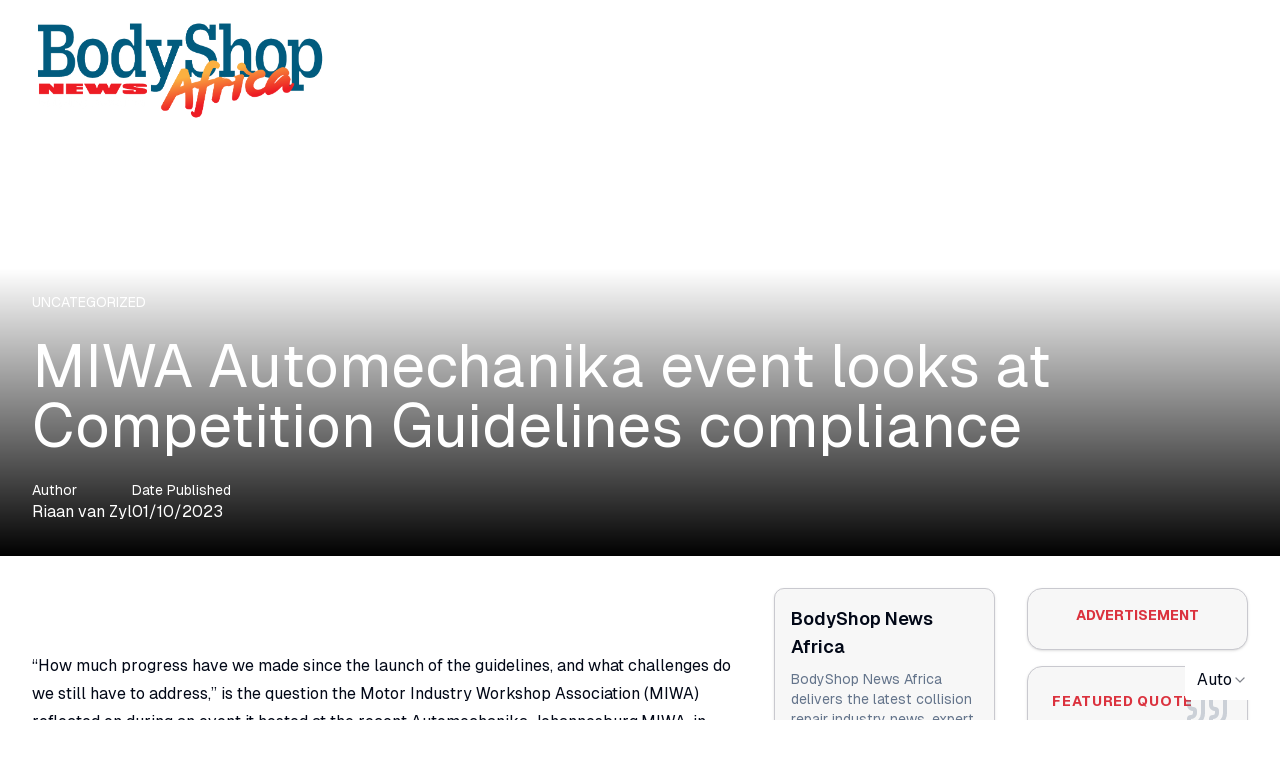

--- FILE ---
content_type: text/html; charset=utf-8
request_url: https://bodyshopnews.africa/miwa-automechanika-event-looks-at-competition-guidelines-compliance
body_size: 29814
content:
<!DOCTYPE html><html class="__variable_fb8f2c __variable_f910ec" lang="en"><head><meta charSet="utf-8"/><meta name="viewport" content="width=device-width, initial-scale=1"/><link rel="stylesheet" href="/_next/static/css/9115a9b8abf05464.css" data-precedence="next"/><link rel="stylesheet" href="/_next/static/css/d61da687db648e05.css" data-precedence="next"/><link rel="stylesheet" href="/_next/static/css/34daaa51324022bb.css" data-precedence="next"/><link rel="preload" as="script" fetchPriority="low" href="/_next/static/chunks/webpack-bf93df57b6df6ff7.js"/><script src="/_next/static/chunks/4bd1b696-cc729d47eba2cee4.js" async=""></script><script src="/_next/static/chunks/5964-aa5495e473f789ad.js" async=""></script><script src="/_next/static/chunks/main-app-a2f922d31a8f8bb1.js" async=""></script><script src="/_next/static/chunks/6874-414075bb21e16c80.js" async=""></script><script src="/_next/static/chunks/9749-517514eff8a9cf70.js" async=""></script><script src="/_next/static/chunks/9545-131a52aa5b8207b9.js" async=""></script><script src="/_next/static/chunks/1785-d436d04377da0942.js" async=""></script><script src="/_next/static/chunks/3553-d5ce8ad133841b25.js" async=""></script><script src="/_next/static/chunks/6182-114688b4d359e27b.js" async=""></script><script src="/_next/static/chunks/app/(frontend)/layout-f359b011171cfaca.js" async=""></script><script src="/_next/static/chunks/6312-2ca48a4be6a9a654.js" async=""></script><script src="/_next/static/chunks/app/(frontend)/%5Bslug%5D/page-fb43effcf806919f.js" async=""></script><link rel="preload" href="https://www.googletagmanager.com/gtag/js?id=G-88N3KR5NY4" as="script"/><link rel="preload" href="https://bodyshopnews.africa/api/media/file/John-Walland-and-Pieter-Niemand.jpg?2025-10-14T07%3A06%3A46.188Z" as="image"/><link href="/favicon.ico?v=2" rel="icon" sizes="any" type="image/x-icon"/><link href="/favicon.png?v=2" rel="icon" type="image/png"/><title>MIWA Automechanika event looks at Competition Guidelines...</title><meta name="description" content="“How much progress have we made since the launch of the guidelines, and what challenges do we still have to address,” is the question the Motor..."/><meta property="og:title" content="MIWA Automechanika event looks at Competition Guidelines..."/><meta property="og:description" content="“How much progress have we made since the launch of the guidelines, and what challenges do we still have to address,” is the question the Motor..."/><meta property="og:url" content="https://bodyshopnews.africa"/><meta property="og:site_name" content="BodyshopNews Africa"/><meta property="og:image" content="https://bodyshopnews.africa/api/media/file/John-Walland-and-Pieter-Niemand.jpg"/><meta property="og:type" content="website"/><meta name="twitter:card" content="summary_large_image"/><meta name="twitter:creator" content="@payloadcms"/><meta name="twitter:title" content="MIWA Automechanika event looks at Competition Guidelines..."/><meta name="twitter:description" content="“How much progress have we made since the launch of the guidelines, and what challenges do we still have to address,” is the question the Motor..."/><meta name="twitter:image" content="https://bodyshopnews.africa/api/media/file/John-Walland-and-Pieter-Niemand.jpg"/><link rel="shortcut icon" href="/favicon.ico?v=2"/><link rel="icon" href="/favicon.ico?v=2" sizes="any" type="image/x-icon"/><link rel="icon" href="/favicon.png?v=2" type="image/png"/><link rel="apple-touch-icon" href="/favicon.png?v=2"/><script>(self.__next_s=self.__next_s||[]).push([0,{"children":"\n  (function () {\n    function getImplicitPreference() {\n      var mediaQuery = '(prefers-color-scheme: dark)'\n      var mql = window.matchMedia(mediaQuery)\n      var hasImplicitPreference = typeof mql.matches === 'boolean'\n\n      if (hasImplicitPreference) {\n        return mql.matches ? 'dark' : 'light'\n      }\n\n      return null\n    }\n\n    function themeIsValid(theme) {\n      return theme === 'light' || theme === 'dark'\n    }\n\n    var themeToSet = 'light'\n    var preference = window.localStorage.getItem('payload-theme')\n\n    if (themeIsValid(preference)) {\n      themeToSet = preference\n    } else {\n      var implicitPreference = getImplicitPreference()\n\n      if (implicitPreference) {\n        themeToSet = implicitPreference\n      }\n    }\n\n    document.documentElement.setAttribute('data-theme', themeToSet)\n  })();\n  ","id":"theme-script"}])</script><script src="/_next/static/chunks/polyfills-42372ed130431b0a.js" noModule=""></script></head><body><div hidden=""><!--$--><!--/$--></div><div class="admin-bar py-2 bg-black text-white hidden"><div class="container"></div></div><header class="relative z-20 w-full"><div class="container relative z-10 flex items-center justify-between"><a href="/"><div class="flex items-center gap-4"><img alt="BodyshopNews Africa Logo" width="193" height="34" loading="eager" fetchPriority="high" decoding="async" class="max-w-[18.5rem] w-full h-150px] dark:hidden pt-[1rem]" src="/api/media/file/bodyshop-logo-updated.png"/><img alt="BodyshopNews Africa Logo" width="193" height="34" loading="eager" fetchPriority="high" decoding="async" class="max-w-[18.5rem] w-full h-150px] hidden dark:block" src="/api/media/file/bodyshop-logo-updated.png"/></div></a><div class="flex items-center gap-3"><div class="hidden md:block"><nav class="flex gap-4 items-center"><a class="text-xl text-foreground hover:text-[#db323e]" href="/">Home</a><div class="relative group"><div class="flex items-center gap-1"><a class="text-xl text-foreground hover:text-[#db323e]" href="/news">Categories</a><svg xmlns="http://www.w3.org/2000/svg" width="24" height="24" viewBox="0 0 24 24" fill="none" stroke="currentColor" stroke-width="2" stroke-linecap="round" stroke-linejoin="round" class="lucide lucide-chevron-down w-4 h-4 text-foreground group-hover:text-[#db323e]" aria-hidden="true"><path d="m6 9 6 6 6-6"></path></svg></div><div class="absolute left-0 top-full pt-2 hidden group-hover:block group-focus-within:block z-50"><ul class="min-w-[12rem] rounded border border-border bg-background shadow-lg p-2 space-y-1"><li class="whitespace-nowrap"><a class="block px-2 py-1 text-xl text-foreground hover:text-[#db323e]" href="/news">Latest News</a></li><li class="whitespace-nowrap"><a class="block px-2 py-1 text-xl text-foreground hover:text-[#db323e]" href="/industry-news">Industry </a></li><li class="whitespace-nowrap"><a class="block px-2 py-1 text-xl text-foreground hover:text-[#db323e]" href="/events">Events</a></li><li class="whitespace-nowrap"><a class="block px-2 py-1 text-xl text-foreground hover:text-[#db323e]" href="/motoring-news">Motoring</a></li><li class="whitespace-nowrap"><a class="block px-2 py-1 text-xl text-foreground hover:text-[#db323e]" href="/products-news">Products</a></li><li class="whitespace-nowrap"><a class="block px-2 py-1 text-xl text-foreground hover:text-[#db323e]" href="/training-news">Training</a></li></ul></div></div><div class="relative group"><div class="flex items-center gap-1"><a class="text-xl text-foreground hover:text-[#db323e]" href="/magazines">Magazines</a><svg xmlns="http://www.w3.org/2000/svg" width="24" height="24" viewBox="0 0 24 24" fill="none" stroke="currentColor" stroke-width="2" stroke-linecap="round" stroke-linejoin="round" class="lucide lucide-chevron-down w-4 h-4 text-foreground group-hover:text-[#db323e]" aria-hidden="true"><path d="m6 9 6 6 6-6"></path></svg></div><div class="absolute left-0 top-full pt-2 hidden group-hover:block group-focus-within:block z-50"><ul class="min-w-[12rem] rounded border border-border bg-background shadow-lg p-2 space-y-1"><li class="whitespace-nowrap"><a class="block px-2 py-1 text-xl text-foreground hover:text-[#db323e]" href="/current-editions">Current Editions</a></li><li class="whitespace-nowrap"><a class="block px-2 py-1 text-xl text-foreground hover:text-[#db323e]" href="/past-editions">Past Editions</a></li></ul></div></div><a class="text-xl text-foreground hover:text-[#db323e]" href="/contact-us">Contact Us</a><a class="group" href="/search"><span class="sr-only">Search</span><svg xmlns="http://www.w3.org/2000/svg" width="24" height="24" viewBox="0 0 24 24" fill="none" stroke="currentColor" stroke-width="2" stroke-linecap="round" stroke-linejoin="round" class="lucide lucide-search w-5 text-foreground group-hover:text-[#db323e]" aria-hidden="true"><path d="m21 21-4.34-4.34"></path><circle cx="11" cy="11" r="8"></circle></svg></a></nav></div><button type="button" aria-label="Toggle menu" aria-expanded="false" class="md:hidden inline-flex items-center justify-center rounded-md p-2 border border-border text-foreground hover:text-[#db323e]"><svg xmlns="http://www.w3.org/2000/svg" width="24" height="24" viewBox="0 0 24 24" fill="none" stroke="currentColor" stroke-width="2" stroke-linecap="round" stroke-linejoin="round" class="lucide lucide-menu w-6 h-6" aria-hidden="true"><path d="M4 5h16"></path><path d="M4 12h16"></path><path d="M4 19h16"></path></svg></button></div></div></header><article class="pt-6 pb-16 post-article"><div class="relative -mt-[10.4rem] flex items-end text-white"><div class="absolute inset-0 bg-black/40 pointer-events-none"></div><div class="container max-w-[102rem] z-10 relative lg:grid lg:grid-cols-[1fr_minmax(0,102rem)_1fr] pb-8"><div class="col-start-1 col-span-1 md:col-start-2 md:col-span-1"><div class="uppercase text-sm mb-6">Uncategorized</div><div class=""><h1 class="mb-6 text-3xl md:text-5xl lg:text-6xl">MIWA Automechanika event looks at Competition Guidelines compliance</h1></div><div class="flex flex-col md:flex-row gap-4 md:gap-16"><div class="flex flex-col gap-4"><div class="flex flex-col gap-1"><p class="text-sm">Author</p><p>Riaan van Zyl</p></div></div><div class="flex flex-col gap-1"><p class="text-sm">Date Published</p><time dateTime="2023-10-01T15:46:00.000Z">01/10/2023</time></div></div></div></div><div class="min-h-[80vh] select-none"><div class="absolute inset-0"><picture class="block relative w-full h-full"><img alt="" decoding="async" data-nimg="fill" class="object-cover -z-10" style="position:absolute;height:100%;width:100%;left:0;top:0;right:0;bottom:0;color:transparent" src="https://bodyshopnews.africa/api/media/file/John-Walland-and-Pieter-Niemand.jpg?2025-10-14T07%3A06%3A46.188Z"/></picture></div><div class="absolute pointer-events-none left-0 bottom-0 w-full h-1/2 bg-gradient-to-t from-black to-transparent"></div></div></div><div class="flex flex-col items-center gap-4 pt-8"><div class="container max-w-[102rem]"><div class="grid grid-cols-1 lg:grid-cols-[6fr_4fr] gap-8"><div id="main-article-content" class="min-w-0"><div class="flex justify-center pb-16"><div class="w-full max-w-[729px]"><div data-ad-placement="cmjiqm6ra000a12xovbqqxrwy"></div></div></div><div class="payload-richtext mx-auto prose dark:prose-invert prose-p:text-base max-w-none"><p>“How much progress have we made since the launch of the guidelines, and what challenges do we still have to address,” is the question the Motor Industry Workshop Association (MIWA) reflected on during an event it hosted at the recent Automechanika Johannesburg.MIWA, in partnership with Right to Repair South Africa, hosted a very successful conference at Automechanika on 6 September to discuss both the achievements of the Right to Repair campaign since the Competition Commission launched the new Guidelines to Competition in the South African Automotive Aftermarket, as well as the challenges ahead.Hosted by radio personality John Walland, the conference kicked off with a presentation from Right to Repair CEO Kate Elliott, which helped to shed light on how to understand and use the guidelines correctly.This was followed by input from Daniela Bove, a Principal Analyst at the Competition Commission.Having worked in competition regulation for nine years, six of which have focused on compiling the guidelines, Bove was well-placed to comment on the intended outcomes of the guidelines, especially in terms of transformation and inclusivity. She explained that the objectives of the guidelines include encouraging greater participation from SMEs and historically disadvantaged individuals by lowering barriers to entry as well as stimulating innovation and price competition. The guidelines further serve to increase consumer choice and create awareness around product options. Bove’s presentation finished with a summary of the progress made to date in these areas and the way forward. Delegates were also informed that the Competition Commission is set to update the guidelines in 2024, based on a survey conducted in September and October.Next, Stuart Charity, CEO of the Australian Automotive Association Aftermarket, dialled in to discuss the benefits and challenges presented by data sharing, which has increased since legislation was passed on 1 July 2022. Charity’s overall message is that data is helping to grow association membership and, most importantly, is helping to increase the industry’s competitiveness.MIWA’s Marcia Modiba closed the conference with a look at what aftermarket readiness entails and how the industry and MIWA’s members are embracing it. The event concluded with a Q&amp;A from the panel.</p></div></div><div class="flex flex-col gap-8 min-w-0"><div class="grid grid-cols-1 md:grid-cols-2 gap-8"><aside class="space-y-8 min-w-0"><div class="rounded-[10px] border bg-muted p-4 shadow"><h3 class="text-lg font-semibold mb-2">BodyShop News Africa</h3><p class="text-sm text-muted-foreground mb-4">BodyShop News Africa delivers the latest collision repair industry news, expert insights, and trends for bodyshop professionals across the continent.</p><a class="inline-flex items-center justify-center whitespace-nowrap text-sm ring-offset-background !transition-all !duration-300 !ease-in-out focus-visible:outline-none focus-visible:ring-2 focus-visible:ring-ring focus-visible:ring-offset-2 disabled:pointer-events-none disabled:opacity-50 h-10 px-4 bg-[#db323e] rounded-xl py-5 text-white font-bold border-2 border-[#db323e] hover:bg-[#db323e] hover:border-[#db323e] hover:!text-white hover:shadow-none w-full" href="/about-bodyshop-news">Continue Reading <svg xmlns="http://www.w3.org/2000/svg" width="24" height="24" viewBox="0 0 24 24" fill="none" stroke="currentColor" stroke-width="2" stroke-linecap="round" stroke-linejoin="round" class="lucide lucide-arrow-right ml-1 h-4 w-4" aria-hidden="true"><path d="M5 12h14"></path><path d="m12 5 7 7-7 7"></path></svg></a></div><div class="rounded-[15px] border bg-muted shadow p-4 flex flex-col items-center"><span class="text-sm font-bold text-[#db323e] mb-2">ADVERTISEMENT</span><div class="w-full"><div data-ad-placement="cmkcf680t001113zceb3yg3i4"></div></div></div><div class="rounded-[10px] border border-dashed border-gray-300 dark:border-gray-700 bg-muted p-4 shadow"><div class="flex items-center justify-between mb-4"><h3 class="text-xl font-bold">Latest News</h3><a class="inline-flex items-center justify-center rounded-[10px] border-2 border-[#db323e] bg-transparent px-3 text-sm font-semibold transition-colors hover:bg-accent hover:text-accent-foreground h-8" href="/news">View All</a></div><div class="space-y-4"><div class="flex flex-col gap-2 rounded-[10px] group bg-background p-3 rounded-md shadow-md"><a class="block w-full aspect-video relative overflow-hidden rounded-md bg-muted" href="/posts/mazda-unveils-striking-navy-blue-mica-for-cx-5-and-beyond"><picture class="block relative w-full h-full"><img alt="mazda-navy-blue-mica" loading="lazy" decoding="async" data-nimg="fill" class="object-cover w-full h-full transition-transform duration-300 group-hover:scale-105" style="position:absolute;height:100%;width:100%;left:0;top:0;right:0;bottom:0;color:transparent;background-size:cover;background-position:50% 50%;background-repeat:no-repeat;background-image:url(&quot;data:image/svg+xml;charset=utf-8,%3Csvg xmlns=&#x27;http://www.w3.org/2000/svg&#x27; %3E%3Cfilter id=&#x27;b&#x27; color-interpolation-filters=&#x27;sRGB&#x27;%3E%3CfeGaussianBlur stdDeviation=&#x27;20&#x27;/%3E%3CfeColorMatrix values=&#x27;1 0 0 0 0 0 1 0 0 0 0 0 1 0 0 0 0 0 100 -1&#x27; result=&#x27;s&#x27;/%3E%3CfeFlood x=&#x27;0&#x27; y=&#x27;0&#x27; width=&#x27;100%25&#x27; height=&#x27;100%25&#x27;/%3E%3CfeComposite operator=&#x27;out&#x27; in=&#x27;s&#x27;/%3E%3CfeComposite in2=&#x27;SourceGraphic&#x27;/%3E%3CfeGaussianBlur stdDeviation=&#x27;20&#x27;/%3E%3C/filter%3E%3Cimage width=&#x27;100%25&#x27; height=&#x27;100%25&#x27; x=&#x27;0&#x27; y=&#x27;0&#x27; preserveAspectRatio=&#x27;none&#x27; style=&#x27;filter: url(%23b);&#x27; href=&#x27;[data-uri]&#x27;/%3E%3C/svg%3E&quot;)" src="https://bodyshopnews.africa/api/media/file/mazda-navy-blue-mica.jpg?2026-01-14T10%3A08%3A06.817Z"/></picture></a><a class="text-base font-bold leading-tight hover:text-primary transition-colors line-clamp-2" href="/posts/mazda-unveils-striking-navy-blue-mica-for-cx-5-and-beyond">Mazda Unveils Striking Navy Blue Mica for CX-5 and Beyond</a><div class="flex items-center gap-2 text-xs text-muted-foreground"><span>January 14, 2026</span><span>•</span><span class="uppercase font-medium text-primary truncate"><span>News<!-- -->, </span><span>Motoring</span></span></div><a class="inline-flex items-center text-xs font-semibold text-primary hover:underline mt-1" href="/posts/mazda-unveils-striking-navy-blue-mica-for-cx-5-and-beyond">Read More <svg xmlns="http://www.w3.org/2000/svg" width="24" height="24" viewBox="0 0 24 24" fill="none" stroke="currentColor" stroke-width="2" stroke-linecap="round" stroke-linejoin="round" class="lucide lucide-arrow-right ml-1 h-3 w-3" aria-hidden="true"><path d="M5 12h14"></path><path d="m12 5 7 7-7 7"></path></svg></a></div><div class="flex flex-col gap-2 rounded-[10px] group bg-background p-3 rounded-md shadow-md"><a class="block w-full aspect-video relative overflow-hidden rounded-md bg-muted" href="/posts/aaam-sets-collaborative-agenda-for-african-automotive-growth-in-2026"><picture class="block relative w-full h-full"><img alt="vicoria-backhaus-jerling" loading="lazy" decoding="async" data-nimg="fill" class="object-cover w-full h-full transition-transform duration-300 group-hover:scale-105" style="position:absolute;height:100%;width:100%;left:0;top:0;right:0;bottom:0;color:transparent;background-size:cover;background-position:50% 50%;background-repeat:no-repeat;background-image:url(&quot;data:image/svg+xml;charset=utf-8,%3Csvg xmlns=&#x27;http://www.w3.org/2000/svg&#x27; %3E%3Cfilter id=&#x27;b&#x27; color-interpolation-filters=&#x27;sRGB&#x27;%3E%3CfeGaussianBlur stdDeviation=&#x27;20&#x27;/%3E%3CfeColorMatrix values=&#x27;1 0 0 0 0 0 1 0 0 0 0 0 1 0 0 0 0 0 100 -1&#x27; result=&#x27;s&#x27;/%3E%3CfeFlood x=&#x27;0&#x27; y=&#x27;0&#x27; width=&#x27;100%25&#x27; height=&#x27;100%25&#x27;/%3E%3CfeComposite operator=&#x27;out&#x27; in=&#x27;s&#x27;/%3E%3CfeComposite in2=&#x27;SourceGraphic&#x27;/%3E%3CfeGaussianBlur stdDeviation=&#x27;20&#x27;/%3E%3C/filter%3E%3Cimage width=&#x27;100%25&#x27; height=&#x27;100%25&#x27; x=&#x27;0&#x27; y=&#x27;0&#x27; preserveAspectRatio=&#x27;none&#x27; style=&#x27;filter: url(%23b);&#x27; href=&#x27;[data-uri]&#x27;/%3E%3C/svg%3E&quot;)" src="https://bodyshopnews.africa/api/media/file/vicoria-backhaus-jerling.jpg?2026-01-14T08%3A06%3A49.875Z"/></picture></a><a class="text-base font-bold leading-tight hover:text-primary transition-colors line-clamp-2" href="/posts/aaam-sets-collaborative-agenda-for-african-automotive-growth-in-2026">AAAM sets collaborative agenda for African automotive growth in 2026</a><div class="flex items-center gap-2 text-xs text-muted-foreground"><span>January 13, 2026</span><span>•</span><span class="uppercase font-medium text-primary truncate"><span>News<!-- -->, </span><span>Industry</span></span></div><a class="inline-flex items-center text-xs font-semibold text-primary hover:underline mt-1" href="/posts/aaam-sets-collaborative-agenda-for-african-automotive-growth-in-2026">Read More <svg xmlns="http://www.w3.org/2000/svg" width="24" height="24" viewBox="0 0 24 24" fill="none" stroke="currentColor" stroke-width="2" stroke-linecap="round" stroke-linejoin="round" class="lucide lucide-arrow-right ml-1 h-3 w-3" aria-hidden="true"><path d="M5 12h14"></path><path d="m12 5 7 7-7 7"></path></svg></a></div><div class="flex flex-col gap-2 rounded-[10px] group bg-background p-3 rounded-md shadow-md"><a class="block w-full aspect-video relative overflow-hidden rounded-md bg-muted" href="/posts/dakar-rally-2026--south-african-teams-push-on-in-week-two-"><picture class="block relative w-full h-full"><img alt="dakar-2026-standings-1" loading="lazy" decoding="async" data-nimg="fill" class="object-cover w-full h-full transition-transform duration-300 group-hover:scale-105" style="position:absolute;height:100%;width:100%;left:0;top:0;right:0;bottom:0;color:transparent;background-size:cover;background-position:50% 50%;background-repeat:no-repeat;background-image:url(&quot;data:image/svg+xml;charset=utf-8,%3Csvg xmlns=&#x27;http://www.w3.org/2000/svg&#x27; %3E%3Cfilter id=&#x27;b&#x27; color-interpolation-filters=&#x27;sRGB&#x27;%3E%3CfeGaussianBlur stdDeviation=&#x27;20&#x27;/%3E%3CfeColorMatrix values=&#x27;1 0 0 0 0 0 1 0 0 0 0 0 1 0 0 0 0 0 100 -1&#x27; result=&#x27;s&#x27;/%3E%3CfeFlood x=&#x27;0&#x27; y=&#x27;0&#x27; width=&#x27;100%25&#x27; height=&#x27;100%25&#x27;/%3E%3CfeComposite operator=&#x27;out&#x27; in=&#x27;s&#x27;/%3E%3CfeComposite in2=&#x27;SourceGraphic&#x27;/%3E%3CfeGaussianBlur stdDeviation=&#x27;20&#x27;/%3E%3C/filter%3E%3Cimage width=&#x27;100%25&#x27; height=&#x27;100%25&#x27; x=&#x27;0&#x27; y=&#x27;0&#x27; preserveAspectRatio=&#x27;none&#x27; style=&#x27;filter: url(%23b);&#x27; href=&#x27;[data-uri]&#x27;/%3E%3C/svg%3E&quot;)" src="https://bodyshopnews.africa/api/media/file/dakar-2026-standings-1.jpg?2026-01-12T12%3A50%3A43.191Z"/></picture></a><a class="text-base font-bold leading-tight hover:text-primary transition-colors line-clamp-2" href="/posts/dakar-rally-2026--south-african-teams-push-on-in-week-two-">Dakar Rally 2026 – South African Teams Push on in Week Two </a><div class="flex items-center gap-2 text-xs text-muted-foreground"><span>January 12, 2026</span><span>•</span><span class="uppercase font-medium text-primary truncate"><span>News<!-- -->, </span><span>Motoring</span></span></div><a class="inline-flex items-center text-xs font-semibold text-primary hover:underline mt-1" href="/posts/dakar-rally-2026--south-african-teams-push-on-in-week-two-">Read More <svg xmlns="http://www.w3.org/2000/svg" width="24" height="24" viewBox="0 0 24 24" fill="none" stroke="currentColor" stroke-width="2" stroke-linecap="round" stroke-linejoin="round" class="lucide lucide-arrow-right ml-1 h-3 w-3" aria-hidden="true"><path d="M5 12h14"></path><path d="m12 5 7 7-7 7"></path></svg></a></div></div></div></aside><aside class="space-y-4 min-w-0"><div class="rounded-[15px] border bg-muted shadow p-4 flex flex-col items-center"><span class="text-sm font-bold text-[#db323e] mb-2">ADVERTISEMENT</span><div class="w-full"><div data-ad-placement="cmjiqm6ra000b12xo5mbjgmm6"></div></div></div><div class="rounded-[15px] border bg-muted shadow p-6 relative overflow-hidden group"><svg xmlns="http://www.w3.org/2000/svg" width="24" height="24" viewBox="0 0 24 24" fill="none" stroke="currentColor" stroke-width="2" stroke-linecap="round" stroke-linejoin="round" class="lucide lucide-quote absolute top-4 right-4 h-12 w-12 text-muted-foreground/30 transition-colors duration-300 group-hover:text-muted-foreground/50" aria-hidden="true"><path d="M16 3a2 2 0 0 0-2 2v6a2 2 0 0 0 2 2 1 1 0 0 1 1 1v1a2 2 0 0 1-2 2 1 1 0 0 0-1 1v2a1 1 0 0 0 1 1 6 6 0 0 0 6-6V5a2 2 0 0 0-2-2z"></path><path d="M5 3a2 2 0 0 0-2 2v6a2 2 0 0 0 2 2 1 1 0 0 1 1 1v1a2 2 0 0 1-2 2 1 1 0 0 0-1 1v2a1 1 0 0 0 1 1 6 6 0 0 0 6-6V5a2 2 0 0 0-2-2z"></path></svg><span class="text-sm font-bold text-[#db323e] mb-3 block uppercase tracking-wider">Featured Quote</span><blockquote class="relative z-10"><p class="text-lg font-serif italic text-foreground mb-4 leading-relaxed">&quot;<!-- -->I couldn’t find the sports car of my dreams, so I built it myself.<!-- -->&quot;</p><footer class="text-sm font-semibold text-muted-foreground">— <!-- -->Ferdinand Porsche</footer></blockquote></div><div class="rounded-[15px] border bg-muted shadow p-4 flex flex-col items-center"><span class="text-sm font-bold text-[#db323e] mb-2">ADVERTISEMENT</span><div class="w-full"><div data-ad-placement="cmkcdrs3a000hy02g8fo4s3hm"></div></div></div><div class="rounded-[15px] border bg-muted shadow p-6 relative overflow-hidden group"><svg xmlns="http://www.w3.org/2000/svg" width="24" height="24" viewBox="0 0 24 24" fill="none" stroke="currentColor" stroke-width="2" stroke-linecap="round" stroke-linejoin="round" class="lucide lucide-lightbulb absolute top-4 right-4 h-12 w-12 text-muted-foreground/30 transition-colors duration-300 group-hover:text-muted-foreground/50" aria-hidden="true"><path d="M15 14c.2-1 .7-1.7 1.5-2.5 1-.9 1.5-2.2 1.5-3.5A6 6 0 0 0 6 8c0 1 .2 2.2 1.5 3.5.7.7 1.3 1.5 1.5 2.5"></path><path d="M9 18h6"></path><path d="M10 22h4"></path></svg><span class="text-sm font-bold text-[#db323e] mb-3 block uppercase tracking-wider">Fast Facts</span><p class="relative z-10 text-lg font-medium text-foreground leading-relaxed">The average car contains more computing power than the computers used during the Apollo moon missions.</p></div><div class="rounded-[15px] border bg-muted shadow p-4 flex flex-col items-center"><span class="text-sm font-bold text-[#db323e] mb-2">ADVERTISEMENT</span><div class="w-full"><div data-ad-placement="cmkchxns100icx3wkvwj7603u"></div></div></div><aside class="w-full"><div class="flex flex-col gap-6"></div></aside></aside></div><div class="w-full"><div class="rounded-[10px] border border-dashed border-gray-300 dark:border-gray-700 bg-muted p-4 shadow"><h3 class="mb-4 text-xl font-bold">More Uncategorized News</h3><div class="space-y-4"><a class="group relative block w-full overflow-hidden rounded-xl aspect-[4/3] bg-muted" href="/posts/state-of-the-industry-cra"><picture class="block relative w-full h-full"><img alt="" loading="lazy" decoding="async" data-nimg="fill" class="object-cover w-full h-full transition-transform duration-300 group-hover:scale-105" style="position:absolute;height:100%;width:100%;left:0;top:0;right:0;bottom:0;color:transparent;background-size:cover;background-position:50% 50%;background-repeat:no-repeat;background-image:url(&quot;data:image/svg+xml;charset=utf-8,%3Csvg xmlns=&#x27;http://www.w3.org/2000/svg&#x27; %3E%3Cfilter id=&#x27;b&#x27; color-interpolation-filters=&#x27;sRGB&#x27;%3E%3CfeGaussianBlur stdDeviation=&#x27;20&#x27;/%3E%3CfeColorMatrix values=&#x27;1 0 0 0 0 0 1 0 0 0 0 0 1 0 0 0 0 0 100 -1&#x27; result=&#x27;s&#x27;/%3E%3CfeFlood x=&#x27;0&#x27; y=&#x27;0&#x27; width=&#x27;100%25&#x27; height=&#x27;100%25&#x27;/%3E%3CfeComposite operator=&#x27;out&#x27; in=&#x27;s&#x27;/%3E%3CfeComposite in2=&#x27;SourceGraphic&#x27;/%3E%3CfeGaussianBlur stdDeviation=&#x27;20&#x27;/%3E%3C/filter%3E%3Cimage width=&#x27;100%25&#x27; height=&#x27;100%25&#x27; x=&#x27;0&#x27; y=&#x27;0&#x27; preserveAspectRatio=&#x27;none&#x27; style=&#x27;filter: url(%23b);&#x27; href=&#x27;[data-uri]&#x27;/%3E%3C/svg%3E&quot;)" src="https://bodyshopnews.africa/api/media/file/state-of-the-industry-cra-1.jpg?2025-10-14T07%3A30%3A22.227Z"/></picture><div class="absolute bottom-0 left-0 right-0 bg-black/80 p-4 text-white"><h3 class="mb-2 text-lg font-bold leading-tight text-white group-hover:text-[#db323e] transition-colors line-clamp-2">State of the Industry: CRA</h3><div class="flex items-center pt-2 gap-2 text-xs text-gray-300 w-full"><span>11/18/2024</span><span>•</span><span class="uppercase font-medium text-white truncate max-w-[40%]"><span>Uncategorized</span></span><span class="inline-flex items-center font-semibold text-sm text-white hover:text-[#db323e] text ml-auto whitespace-nowrap">Continue Reading <svg xmlns="http://www.w3.org/2000/svg" width="24" height="24" viewBox="0 0 24 24" fill="none" stroke="currentColor" stroke-width="2" stroke-linecap="round" stroke-linejoin="round" class="lucide lucide-arrow-right ml-1 h-3 w-3" aria-hidden="true"><path d="M5 12h14"></path><path d="m12 5 7 7-7 7"></path></svg></span></div></div></a></div></div></div></div></div></div></div></article><!--$--><!--/$--><footer class="mt-auto border-t border-border bg-black dark:bg-card text-white"><div class="container max-w-[115rem] w-full prose prose-invert prose-p:text-sm prose-li:text-sm prose-a:text-sm prose-p:text-white prose-li:text-white prose-a:text-white prose-a:no-underline hover:prose-a:text-[#db323e] visited:prose-a:text-white"><div><div class="max-w-[115rem] mx-auto pt-8 pb-0 pl-0 pr-0 rounded-md"><div class="grid grid-cols-1 gap-y-8 gap-x-16 items-stretch md:grid-cols-4"><div class="col-span-1 text-left flex flex-col h-full box-border justify-center pt-0 md:pt-0 pb-0 md:pb-0 pl-8 md:pl-8 pr-8 md:pr-8 rounded-md mt-[var(--mt)] mb-[var(--mb)]" style="--mt:-50px;--mb:-20px"><div class="flex justify-start"><div class="relative w-full"><div class="relative w-full overflow-hidden rounded-md h-[300px]"><picture class="block relative w-full h-full"><img alt="" loading="lazy" decoding="async" data-nimg="fill" class="object-contain object-center" style="position:absolute;height:100%;width:100%;left:0;top:0;right:0;bottom:0;color:transparent;background-size:cover;background-position:50% 50%;background-repeat:no-repeat;background-image:url(&quot;data:image/svg+xml;charset=utf-8,%3Csvg xmlns=&#x27;http://www.w3.org/2000/svg&#x27; %3E%3Cfilter id=&#x27;b&#x27; color-interpolation-filters=&#x27;sRGB&#x27;%3E%3CfeGaussianBlur stdDeviation=&#x27;20&#x27;/%3E%3CfeColorMatrix values=&#x27;1 0 0 0 0 0 1 0 0 0 0 0 1 0 0 0 0 0 100 -1&#x27; result=&#x27;s&#x27;/%3E%3CfeFlood x=&#x27;0&#x27; y=&#x27;0&#x27; width=&#x27;100%25&#x27; height=&#x27;100%25&#x27;/%3E%3CfeComposite operator=&#x27;out&#x27; in=&#x27;s&#x27;/%3E%3CfeComposite in2=&#x27;SourceGraphic&#x27;/%3E%3CfeGaussianBlur stdDeviation=&#x27;20&#x27;/%3E%3C/filter%3E%3Cimage width=&#x27;100%25&#x27; height=&#x27;100%25&#x27; x=&#x27;0&#x27; y=&#x27;0&#x27; preserveAspectRatio=&#x27;none&#x27; style=&#x27;filter: url(%23b);&#x27; href=&#x27;[data-uri]&#x27;/%3E%3C/svg%3E&quot;)" src="https://bodyshopnews.africa/api/media/file/bodyshop-logo-updated.png?2025-10-14T15%3A34%3A45.908Z"/></picture></div></div></div></div><div class="col-span-1 text-left flex flex-col h-full box-border justify-start pt-0 md:pt-0 pb-0 md:pb-0 pl-8 md:pl-8 pr-8 md:pr-8 rounded-md"><div class="payload-richtext max-w-none w-full text-left mx-0 mr-auto"><h4>News Categories</h4><p><a href="/news">Latest News</a><br/><a href="/industry-news">Industry</a><br/><a href="/events">Events</a><br/><a href="/motoring-news">Motoring</a><br/><a href="/products-news">Products</a><br/><a href="/training-news">Training</a></p></div></div><div class="col-span-1 text-left flex flex-col h-full box-border justify-start pt-0 md:pt-0 pb-0 md:pb-0 pl-8 md:pl-8 pr-8 md:pr-8 rounded-md"><div class="payload-richtext max-w-none w-full text-left mx-0 mr-auto"><h4>Partner Sites</h4><p><a href="https://carsite.co.za/" rel="noopener noreferrer" target="_blank">Car Site South Africa</a><br/><a href="https://dealerfloor.co.za/" rel="noopener noreferrer" target="_blank">Dealerfloor</a><br/><a href="https://autoads.co.za/" rel="noopener noreferrer" target="_blank">AutoAds</a></p></div></div><div class="col-span-1 text-left flex flex-col h-full box-border justify-start pt-0 md:pt-0 pb-0 md:pb-0 pl-8 md:pl-8 pr-8 md:pr-8 rounded-md"><div class="payload-richtext max-w-none w-full text-left mx-0 mr-auto"><h4>Site Links</h4><p><a href="/contact-us">Contact Us</a><br/><a href="/about-bodyshop-news">About BodyShop News</a><br/><a href="/news">Newsletter</a><br/><a href="/privacy-policy">Privacy Policy</a><br/><a href="/terms-and-conditions">Terms and Conditions</a></p></div></div></div></div></div><div><div class="max-w-[115rem] mx-auto pt-4 pb-4 pl-0 pr-0 border border-border border-l-transparent border-r-transparent border-b-transparent rounded-t-md"><div class="grid grid-cols-4 md:grid-cols-12 gap-y-8 gap-x-16 items-stretch"><div class="col-span-4 md:col-span-12 text-center flex flex-col h-full box-border justify-center pt-0 md:pt-0 pb-0 md:pb-0 pl-8 md:pl-8 pr-8 md:pr-8 rounded-md"><div class="payload-richtext max-w-none w-full text-center mx-auto"><p>Website Developed by <a href="https://geraldferreira.com/" rel="noopener noreferrer" target="_blank">Gerald Ferreira</a> on behalf of the Panthera Media Group of Companies <a href="https://www.pantheramedia.co.za/" rel="noopener noreferrer" target="_blank">Panthera Media</a></p><p>© 2024 All Rights Reserved</p></div></div></div></div></div></div><div class="fixed right-[20px] bottom-[20px] z-50"><button type="button" role="combobox" aria-controls="radix-_R_2iivb_" aria-expanded="false" aria-autocomplete="none" dir="ltr" data-state="closed" data-placeholder="" class="flex h-10 items-center justify-between rounded px-3 py-2 ring-offset-background placeholder:text-muted-foreground focus:outline-none focus:ring-2 focus:ring-ring focus:ring-offset-2 disabled:cursor-not-allowed disabled:opacity-50 [&amp;&gt;span]:line-clamp-1 w-auto bg-background text-foreground gap-2 pl-0 md:pl-3 border-none" aria-label="Select a theme"><span style="pointer-events:none">Theme</span><svg xmlns="http://www.w3.org/2000/svg" width="24" height="24" viewBox="0 0 24 24" fill="none" stroke="currentColor" stroke-width="2" stroke-linecap="round" stroke-linejoin="round" class="lucide lucide-chevron-down h-4 w-4 opacity-50" aria-hidden="true"><path d="m6 9 6 6 6-6"></path></svg></button><select aria-hidden="true" tabindex="-1" style="position:absolute;border:0;width:1px;height:1px;padding:0;margin:-1px;overflow:hidden;clip:rect(0, 0, 0, 0);white-space:nowrap;word-wrap:normal"></select></div></footer><script src="/_next/static/chunks/webpack-bf93df57b6df6ff7.js" id="_R_" async=""></script><script>(self.__next_f=self.__next_f||[]).push([0])</script><script>self.__next_f.push([1,"1:\"$Sreact.fragment\"\n2:I[87555,[],\"\"]\n3:I[31295,[],\"\"]\n6:I[59665,[],\"OutletBoundary\"]\n8:I[74911,[],\"AsyncMetadataOutlet\"]\na:I[59665,[],\"ViewportBoundary\"]\nc:I[59665,[],\"MetadataBoundary\"]\nd:\"$Sreact.suspense\"\nf:I[28393,[],\"\"]\n10:I[69243,[\"6874\",\"static/chunks/6874-414075bb21e16c80.js\",\"9749\",\"static/chunks/9749-517514eff8a9cf70.js\",\"9545\",\"static/chunks/9545-131a52aa5b8207b9.js\",\"1785\",\"static/chunks/1785-d436d04377da0942.js\",\"3553\",\"static/chunks/3553-d5ce8ad133841b25.js\",\"6182\",\"static/chunks/6182-114688b4d359e27b.js\",\"9559\",\"static/chunks/app/(frontend)/layout-f359b011171cfaca.js\"],\"\"]\n11:I[99002,[\"6874\",\"static/chunks/6874-414075bb21e16c80.js\",\"9749\",\"static/chunks/9749-517514eff8a9cf70.js\",\"9545\",\"static/chunks/9545-131a52aa5b8207b9.js\",\"1785\",\"static/chunks/1785-d436d04377da0942.js\",\"3553\",\"static/chunks/3553-d5ce8ad133841b25.js\",\"6182\",\"static/chunks/6182-114688b4d359e27b.js\",\"9559\",\"static/chunks/app/(frontend)/layout-f359b011171cfaca.js\"],\"ThemeProvider\"]\n12:I[447,[\"6874\",\"static/chunks/6874-414075bb21e16c80.js\",\"9749\",\"static/chunks/9749-517514eff8a9cf70.js\",\"9545\",\"static/chunks/9545-131a52aa5b8207b9.js\",\"1785\",\"static/chunks/1785-d436d04377da0942.js\",\"3553\",\"static/chunks/3553-d5ce8ad133841b25.js\",\"6182\",\"static/chunks/6182-114688b4d359e27b.js\",\"9559\",\"static/chunks/app/(frontend)/layout-f359b011171cfaca.js\"],\"HeaderThemeProvider\"]\n13:I[17457,[\"6874\",\"static/chunks/6874-414075bb21e16c80.js\",\"9749\",\"static/chunks/9749-517514eff8a9cf70.js\",\"9545\",\"static/chunks/9545-131a52aa5b8207b9.js\",\"1785\",\"static/chunks/1785-d436d04377da0942.js\",\"3553\",\"static/chunks/3553-d5ce8ad133841b25.js\",\"6182\",\"static/chunks/6182-114688b4d359e27b.js\",\"9559\",\"static/chunks/app/(frontend)/layout-f359b011171cfaca.js\"],\"AdminBar\"]\n15:I[6874,[\"6874\",\"static/chunks/6874-414075bb21e16c80.js\",\"9749\",\"static/chunks/9749-517514eff8a9cf70.js\",\"9545\",\"static/chunks/9545-131a52aa5b8207b9.js\",\"3553\",\"static/chunks/3553-d5ce8ad133841b25.js\",\"6182\",\"static/chunks/6182-114688b4d359e27b.js\",\"6312\",\"static/chunks/6312-2ca48a4be6a9a654.js\",\"6600"])</script><script>self.__next_f.push([1,"\",\"static/chunks/app/(frontend)/%5Bslug%5D/page-fb43effcf806919f.js\"],\"\"]\n17:I[50291,[\"6874\",\"static/chunks/6874-414075bb21e16c80.js\",\"9749\",\"static/chunks/9749-517514eff8a9cf70.js\",\"9545\",\"static/chunks/9545-131a52aa5b8207b9.js\",\"1785\",\"static/chunks/1785-d436d04377da0942.js\",\"3553\",\"static/chunks/3553-d5ce8ad133841b25.js\",\"6182\",\"static/chunks/6182-114688b4d359e27b.js\",\"9559\",\"static/chunks/app/(frontend)/layout-f359b011171cfaca.js\"],\"HeaderClient\"]\n18:I[66515,[\"6874\",\"static/chunks/6874-414075bb21e16c80.js\",\"9749\",\"static/chunks/9749-517514eff8a9cf70.js\",\"9545\",\"static/chunks/9545-131a52aa5b8207b9.js\",\"3553\",\"static/chunks/3553-d5ce8ad133841b25.js\",\"6182\",\"static/chunks/6182-114688b4d359e27b.js\",\"6312\",\"static/chunks/6312-2ca48a4be6a9a654.js\",\"6600\",\"static/chunks/app/(frontend)/%5Bslug%5D/page-fb43effcf806919f.js\"],\"ImageMedia\"]\n1f:I[64209,[\"6874\",\"static/chunks/6874-414075bb21e16c80.js\",\"9749\",\"static/chunks/9749-517514eff8a9cf70.js\",\"9545\",\"static/chunks/9545-131a52aa5b8207b9.js\",\"1785\",\"static/chunks/1785-d436d04377da0942.js\",\"3553\",\"static/chunks/3553-d5ce8ad133841b25.js\",\"6182\",\"static/chunks/6182-114688b4d359e27b.js\",\"9559\",\"static/chunks/app/(frontend)/layout-f359b011171cfaca.js\"],\"ThemeSelector\"]\n:HL[\"/_next/static/css/9115a9b8abf05464.css\",\"style\"]\n:HL[\"/_next/static/css/d61da687db648e05.css\",\"style\"]\n:HL[\"/_next/static/css/34daaa51324022bb.css\",\"style\"]\n"])</script><script>self.__next_f.push([1,"0:{\"P\":null,\"b\":\"hywSSQaooIHzC49omh4-w\",\"p\":\"\",\"c\":[\"\",\"miwa-automechanika-event-looks-at-competition-guidelines-compliance\"],\"i\":false,\"f\":[[[\"\",{\"children\":[\"(frontend)\",{\"children\":[[\"slug\",\"miwa-automechanika-event-looks-at-competition-guidelines-compliance\",\"d\"],{\"children\":[\"__PAGE__\",{}]}]},\"$undefined\",\"$undefined\",true]}],[\"\",[\"$\",\"$1\",\"c\",{\"children\":[null,[\"$\",\"$L2\",null,{\"parallelRouterKey\":\"children\",\"error\":\"$undefined\",\"errorStyles\":\"$undefined\",\"errorScripts\":\"$undefined\",\"template\":[\"$\",\"$L3\",null,{}],\"templateStyles\":\"$undefined\",\"templateScripts\":\"$undefined\",\"notFound\":[[[\"$\",\"title\",null,{\"children\":\"404: This page could not be found.\"}],[\"$\",\"div\",null,{\"style\":{\"fontFamily\":\"system-ui,\\\"Segoe UI\\\",Roboto,Helvetica,Arial,sans-serif,\\\"Apple Color Emoji\\\",\\\"Segoe UI Emoji\\\"\",\"height\":\"100vh\",\"textAlign\":\"center\",\"display\":\"flex\",\"flexDirection\":\"column\",\"alignItems\":\"center\",\"justifyContent\":\"center\"},\"children\":[\"$\",\"div\",null,{\"children\":[[\"$\",\"style\",null,{\"dangerouslySetInnerHTML\":{\"__html\":\"body{color:#000;background:#fff;margin:0}.next-error-h1{border-right:1px solid rgba(0,0,0,.3)}@media (prefers-color-scheme:dark){body{color:#fff;background:#000}.next-error-h1{border-right:1px solid rgba(255,255,255,.3)}}\"}}],[\"$\",\"h1\",null,{\"className\":\"next-error-h1\",\"style\":{\"display\":\"inline-block\",\"margin\":\"0 20px 0 0\",\"padding\":\"0 23px 0 0\",\"fontSize\":24,\"fontWeight\":500,\"verticalAlign\":\"top\",\"lineHeight\":\"49px\"},\"children\":404}],[\"$\",\"div\",null,{\"style\":{\"display\":\"inline-block\"},\"children\":[\"$\",\"h2\",null,{\"style\":{\"fontSize\":14,\"fontWeight\":400,\"lineHeight\":\"49px\",\"margin\":0},\"children\":\"This page could not be found.\"}]}]]}]}]],[]],\"forbidden\":\"$undefined\",\"unauthorized\":\"$undefined\"}]]}],{\"children\":[\"(frontend)\",[\"$\",\"$1\",\"c\",{\"children\":[[[\"$\",\"link\",\"0\",{\"rel\":\"stylesheet\",\"href\":\"/_next/static/css/9115a9b8abf05464.css\",\"precedence\":\"next\",\"crossOrigin\":\"$undefined\",\"nonce\":\"$undefined\"}],[\"$\",\"link\",\"1\",{\"rel\":\"stylesheet\",\"href\":\"/_next/static/css/d61da687db648e05.css\",\"precedence\":\"next\",\"crossOrigin\":\"$undefined\",\"nonce\":\"$undefined\"}],[\"$\",\"link\",\"2\",{\"rel\":\"stylesheet\",\"href\":\"/_next/static/css/34daaa51324022bb.css\",\"precedence\":\"next\",\"crossOrigin\":\"$undefined\",\"nonce\":\"$undefined\"}]],\"$L4\"]}],{\"children\":[[\"slug\",\"miwa-automechanika-event-looks-at-competition-guidelines-compliance\",\"d\"],[\"$\",\"$1\",\"c\",{\"children\":[null,[\"$\",\"$L2\",null,{\"parallelRouterKey\":\"children\",\"error\":\"$undefined\",\"errorStyles\":\"$undefined\",\"errorScripts\":\"$undefined\",\"template\":[\"$\",\"$L3\",null,{}],\"templateStyles\":\"$undefined\",\"templateScripts\":\"$undefined\",\"notFound\":\"$undefined\",\"forbidden\":\"$undefined\",\"unauthorized\":\"$undefined\"}]]}],{\"children\":[\"__PAGE__\",[\"$\",\"$1\",\"c\",{\"children\":[\"$L5\",null,[\"$\",\"$L6\",null,{\"children\":[\"$L7\",[\"$\",\"$L8\",null,{\"promise\":\"$@9\"}]]}]]}],{},null,false]},null,false]},null,false]},null,false],[\"$\",\"$1\",\"h\",{\"children\":[null,[[\"$\",\"$La\",null,{\"children\":\"$Lb\"}],null],[\"$\",\"$Lc\",null,{\"children\":[\"$\",\"div\",null,{\"hidden\":true,\"children\":[\"$\",\"$d\",null,{\"fallback\":null,\"children\":\"$Le\"}]}]}]]}],false]],\"m\":\"$undefined\",\"G\":[\"$f\",[]],\"s\":false,\"S\":false}\n"])</script><script>self.__next_f.push([1,"4:[\"$\",\"html\",null,{\"className\":\"__variable_fb8f2c __variable_f910ec\",\"lang\":\"en\",\"suppressHydrationWarning\":true,\"children\":[[\"$\",\"head\",null,{\"children\":[[\"$\",\"$L10\",null,{\"dangerouslySetInnerHTML\":{\"__html\":\"\\n  (function () {\\n    function getImplicitPreference() {\\n      var mediaQuery = '(prefers-color-scheme: dark)'\\n      var mql = window.matchMedia(mediaQuery)\\n      var hasImplicitPreference = typeof mql.matches === 'boolean'\\n\\n      if (hasImplicitPreference) {\\n        return mql.matches ? 'dark' : 'light'\\n      }\\n\\n      return null\\n    }\\n\\n    function themeIsValid(theme) {\\n      return theme === 'light' || theme === 'dark'\\n    }\\n\\n    var themeToSet = 'light'\\n    var preference = window.localStorage.getItem('payload-theme')\\n\\n    if (themeIsValid(preference)) {\\n      themeToSet = preference\\n    } else {\\n      var implicitPreference = getImplicitPreference()\\n\\n      if (implicitPreference) {\\n        themeToSet = implicitPreference\\n      }\\n    }\\n\\n    document.documentElement.setAttribute('data-theme', themeToSet)\\n  })();\\n  \"},\"id\":\"theme-script\",\"strategy\":\"beforeInteractive\"}],[\"$\",\"link\",null,{\"href\":\"/favicon.ico?v=2\",\"rel\":\"icon\",\"sizes\":\"any\",\"type\":\"image/x-icon\"}],[\"$\",\"link\",null,{\"href\":\"/favicon.png?v=2\",\"rel\":\"icon\",\"type\":\"image/png\"}],[[\"$\",\"$L10\",null,{\"src\":\"https://www.googletagmanager.com/gtag/js?id=G-88N3KR5NY4\",\"strategy\":\"afterInteractive\"}],[\"$\",\"$L10\",null,{\"id\":\"ga-init\",\"strategy\":\"afterInteractive\",\"children\":\"\\n                  window.dataLayer = window.dataLayer || [];\\n                  function gtag(){dataLayer.push(arguments);} \\n                  gtag('js', new Date());\\n                  gtag('config', 'G-88N3KR5NY4');\\n                \"}]]]}],[\"$\",\"body\",null,{\"children\":[\"$\",\"$L11\",null,{\"children\":[\"$\",\"$L12\",null,{\"children\":[[\"$\",\"$L13\",null,{\"adminBarProps\":{\"preview\":false}}],\"$L14\",[\"$\",\"$L2\",null,{\"parallelRouterKey\":\"children\",\"error\":\"$undefined\",\"errorStyles\":\"$undefined\",\"errorScripts\":\"$undefined\",\"template\":[\"$\",\"$L3\",null,{}],\"templateStyles\":\"$undefined\",\"templateScripts\":\"$undefined\",\"notFound\":[[\"$\",\"div\",null,{\"className\":\"container py-28\",\"children\":[[\"$\",\"div\",null,{\"className\":\"prose max-w-none\",\"children\":[[\"$\",\"h1\",null,{\"style\":{\"marginBottom\":0},\"children\":\"404\"}],[\"$\",\"p\",null,{\"className\":\"mb-4\",\"children\":\"This page could not be found.\"}]]}],[\"$\",\"$L15\",null,{\"href\":\"/\",\"children\":\"Go home\",\"className\":\"inline-flex items-center justify-center whitespace-nowrap text-sm ring-offset-background !transition-all !duration-300 !ease-in-out focus-visible:outline-none focus-visible:ring-2 focus-visible:ring-ring focus-visible:ring-offset-2 disabled:pointer-events-none disabled:opacity-50 h-10 px-4 bg-[#db323e] rounded-xl py-5 text-white font-bold border-2 border-[#db323e] hover:bg-[#db323e] hover:border-[#db323e] hover:!text-white hover:shadow-none\",\"ref\":null}]]}],[]],\"forbidden\":\"$undefined\",\"unauthorized\":\"$undefined\"}],\"$L16\"]}]}]}]]}]\n"])</script><script>self.__next_f.push([1,"14:[\"$\",\"$L17\",null,{\"data\":{\"id\":1,\"navItems\":[{\"id\":\"68ef6d4833582325dad171d0\",\"subNav\":[],\"link\":{\"type\":\"custom\",\"newTab\":null,\"reference\":{\"relationTo\":\"pages\",\"value\":{\"id\":4,\"title\":\"BodyShop News Africa\",\"slug\":\"home\"}},\"url\":\"/\",\"label\":\"Home\"}},{\"id\":\"68ef6d5133582325dad171d1\",\"subNav\":[{\"id\":\"68ef6d9333582325dad171d4\",\"link\":{\"type\":\"reference\",\"newTab\":null,\"reference\":{\"relationTo\":\"pages\",\"value\":{\"id\":6,\"title\":\"News\",\"slug\":\"news\"}},\"url\":null,\"label\":\"Latest News\"}},{\"id\":\"68ef6da533582325dad171d5\",\"link\":{\"type\":\"reference\",\"newTab\":null,\"reference\":{\"relationTo\":\"pages\",\"value\":{\"id\":15,\"title\":\"Industry News\",\"slug\":\"industry-news\"}},\"url\":null,\"label\":\"Industry \"}},{\"id\":\"68ef6db333582325dad171d6\",\"link\":{\"type\":\"reference\",\"newTab\":null,\"reference\":{\"relationTo\":\"pages\",\"value\":{\"id\":16,\"title\":\"Events\",\"slug\":\"events\"}},\"url\":null,\"label\":\"Events\"}},{\"id\":\"68ef6dbd33582325dad171d7\",\"link\":{\"type\":\"reference\",\"newTab\":null,\"reference\":{\"relationTo\":\"pages\",\"value\":{\"id\":17,\"title\":\"Motoring News\",\"slug\":\"motoring-news\"}},\"url\":null,\"label\":\"Motoring\"}},{\"id\":\"68ef6dca33582325dad171d8\",\"link\":{\"type\":\"reference\",\"newTab\":null,\"reference\":{\"relationTo\":\"pages\",\"value\":{\"id\":18,\"title\":\"Products News\",\"slug\":\"products-news\"}},\"url\":null,\"label\":\"Products\"}},{\"id\":\"68ef6dd433582325dad171d9\",\"link\":{\"type\":\"reference\",\"newTab\":null,\"reference\":{\"relationTo\":\"pages\",\"value\":{\"id\":19,\"title\":\"Training News\",\"slug\":\"training-news\"}},\"url\":null,\"label\":\"Training\"}}],\"link\":{\"type\":\"reference\",\"newTab\":null,\"reference\":{\"relationTo\":\"pages\",\"value\":{\"id\":6,\"title\":\"News\",\"slug\":\"news\"}},\"url\":null,\"label\":\"Categories\"}},{\"id\":\"68ef6d7633582325dad171d2\",\"subNav\":[{\"id\":\"68ef6de533582325dad171da\",\"link\":{\"type\":\"reference\",\"newTab\":null,\"reference\":{\"relationTo\":\"pages\",\"value\":{\"id\":10,\"title\":\"Current Editions\",\"slug\":\"current-editions\"}},\"url\":null,\"label\":\"Current Editions\"}},{\"id\":\"68ef6df433582325dad171db\",\"link\":{\"type\":\"reference\",\"newTab\":null,\"reference\":{\"relationTo\":\"pages\",\"value\":{\"id\":11,\"title\":\"Past Editions\",\"slug\":\"past-editions\"}},\"url\":null,\"label\":\"Past Editions\"}}],\"link\":{\"type\":\"reference\",\"newTab\":null,\"reference\":{\"relationTo\":\"pages\",\"value\":{\"id\":5,\"title\":\"Magazines\",\"slug\":\"magazines\"}},\"url\":null,\"label\":\"Magazines\"}},{\"id\":\"68ef6d8733582325dad171d3\",\"subNav\":[],\"link\":{\"type\":\"reference\",\"newTab\":null,\"reference\":{\"relationTo\":\"pages\",\"value\":{\"id\":3,\"title\":\"Contact Us\",\"slug\":\"contact-us\"}},\"url\":null,\"label\":\"Contact Us\"}}],\"updatedAt\":\"2025-10-15T13:15:20.429Z\",\"createdAt\":\"2025-10-15T09:48:51.599Z\",\"globalType\":\"header\"}}]\n"])</script><script>self.__next_f.push([1,"16:[\"$\",\"footer\",null,{\"className\":\"mt-auto border-t border-border bg-black dark:bg-card text-white\",\"children\":[[\"$\",\"div\",null,{\"className\":\"container max-w-[115rem] w-full prose prose-invert prose-p:text-sm prose-li:text-sm prose-a:text-sm prose-p:text-white prose-li:text-white prose-a:text-white prose-a:no-underline hover:prose-a:text-[#db323e] visited:prose-a:text-white\",\"children\":[[\"$\",\"div\",\"0\",{\"children\":[\"$\",\"div\",null,{\"className\":\"max-w-[115rem] mx-auto pt-8 pb-0 pl-0 pr-0 rounded-md\",\"children\":[\"$\",\"div\",null,{\"className\":\"grid grid-cols-1 gap-y-8 gap-x-16 items-stretch md:grid-cols-4\",\"children\":[[\"$\",\"div\",\"0\",{\"className\":\"col-span-1 text-left flex flex-col h-full box-border justify-center pt-0 md:pt-0 pb-0 md:pb-0 pl-8 md:pl-8 pr-8 md:pr-8 rounded-md mt-[var(--mt)] mb-[var(--mb)]\",\"style\":{\"--mt\":\"-50px\",\"--mb\":\"-20px\"},\"children\":[[\"$\",\"div\",null,{\"className\":\"flex justify-start\",\"children\":[[\"$\",\"div\",null,{\"className\":\"relative w-full\",\"children\":[\"$\",\"div\",null,{\"className\":\"relative w-full overflow-hidden rounded-md h-[300px]\",\"children\":[\"$\",\"$L18\",null,{\"resource\":{\"id\":1041,\"alt\":null,\"caption\":null,\"updatedAt\":\"2025-10-14T15:34:45.908Z\",\"createdAt\":\"2025-10-14T15:34:45.908Z\",\"url\":\"/api/media/file/bodyshop-logo-updated.png\",\"thumbnailURL\":null,\"filename\":\"bodyshop-logo-updated.png\",\"mimeType\":\"image/png\",\"filesize\":104320,\"width\":983,\"height\":352,\"focalX\":50,\"focalY\":50,\"sizes\":{\"thumbnail\":{\"url\":null,\"width\":null,\"height\":null,\"mimeType\":null,\"filesize\":null,\"filename\":null},\"square\":{\"url\":null,\"width\":null,\"height\":null,\"mimeType\":null,\"filesize\":null,\"filename\":null},\"small\":{\"url\":null,\"width\":null,\"height\":null,\"mimeType\":null,\"filesize\":null,\"filename\":null},\"medium\":{\"url\":null,\"width\":null,\"height\":null,\"mimeType\":null,\"filesize\":null,\"filename\":null},\"large\":{\"url\":null,\"width\":null,\"height\":null,\"mimeType\":null,\"filesize\":null,\"filename\":null},\"xlarge\":{\"url\":null,\"width\":null,\"height\":null,\"mimeType\":null,\"filesize\":null,\"filename\":null},\"og\":{\"url\":null,\"width\":null,\"height\":null,\"mimeType\":null,\"filesize\":null,\"filename\":null}}},\"className\":\"relative w-full overflow-hidden rounded-md h-[300px]\",\"imgClassName\":\"object-contain object-center\",\"fill\":true}]}]}],null]}],false,null,false,null]}],[\"$\",\"div\",\"1\",{\"className\":\"col-span-1 text-left flex flex-col h-full box-border justify-start pt-0 md:pt-0 pb-0 md:pb-0 pl-8 md:pl-8 pr-8 md:pr-8 rounded-md\",\"style\":{},\"children\":[null,false,[\"$\",\"div\",null,{\"className\":\"payload-richtext max-w-none w-full text-left mx-0 mr-auto\",\"children\":[[\"$\",\"h4\",\"0\",{\"children\":[\"News Categories\"]}],[\"$\",\"p\",\"1\",{\"children\":[[\"$\",\"a\",\"0\",{\"href\":\"/news\",\"rel\":\"$undefined\",\"target\":\"$undefined\",\"children\":[\"Latest News\"]}],[\"$\",\"br\",\"1\",{}],[\"$\",\"a\",\"2\",{\"href\":\"/industry-news\",\"rel\":\"$undefined\",\"target\":\"$undefined\",\"children\":[\"Industry\"]}],[\"$\",\"br\",\"3\",{}],[\"$\",\"a\",\"4\",{\"href\":\"/events\",\"rel\":\"$undefined\",\"target\":\"$undefined\",\"children\":[\"Events\"]}],[\"$\",\"br\",\"5\",{}],[\"$\",\"a\",\"6\",{\"href\":\"/motoring-news\",\"rel\":\"$undefined\",\"target\":\"$undefined\",\"children\":[\"Motoring\"]}],[\"$\",\"br\",\"7\",{}],[\"$\",\"a\",\"8\",{\"href\":\"/products-news\",\"rel\":\"$undefined\",\"target\":\"$undefined\",\"children\":[\"Products\"]}],[\"$\",\"br\",\"9\",{}],[\"$\",\"a\",\"10\",{\"href\":\"/training-news\",\"rel\":\"$undefined\",\"target\":\"$undefined\",\"children\":[\"Training\"]}]]}]]}],false,null]}],[\"$\",\"div\",\"2\",{\"className\":\"col-span-1 text-left flex flex-col h-full box-border justify-start pt-0 md:pt-0 pb-0 md:pb-0 pl-8 md:pl-8 pr-8 md:pr-8 rounded-md\",\"style\":{},\"children\":[null,false,[\"$\",\"div\",null,{\"className\":\"payload-richtext max-w-none w-full text-left mx-0 mr-auto\",\"children\":[[\"$\",\"h4\",\"0\",{\"children\":[\"Partner Sites\"]}],[\"$\",\"p\",\"1\",{\"children\":[[\"$\",\"a\",\"0\",{\"href\":\"https://carsite.co.za/\",\"rel\":\"noopener noreferrer\",\"target\":\"_blank\",\"children\":[\"Car Site South Africa\"]}],[\"$\",\"br\",\"1\",{}],[\"$\",\"a\",\"2\",{\"href\":\"https://dealerfloor.co.za/\",\"rel\":\"noopener noreferrer\",\"target\":\"_blank\",\"children\":[\"Dealerfloor\"]}],[\"$\",\"br\",\"3\",{}],[\"$\",\"a\",\"4\",{\"href\":\"https://autoads.co.za/\",\"rel\":\"noopener noreferrer\",\"target\":\"_blank\",\"children\":[\"AutoAds\"]}]]}]]}],false,null]}],[\"$\",\"div\",\"3\",{\"className\":\"col-span-1 text-left flex flex-col h-full box-border justify-start pt-0 md:pt-0 pb-0 md:pb-0 pl-8 md:pl-8 pr-8 md:pr-8 rounded-md\",\"style\":{},\"children\":[null,false,[\"$\",\"div\",null,{\"className\":\"payload-richtext max-w-none w-full text-left mx-0 mr-auto\",\"children\":[[\"$\",\"h4\",\"0\",{\"children\":[\"Site Links\"]}],[\"$\",\"p\",\"1\",{\"children\":[[\"$\",\"a\",\"0\",{\"href\":\"/contact-us\",\"rel\":\"$undefined\",\"target\":\"$undefined\",\"children\":[\"Contact Us\"]}],[\"$\",\"br\",\"1\",{}],[\"$\",\"a\",\"2\",{\"href\":\"/about-bodyshop-news\",\"rel\":\"$undefined\",\"target\":\"$undefined\",\"children\":[\"About BodyShop News\"]}],[\"$\",\"br\",\"3\",{}],[\"$\",\"a\",\"4\",{\"href\":\"/news\",\"rel\":\"$undefined\",\"target\":\"$undefined\",\"children\":[\"Newsletter\"]}],\"$L19\",\"$L1a\",\"$L1b\",\"$L1c\"]}]]}],false,null]}]]}]}]}],\"$L1d\"]}],\"$L1e\",false]}]\n"])</script><script>self.__next_f.push([1,"19:[\"$\",\"br\",\"5\",{}]\n1a:[\"$\",\"a\",\"6\",{\"href\":\"/privacy-policy\",\"rel\":\"$undefined\",\"target\":\"$undefined\",\"children\":[\"Privacy Policy\"]}]\n1b:[\"$\",\"br\",\"7\",{}]\n1c:[\"$\",\"a\",\"8\",{\"href\":\"/terms-and-conditions\",\"rel\":\"$undefined\",\"target\":\"$undefined\",\"children\":[\"Terms and Conditions\"]}]\n"])</script><script>self.__next_f.push([1,"1d:[\"$\",\"div\",\"1\",{\"children\":[\"$\",\"div\",null,{\"className\":\"max-w-[115rem] mx-auto pt-4 pb-4 pl-0 pr-0 border border-border border-l-transparent border-r-transparent border-b-transparent rounded-t-md\",\"children\":[\"$\",\"div\",null,{\"className\":\"grid grid-cols-4 md:grid-cols-12 gap-y-8 gap-x-16 items-stretch\",\"children\":[[\"$\",\"div\",\"0\",{\"className\":\"col-span-4 md:col-span-12 text-center flex flex-col h-full box-border justify-center pt-0 md:pt-0 pb-0 md:pb-0 pl-8 md:pl-8 pr-8 md:pr-8 rounded-md\",\"style\":{},\"children\":[null,false,[\"$\",\"div\",null,{\"className\":\"payload-richtext max-w-none w-full text-center mx-auto\",\"children\":[[\"$\",\"p\",\"0\",{\"children\":[\"Website Developed by \",[\"$\",\"a\",\"1\",{\"href\":\"https://geraldferreira.com/\",\"rel\":\"noopener noreferrer\",\"target\":\"_blank\",\"children\":[\"Gerald Ferreira\"]}],\" on behalf of the Panthera Media Group of Companies \",[\"$\",\"a\",\"3\",{\"href\":\"https://www.pantheramedia.co.za/\",\"rel\":\"noopener noreferrer\",\"target\":\"_blank\",\"children\":[\"Panthera Media\"]}]]}],[\"$\",\"p\",\"1\",{\"children\":[\"© 2024 All Rights Reserved\"]}]]}],false,null]}]]}]}]}]\n"])</script><script>self.__next_f.push([1,"1e:[\"$\",\"div\",null,{\"className\":\"fixed right-[20px] bottom-[20px] z-50\",\"children\":[\"$\",\"$L1f\",null,{}]}]\nb:[[\"$\",\"meta\",\"0\",{\"charSet\":\"utf-8\"}],[\"$\",\"meta\",\"1\",{\"name\":\"viewport\",\"content\":\"width=device-width, initial-scale=1\"}]]\n7:null\n"])</script><script>self.__next_f.push([1,"20:I[38175,[],\"IconMark\"]\n"])</script><script>self.__next_f.push([1,"9:{\"metadata\":[[\"$\",\"title\",\"0\",{\"children\":\"MIWA Automechanika event looks at Competition Guidelines...\"}],[\"$\",\"meta\",\"1\",{\"name\":\"description\",\"content\":\"“How much progress have we made since the launch of the guidelines, and what challenges do we still have to address,” is the question the Motor...\"}],[\"$\",\"meta\",\"2\",{\"property\":\"og:title\",\"content\":\"MIWA Automechanika event looks at Competition Guidelines...\"}],[\"$\",\"meta\",\"3\",{\"property\":\"og:description\",\"content\":\"“How much progress have we made since the launch of the guidelines, and what challenges do we still have to address,” is the question the Motor...\"}],[\"$\",\"meta\",\"4\",{\"property\":\"og:url\",\"content\":\"https://bodyshopnews.africa\"}],[\"$\",\"meta\",\"5\",{\"property\":\"og:site_name\",\"content\":\"BodyshopNews Africa\"}],[\"$\",\"meta\",\"6\",{\"property\":\"og:image\",\"content\":\"https://bodyshopnews.africa/api/media/file/John-Walland-and-Pieter-Niemand.jpg\"}],[\"$\",\"meta\",\"7\",{\"property\":\"og:type\",\"content\":\"website\"}],[\"$\",\"meta\",\"8\",{\"name\":\"twitter:card\",\"content\":\"summary_large_image\"}],[\"$\",\"meta\",\"9\",{\"name\":\"twitter:creator\",\"content\":\"@payloadcms\"}],[\"$\",\"meta\",\"10\",{\"name\":\"twitter:title\",\"content\":\"MIWA Automechanika event looks at Competition Guidelines...\"}],[\"$\",\"meta\",\"11\",{\"name\":\"twitter:description\",\"content\":\"“How much progress have we made since the launch of the guidelines, and what challenges do we still have to address,” is the question the Motor...\"}],[\"$\",\"meta\",\"12\",{\"name\":\"twitter:image\",\"content\":\"https://bodyshopnews.africa/api/media/file/John-Walland-and-Pieter-Niemand.jpg\"}],[\"$\",\"link\",\"13\",{\"rel\":\"shortcut icon\",\"href\":\"/favicon.ico?v=2\"}],[\"$\",\"link\",\"14\",{\"rel\":\"icon\",\"href\":\"/favicon.ico?v=2\",\"sizes\":\"any\",\"type\":\"image/x-icon\"}],[\"$\",\"link\",\"15\",{\"rel\":\"icon\",\"href\":\"/favicon.png?v=2\",\"type\":\"image/png\"}],[\"$\",\"link\",\"16\",{\"rel\":\"apple-touch-icon\",\"href\":\"/favicon.png?v=2\"}],[\"$\",\"$L20\",\"17\",{}]],\"error\":null,\"digest\":\"$undefined\"}\n"])</script><script>self.__next_f.push([1,"e:\"$9:metadata\"\n"])</script><script>self.__next_f.push([1,"21:I[74117,[\"6874\",\"static/chunks/6874-414075bb21e16c80.js\",\"9749\",\"static/chunks/9749-517514eff8a9cf70.js\",\"9545\",\"static/chunks/9545-131a52aa5b8207b9.js\",\"3553\",\"static/chunks/3553-d5ce8ad133841b25.js\",\"6182\",\"static/chunks/6182-114688b4d359e27b.js\",\"6312\",\"static/chunks/6312-2ca48a4be6a9a654.js\",\"6600\",\"static/chunks/app/(frontend)/%5Bslug%5D/page-fb43effcf806919f.js\"],\"default\"]\n23:I[88124,[\"6874\",\"static/chunks/6874-414075bb21e16c80.js\",\"9749\",\"static/chunks/9749-517514eff8a9cf70.js\",\"9545\",\"static/chunks/9545-131a52aa5b8207b9.js\",\"3553\",\"static/chunks/3553-d5ce8ad133841b25.js\",\"6182\",\"static/chunks/6182-114688b4d359e27b.js\",\"6312\",\"static/chunks/6312-2ca48a4be6a9a654.js\",\"6600\",\"static/chunks/app/(frontend)/%5Bslug%5D/page-fb43effcf806919f.js\"],\"AutoAdsSlot\"]\n24:T924,"])</script><script>self.__next_f.push([1,"“How much progress have we made since the launch of the guidelines, and what challenges do we still have to address,” is the question the Motor Industry Workshop Association (MIWA) reflected on during an event it hosted at the recent Automechanika Johannesburg.MIWA, in partnership with Right to Repair South Africa, hosted a very successful conference at Automechanika on 6 September to discuss both the achievements of the Right to Repair campaign since the Competition Commission launched the new Guidelines to Competition in the South African Automotive Aftermarket, as well as the challenges ahead.Hosted by radio personality John Walland, the conference kicked off with a presentation from Right to Repair CEO Kate Elliott, which helped to shed light on how to understand and use the guidelines correctly.This was followed by input from Daniela Bove, a Principal Analyst at the Competition Commission.Having worked in competition regulation for nine years, six of which have focused on compiling the guidelines, Bove was well-placed to comment on the intended outcomes of the guidelines, especially in terms of transformation and inclusivity. She explained that the objectives of the guidelines include encouraging greater participation from SMEs and historically disadvantaged individuals by lowering barriers to entry as well as stimulating innovation and price competition. The guidelines further serve to increase consumer choice and create awareness around product options. Bove’s presentation finished with a summary of the progress made to date in these areas and the way forward. Delegates were also informed that the Competition Commission is set to update the guidelines in 2024, based on a survey conducted in September and October.Next, Stuart Charity, CEO of the Australian Automotive Association Aftermarket, dialled in to discuss the benefits and challenges presented by data sharing, which has increased since legislation was passed on 1 July 2022. Charity’s overall message is that data is helping to grow association membership and, most importantly, is helping to increase the industry’s competitiveness.MIWA’s Marcia Modiba closed the conference with a look at what aftermarket readiness entails and how the industry and MIWA’s members are embracing it. The event concluded with a Q\u0026A from the panel."])</script><script>self.__next_f.push([1,"5:[\"$\",\"article\",null,{\"className\":\"pt-6 pb-16 post-article\",\"children\":[[\"$\",\"$L21\",null,{}],\"$L22\",false,[\"$\",\"div\",null,{\"className\":\"relative -mt-[10.4rem] flex items-end text-white\",\"children\":[[\"$\",\"div\",null,{\"className\":\"absolute inset-0 bg-black/40 pointer-events-none\"}],[\"$\",\"div\",null,{\"className\":\"container max-w-[102rem] z-10 relative lg:grid lg:grid-cols-[1fr_minmax(0,102rem)_1fr] pb-8\",\"children\":[\"$\",\"div\",null,{\"className\":\"col-start-1 col-span-1 md:col-start-2 md:col-span-1\",\"children\":[[\"$\",\"div\",null,{\"className\":\"uppercase text-sm mb-6\",\"children\":[[\"$\",\"$1\",\"0\",{\"children\":[\"Uncategorized\",false]}]]}],[\"$\",\"div\",null,{\"className\":\"\",\"children\":[\"$\",\"h1\",null,{\"className\":\"mb-6 text-3xl md:text-5xl lg:text-6xl\",\"children\":\"MIWA Automechanika event looks at Competition Guidelines compliance\"}]}],[\"$\",\"div\",null,{\"className\":\"flex flex-col md:flex-row gap-4 md:gap-16\",\"children\":[[\"$\",\"div\",null,{\"className\":\"flex flex-col gap-4\",\"children\":[\"$\",\"div\",null,{\"className\":\"flex flex-col gap-1\",\"children\":[[\"$\",\"p\",null,{\"className\":\"text-sm\",\"children\":\"Author\"}],[\"$\",\"p\",null,{\"children\":\"Riaan van Zyl\"}]]}]}],[\"$\",\"div\",null,{\"className\":\"flex flex-col gap-1\",\"children\":[[\"$\",\"p\",null,{\"className\":\"text-sm\",\"children\":\"Date Published\"}],[\"$\",\"time\",null,{\"dateTime\":\"2023-10-01T15:46:00.000Z\",\"children\":\"01/10/2023\"}]]}]]}]]}]}],[\"$\",\"div\",null,{\"className\":\"min-h-[80vh] select-none\",\"children\":[[\"$\",\"div\",null,{\"className\":\"absolute inset-0\",\"children\":[\"$\",\"$L18\",null,{\"fill\":true,\"className\":\"absolute inset-0\",\"priority\":true,\"imgClassName\":\"object-cover -z-10\",\"resource\":{\"id\":166,\"alt\":null,\"caption\":null,\"updatedAt\":\"2025-10-14T07:06:46.188Z\",\"createdAt\":\"2025-10-14T07:06:46.188Z\",\"url\":\"/api/media/file/John-Walland-and-Pieter-Niemand.jpg\",\"thumbnailURL\":null,\"filename\":\"John-Walland-and-Pieter-Niemand.jpg\",\"mimeType\":\"image/jpeg\",\"filesize\":361869,\"width\":1920,\"height\":1440,\"focalX\":50,\"focalY\":50,\"sizes\":{\"thumbnail\":{\"url\":null,\"width\":null,\"height\":null,\"mimeType\":null,\"filesize\":null,\"filename\":null},\"square\":{\"url\":null,\"width\":null,\"height\":null,\"mimeType\":null,\"filesize\":null,\"filename\":null},\"small\":{\"url\":null,\"width\":null,\"height\":null,\"mimeType\":null,\"filesize\":null,\"filename\":null},\"medium\":{\"url\":null,\"width\":null,\"height\":null,\"mimeType\":null,\"filesize\":null,\"filename\":null},\"large\":{\"url\":null,\"width\":null,\"height\":null,\"mimeType\":null,\"filesize\":null,\"filename\":null},\"xlarge\":{\"url\":null,\"width\":null,\"height\":null,\"mimeType\":null,\"filesize\":null,\"filename\":null},\"og\":{\"url\":null,\"width\":null,\"height\":null,\"mimeType\":null,\"filesize\":null,\"filename\":null}}}}]}],[\"$\",\"div\",null,{\"className\":\"absolute pointer-events-none left-0 bottom-0 w-full h-1/2 bg-gradient-to-t from-black to-transparent\"}]]}]]}],[\"$\",\"div\",null,{\"className\":\"flex flex-col items-center gap-4 pt-8\",\"children\":[\"$\",\"div\",null,{\"className\":\"container max-w-[102rem]\",\"children\":[\"$\",\"div\",null,{\"className\":\"grid grid-cols-1 lg:grid-cols-[6fr_4fr] gap-8\",\"children\":[[\"$\",\"div\",null,{\"id\":\"main-article-content\",\"className\":\"min-w-0\",\"children\":[[\"$\",\"div\",null,{\"className\":\"flex justify-center pb-16\",\"children\":[\"$\",\"div\",null,{\"className\":\"w-full max-w-[729px]\",\"children\":[\"$\",\"$L23\",null,{\"placementId\":\"cmjiqm6ra000a12xovbqqxrwy\"}]}]}],[\"$\",\"div\",null,{\"className\":\"payload-richtext mx-auto prose dark:prose-invert prose-p:text-base max-w-none\",\"children\":[[\"$\",\"p\",\"0\",{\"children\":[\"$24\"]}]]}],false]}],\"$L25\"]}]}]}]]}]\n"])</script><script>self.__next_f.push([1,"25:[\"$\",\"div\",null,{\"className\":\"flex flex-col gap-8 min-w-0\",\"children\":[[\"$\",\"div\",null,{\"className\":\"grid grid-cols-1 md:grid-cols-2 gap-8\",\"children\":[[\"$\",\"aside\",null,{\"className\":\"space-y-8 min-w-0\",\"children\":[[\"$\",\"div\",null,{\"className\":\"rounded-[10px] border bg-muted p-4 shadow\",\"children\":[[\"$\",\"h3\",null,{\"className\":\"text-lg font-semibold mb-2\",\"children\":\"BodyShop News Africa\"}],[\"$\",\"p\",null,{\"className\":\"text-sm text-muted-foreground mb-4\",\"children\":\"BodyShop News Africa delivers the latest collision repair industry news, expert insights, and trends for bodyshop professionals across the continent.\"}],[\"$\",\"$L15\",null,{\"href\":\"/about-bodyshop-news\",\"children\":[\"Continue Reading \",[\"$\",\"svg\",null,{\"ref\":\"$undefined\",\"xmlns\":\"http://www.w3.org/2000/svg\",\"width\":24,\"height\":24,\"viewBox\":\"0 0 24 24\",\"fill\":\"none\",\"stroke\":\"currentColor\",\"strokeWidth\":2,\"strokeLinecap\":\"round\",\"strokeLinejoin\":\"round\",\"className\":\"lucide lucide-arrow-right ml-1 h-4 w-4\",\"aria-hidden\":\"true\",\"children\":[[\"$\",\"path\",\"1ays0h\",{\"d\":\"M5 12h14\"}],[\"$\",\"path\",\"xquz4c\",{\"d\":\"m12 5 7 7-7 7\"}],\"$undefined\"]}]],\"className\":\"inline-flex items-center justify-center whitespace-nowrap text-sm ring-offset-background !transition-all !duration-300 !ease-in-out focus-visible:outline-none focus-visible:ring-2 focus-visible:ring-ring focus-visible:ring-offset-2 disabled:pointer-events-none disabled:opacity-50 h-10 px-4 bg-[#db323e] rounded-xl py-5 text-white font-bold border-2 border-[#db323e] hover:bg-[#db323e] hover:border-[#db323e] hover:!text-white hover:shadow-none w-full\",\"ref\":null}]]}],[\"$\",\"div\",null,{\"className\":\"rounded-[15px] border bg-muted shadow p-4 flex flex-col items-center\",\"children\":[[\"$\",\"span\",null,{\"className\":\"text-sm font-bold text-[#db323e] mb-2\",\"children\":\"ADVERTISEMENT\"}],[\"$\",\"div\",null,{\"className\":\"w-full\",\"children\":[\"$\",\"$L23\",null,{\"placementId\":\"cmkcf680t001113zceb3yg3i4\"}]}]]}],[\"$\",\"div\",null,{\"className\":\"rounded-[10px] border border-dashed border-gray-300 dark:border-gray-700 bg-muted p-4 shadow\",\"children\":[[\"$\",\"div\",null,{\"className\":\"flex items-center justify-between mb-4\",\"children\":[[\"$\",\"h3\",null,{\"className\":\"text-xl font-bold\",\"children\":\"Latest News\"}],[\"$\",\"$L15\",null,{\"href\":\"/news\",\"className\":\"inline-flex items-center justify-center rounded-[10px] border-2 border-[#db323e] bg-transparent px-3 text-sm font-semibold transition-colors hover:bg-accent hover:text-accent-foreground h-8\",\"children\":\"View All\"}]]}],[\"$\",\"div\",null,{\"className\":\"space-y-4\",\"children\":[[\"$\",\"div\",\"1164\",{\"className\":\"flex flex-col gap-2 rounded-[10px] group bg-background p-3 rounded-md shadow-md\",\"children\":[[\"$\",\"$L15\",null,{\"href\":\"/posts/mazda-unveils-striking-navy-blue-mica-for-cx-5-and-beyond\",\"className\":\"block w-full aspect-video relative overflow-hidden rounded-md bg-muted\",\"children\":[\"$\",\"$L18\",null,{\"resource\":{\"id\":1799,\"alt\":\"mazda-navy-blue-mica\",\"caption\":null,\"updatedAt\":\"2026-01-14T10:08:06.817Z\",\"createdAt\":\"2026-01-14T10:08:06.817Z\",\"url\":\"/api/media/file/mazda-navy-blue-mica.jpg\",\"thumbnailURL\":null,\"filename\":\"mazda-navy-blue-mica.jpg\",\"mimeType\":\"image/jpeg\",\"filesize\":469834,\"width\":1920,\"height\":1083,\"focalX\":50,\"focalY\":50,\"sizes\":{\"thumbnail\":{\"url\":null,\"width\":null,\"height\":null,\"mimeType\":null,\"filesize\":null,\"filename\":null},\"square\":{\"url\":null,\"width\":null,\"height\":null,\"mimeType\":null,\"filesize\":null,\"filename\":null},\"small\":{\"url\":null,\"width\":null,\"height\":null,\"mimeType\":null,\"filesize\":null,\"filename\":null},\"medium\":{\"url\":null,\"width\":null,\"height\":null,\"mimeType\":null,\"filesize\":null,\"filename\":null},\"large\":{\"url\":null,\"width\":null,\"height\":null,\"mimeType\":null,\"filesize\":null,\"filename\":null},\"xlarge\":{\"url\":null,\"width\":null,\"height\":null,\"mimeType\":null,\"filesize\":null,\"filename\":null},\"og\":{\"url\":null,\"width\":null,\"height\":null,\"mimeType\":null,\"filesize\":null,\"filename\":null}}},\"fill\":true,\"imgClassName\":\"object-cover w-full h-full transition-transform duration-300 group-hover:scale-105\",\"htmlElement\":null}]}],[\"$\",\"$L15\",null,{\"href\":\"/posts/mazda-unveils-striking-navy-blue-mica-for-cx-5-and-beyond\",\"className\":\"text-base font-bold leading-tight hover:text-primary transition-colors line-clamp-2\",\"children\":\"Mazda Unveils Striking Navy Blue Mica for CX-5 and Beyond\"}],[\"$\",\"div\",null,{\"className\":\"flex items-center gap-2 text-xs text-muted-foreground\",\"children\":[\"$L26\",\"$L27\",\"$L28\"]}],\"$L29\"]}],\"$L2a\",\"$L2b\"]}]]}]]}],\"$L2c\"]}],\"$L2d\"]}]\n"])</script><script>self.__next_f.push([1,"22:null\n"])</script><script>self.__next_f.push([1,"2e:I[29355,[\"6874\",\"static/chunks/6874-414075bb21e16c80.js\",\"9749\",\"static/chunks/9749-517514eff8a9cf70.js\",\"9545\",\"static/chunks/9545-131a52aa5b8207b9.js\",\"3553\",\"static/chunks/3553-d5ce8ad133841b25.js\",\"6182\",\"static/chunks/6182-114688b4d359e27b.js\",\"6312\",\"static/chunks/6312-2ca48a4be6a9a654.js\",\"6600\",\"static/chunks/app/(frontend)/%5Bslug%5D/page-fb43effcf806919f.js\"],\"AutomotiveQuotes\"]\n2f:I[97127,[\"6874\",\"static/chunks/6874-414075bb21e16c80.js\",\"9749\",\"static/chunks/9749-517514eff8a9cf70.js\",\"9545\",\"static/chunks/9545-131a52aa5b8207b9.js\",\"3553\",\"static/chunks/3553-d5ce8ad133841b25.js\",\"6182\",\"static/chunks/6182-114688b4d359e27b.js\",\"6312\",\"static/chunks/6312-2ca48a4be6a9a654.js\",\"6600\",\"static/chunks/app/(frontend)/%5Bslug%5D/page-fb43effcf806919f.js\"],\"AutomotiveFunFacts\"]\n30:I[88863,[\"6874\",\"static/chunks/6874-414075bb21e16c80.js\",\"9749\",\"static/chunks/9749-517514eff8a9cf70.js\",\"9545\",\"static/chunks/9545-131a52aa5b8207b9.js\",\"3553\",\"static/chunks/3553-d5ce8ad133841b25.js\",\"6182\",\"static/chunks/6182-114688b4d359e27b.js\",\"6312\",\"static/chunks/6312-2ca48a4be6a9a654.js\",\"6600\",\"static/chunks/app/(frontend)/%5Bslug%5D/page-fb43effcf806919f.js\"],\"AdsSidebar\"]\n31:I[22857,[\"6874\",\"static/chunks/6874-414075bb21e16c80.js\",\"9749\",\"static/chunks/9749-517514eff8a9cf70.js\",\"9545\",\"static/chunks/9545-131a52aa5b8207b9.js\",\"3553\",\"static/chunks/3553-d5ce8ad133841b25.js\",\"6182\",\"static/chunks/6182-114688b4d359e27b.js\",\"6312\",\"static/chunks/6312-2ca48a4be6a9a654.js\",\"6600\",\"static/chunks/app/(frontend)/%5Bslug%5D/page-fb43effcf806919f.js\"],\"DynamicMoreNews\"]\n26:[\"$\",\"span\",null,{\"children\":\"January 14, 2026\"}]\n27:[\"$\",\"span\",null,{\"children\":\"•\"}]\n28:[\"$\",\"span\",null,{\"className\":\"uppercase font-medium text-primary truncate\",\"children\":[[\"$\",\"span\",\"7\",{\"children\":[\"News\",\", \"]}],[\"$\",\"span\",\"1\",{\"children\":[\"Motoring\",false]}]]}]\n29:[\"$\",\"$L15\",null,{\"href\":\"/posts/mazda-unveils-striking-navy-blue-mica-for-cx-5-and-beyond\",\"className\":\"inline-flex items-center text-xs font-semibold text-primary hover:underline mt-1\",\"ch"])</script><script>self.__next_f.push([1,"ildren\":[\"Read More \",[\"$\",\"svg\",null,{\"ref\":\"$undefined\",\"xmlns\":\"http://www.w3.org/2000/svg\",\"width\":24,\"height\":24,\"viewBox\":\"0 0 24 24\",\"fill\":\"none\",\"stroke\":\"currentColor\",\"strokeWidth\":2,\"strokeLinecap\":\"round\",\"strokeLinejoin\":\"round\",\"className\":\"lucide lucide-arrow-right ml-1 h-3 w-3\",\"aria-hidden\":\"true\",\"children\":[[\"$\",\"path\",\"1ays0h\",{\"d\":\"M5 12h14\"}],[\"$\",\"path\",\"xquz4c\",{\"d\":\"m12 5 7 7-7 7\"}],\"$undefined\"]}]]}]\n"])</script><script>self.__next_f.push([1,"2a:[\"$\",\"div\",\"1165\",{\"className\":\"flex flex-col gap-2 rounded-[10px] group bg-background p-3 rounded-md shadow-md\",\"children\":[[\"$\",\"$L15\",null,{\"href\":\"/posts/aaam-sets-collaborative-agenda-for-african-automotive-growth-in-2026\",\"className\":\"block w-full aspect-video relative overflow-hidden rounded-md bg-muted\",\"children\":[\"$\",\"$L18\",null,{\"resource\":{\"id\":1798,\"alt\":\"vicoria-backhaus-jerling\",\"caption\":null,\"updatedAt\":\"2026-01-14T08:06:49.875Z\",\"createdAt\":\"2026-01-14T08:06:49.872Z\",\"url\":\"/api/media/file/vicoria-backhaus-jerling.jpg\",\"thumbnailURL\":null,\"filename\":\"vicoria-backhaus-jerling.jpg\",\"mimeType\":\"image/jpeg\",\"filesize\":424033,\"width\":1920,\"height\":1080,\"focalX\":50,\"focalY\":50,\"sizes\":{\"thumbnail\":{\"url\":null,\"width\":null,\"height\":null,\"mimeType\":null,\"filesize\":null,\"filename\":null},\"square\":{\"url\":null,\"width\":null,\"height\":null,\"mimeType\":null,\"filesize\":null,\"filename\":null},\"small\":{\"url\":null,\"width\":null,\"height\":null,\"mimeType\":null,\"filesize\":null,\"filename\":null},\"medium\":{\"url\":null,\"width\":null,\"height\":null,\"mimeType\":null,\"filesize\":null,\"filename\":null},\"large\":{\"url\":null,\"width\":null,\"height\":null,\"mimeType\":null,\"filesize\":null,\"filename\":null},\"xlarge\":{\"url\":null,\"width\":null,\"height\":null,\"mimeType\":null,\"filesize\":null,\"filename\":null},\"og\":{\"url\":null,\"width\":null,\"height\":null,\"mimeType\":null,\"filesize\":null,\"filename\":null}}},\"fill\":true,\"imgClassName\":\"object-cover w-full h-full transition-transform duration-300 group-hover:scale-105\",\"htmlElement\":null}]}],[\"$\",\"$L15\",null,{\"href\":\"/posts/aaam-sets-collaborative-agenda-for-african-automotive-growth-in-2026\",\"className\":\"text-base font-bold leading-tight hover:text-primary transition-colors line-clamp-2\",\"children\":\"AAAM sets collaborative agenda for African automotive growth in 2026\"}],[\"$\",\"div\",null,{\"className\":\"flex items-center gap-2 text-xs text-muted-foreground\",\"children\":[[\"$\",\"span\",null,{\"children\":\"January 13, 2026\"}],[\"$\",\"span\",null,{\"children\":\"•\"}],[\"$\",\"span\",null,{\"className\":\"uppercase font-medium text-primary truncate\",\"children\":[[\"$\",\"span\",\"7\",{\"children\":[\"News\",\", \"]}],[\"$\",\"span\",\"9\",{\"children\":[\"Industry\",false]}]]}]]}],[\"$\",\"$L15\",null,{\"href\":\"/posts/aaam-sets-collaborative-agenda-for-african-automotive-growth-in-2026\",\"className\":\"inline-flex items-center text-xs font-semibold text-primary hover:underline mt-1\",\"children\":[\"Read More \",[\"$\",\"svg\",null,{\"ref\":\"$undefined\",\"xmlns\":\"http://www.w3.org/2000/svg\",\"width\":24,\"height\":24,\"viewBox\":\"0 0 24 24\",\"fill\":\"none\",\"stroke\":\"currentColor\",\"strokeWidth\":2,\"strokeLinecap\":\"round\",\"strokeLinejoin\":\"round\",\"className\":\"lucide lucide-arrow-right ml-1 h-3 w-3\",\"aria-hidden\":\"true\",\"children\":[[\"$\",\"path\",\"1ays0h\",{\"d\":\"M5 12h14\"}],[\"$\",\"path\",\"xquz4c\",{\"d\":\"m12 5 7 7-7 7\"}],\"$undefined\"]}]]}]]}]\n"])</script><script>self.__next_f.push([1,"2b:[\"$\",\"div\",\"1162\",{\"className\":\"flex flex-col gap-2 rounded-[10px] group bg-background p-3 rounded-md shadow-md\",\"children\":[[\"$\",\"$L15\",null,{\"href\":\"/posts/dakar-rally-2026--south-african-teams-push-on-in-week-two-\",\"className\":\"block w-full aspect-video relative overflow-hidden rounded-md bg-muted\",\"children\":[\"$\",\"$L18\",null,{\"resource\":{\"id\":1797,\"alt\":\"dakar-2026-standings-1\",\"caption\":null,\"updatedAt\":\"2026-01-12T12:50:43.191Z\",\"createdAt\":\"2026-01-12T12:50:43.190Z\",\"url\":\"/api/media/file/dakar-2026-standings-1.jpg\",\"thumbnailURL\":null,\"filename\":\"dakar-2026-standings-1.jpg\",\"mimeType\":\"image/jpeg\",\"filesize\":274463,\"width\":1920,\"height\":1280,\"focalX\":50,\"focalY\":50,\"sizes\":{\"thumbnail\":{\"url\":null,\"width\":null,\"height\":null,\"mimeType\":null,\"filesize\":null,\"filename\":null},\"square\":{\"url\":null,\"width\":null,\"height\":null,\"mimeType\":null,\"filesize\":null,\"filename\":null},\"small\":{\"url\":null,\"width\":null,\"height\":null,\"mimeType\":null,\"filesize\":null,\"filename\":null},\"medium\":{\"url\":null,\"width\":null,\"height\":null,\"mimeType\":null,\"filesize\":null,\"filename\":null},\"large\":{\"url\":null,\"width\":null,\"height\":null,\"mimeType\":null,\"filesize\":null,\"filename\":null},\"xlarge\":{\"url\":null,\"width\":null,\"height\":null,\"mimeType\":null,\"filesize\":null,\"filename\":null},\"og\":{\"url\":null,\"width\":null,\"height\":null,\"mimeType\":null,\"filesize\":null,\"filename\":null}}},\"fill\":true,\"imgClassName\":\"object-cover w-full h-full transition-transform duration-300 group-hover:scale-105\",\"htmlElement\":null}]}],[\"$\",\"$L15\",null,{\"href\":\"/posts/dakar-rally-2026--south-african-teams-push-on-in-week-two-\",\"className\":\"text-base font-bold leading-tight hover:text-primary transition-colors line-clamp-2\",\"children\":\"Dakar Rally 2026 – South African Teams Push on in Week Two \"}],[\"$\",\"div\",null,{\"className\":\"flex items-center gap-2 text-xs text-muted-foreground\",\"children\":[[\"$\",\"span\",null,{\"children\":\"January 12, 2026\"}],[\"$\",\"span\",null,{\"children\":\"•\"}],[\"$\",\"span\",null,{\"className\":\"uppercase font-medium text-primary truncate\",\"children\":[[\"$\",\"span\",\"7\",{\"children\":[\"News\",\", \"]}],[\"$\",\"span\",\"1\",{\"children\":[\"Motoring\",false]}]]}]]}],[\"$\",\"$L15\",null,{\"href\":\"/posts/dakar-rally-2026--south-african-teams-push-on-in-week-two-\",\"className\":\"inline-flex items-center text-xs font-semibold text-primary hover:underline mt-1\",\"children\":[\"Read More \",[\"$\",\"svg\",null,{\"ref\":\"$undefined\",\"xmlns\":\"http://www.w3.org/2000/svg\",\"width\":24,\"height\":24,\"viewBox\":\"0 0 24 24\",\"fill\":\"none\",\"stroke\":\"currentColor\",\"strokeWidth\":2,\"strokeLinecap\":\"round\",\"strokeLinejoin\":\"round\",\"className\":\"lucide lucide-arrow-right ml-1 h-3 w-3\",\"aria-hidden\":\"true\",\"children\":[[\"$\",\"path\",\"1ays0h\",{\"d\":\"M5 12h14\"}],[\"$\",\"path\",\"xquz4c\",{\"d\":\"m12 5 7 7-7 7\"}],\"$undefined\"]}]]}]]}]\n"])</script><script>self.__next_f.push([1,"2c:[\"$\",\"aside\",null,{\"className\":\"space-y-4 min-w-0\",\"children\":[[\"$\",\"div\",null,{\"className\":\"rounded-[15px] border bg-muted shadow p-4 flex flex-col items-center\",\"children\":[[\"$\",\"span\",null,{\"className\":\"text-sm font-bold text-[#db323e] mb-2\",\"children\":\"ADVERTISEMENT\"}],[\"$\",\"div\",null,{\"className\":\"w-full\",\"children\":[\"$\",\"$L23\",null,{\"placementId\":\"cmjiqm6ra000b12xo5mbjgmm6\"}]}]]}],[\"$\",\"$L2e\",null,{}],[\"$\",\"div\",null,{\"className\":\"rounded-[15px] border bg-muted shadow p-4 flex flex-col items-center\",\"children\":[[\"$\",\"span\",null,{\"className\":\"text-sm font-bold text-[#db323e] mb-2\",\"children\":\"ADVERTISEMENT\"}],[\"$\",\"div\",null,{\"className\":\"w-full\",\"children\":[\"$\",\"$L23\",null,{\"placementId\":\"cmkcdrs3a000hy02g8fo4s3hm\"}]}]]}],[\"$\",\"$L2f\",null,{}],[\"$\",\"div\",null,{\"className\":\"rounded-[15px] border bg-muted shadow p-4 flex flex-col items-center\",\"children\":[[\"$\",\"span\",null,{\"className\":\"text-sm font-bold text-[#db323e] mb-2\",\"children\":\"ADVERTISEMENT\"}],[\"$\",\"div\",null,{\"className\":\"w-full\",\"children\":[\"$\",\"$L23\",null,{\"placementId\":\"cmkchxns100icx3wkvwj7603u\"}]}]]}],[\"$\",\"$L30\",null,{\"ads\":[]}]]}]\n"])</script><script>self.__next_f.push([1,"2d:[\"$\",\"div\",null,{\"className\":\"w-full\",\"children\":[\"$\",\"$L31\",null,{\"categoryId\":8,\"categoryTitle\":\"Uncategorized\",\"initialPosts\":[{\"id\":240,\"title\":\"State of the Industry: CRA\",\"heroImage\":{\"id\":478,\"alt\":null,\"caption\":null,\"updatedAt\":\"2025-10-14T07:30:22.227Z\",\"createdAt\":\"2025-10-14T07:30:22.227Z\",\"url\":\"/api/media/file/state-of-the-industry-cra-1.jpg\",\"thumbnailURL\":null,\"filename\":\"state-of-the-industry-cra-1.jpg\",\"mimeType\":\"image/jpeg\",\"filesize\":215571,\"width\":1920,\"height\":1277,\"focalX\":50,\"focalY\":50,\"sizes\":{\"thumbnail\":{\"url\":null,\"width\":null,\"height\":null,\"mimeType\":null,\"filesize\":null,\"filename\":null},\"square\":{\"url\":null,\"width\":null,\"height\":null,\"mimeType\":null,\"filesize\":null,\"filename\":null},\"small\":{\"url\":null,\"width\":null,\"height\":null,\"mimeType\":null,\"filesize\":null,\"filename\":null},\"medium\":{\"url\":null,\"width\":null,\"height\":null,\"mimeType\":null,\"filesize\":null,\"filename\":null},\"large\":{\"url\":null,\"width\":null,\"height\":null,\"mimeType\":null,\"filesize\":null,\"filename\":null},\"xlarge\":{\"url\":null,\"width\":null,\"height\":null,\"mimeType\":null,\"filesize\":null,\"filename\":null},\"og\":{\"url\":null,\"width\":null,\"height\":null,\"mimeType\":null,\"filesize\":null,\"filename\":null}}},\"content\":{\"root\":{\"type\":\"root\",\"format\":\"\",\"indent\":0,\"version\":1,\"children\":[{\"type\":\"paragraph\",\"format\":\"\",\"indent\":0,\"version\":1,\"children\":[{\"mode\":\"normal\",\"text\":\"Bodyshop News Africa recently attempted to gauge the state of the collisionrepair industry in South Africa as we approach the end of 2024.We did this over the course of three separate interviews with different stakeholdersin the industry.In the first interview we spoke to Steve Kessel of CRA.\",\"type\":\"text\",\"style\":\"\",\"format\":0,\"version\":1}]},{\"type\":\"block\",\"fields\":{\"id\":\"block_1760427022130_unra7ap78\",\"media\":{\"id\":477,\"alt\":null,\"caption\":null,\"updatedAt\":\"2025-10-14T07:30:22.105Z\",\"createdAt\":\"2025-10-14T07:30:22.105Z\",\"url\":\"/api/media/file/state-of-the-industry-cra.jpg\",\"thumbnailURL\":null,\"filename\":\"state-of-the-industry-cra.jpg\",\"mimeType\":\"image/jpeg\",\"filesize\":215571,\"width\":1920,\"height\":1277,\"focalX\":50,\"focalY\":50,\"sizes\":{\"thumbnail\":{\"url\":null,\"width\":null,\"height\":null,\"mimeType\":null,\"filesize\":null,\"filename\":null},\"square\":{\"url\":null,\"width\":null,\"height\":null,\"mimeType\":null,\"filesize\":null,\"filename\":null},\"small\":{\"url\":null,\"width\":null,\"height\":null,\"mimeType\":null,\"filesize\":null,\"filename\":null},\"medium\":{\"url\":null,\"width\":null,\"height\":null,\"mimeType\":null,\"filesize\":null,\"filename\":null},\"large\":{\"url\":null,\"width\":null,\"height\":null,\"mimeType\":null,\"filesize\":null,\"filename\":null},\"xlarge\":{\"url\":null,\"width\":null,\"height\":null,\"mimeType\":null,\"filesize\":null,\"filename\":null},\"og\":{\"url\":null,\"width\":null,\"height\":null,\"mimeType\":null,\"filesize\":null,\"filename\":null}}},\"blockName\":\"\",\"blockType\":\"mediaBlock\"},\"format\":\"\",\"version\":2},{\"type\":\"paragraph\",\"format\":\"\",\"indent\":0,\"version\":1,\"children\":[{\"mode\":\"normal\",\"text\":\"An extremely challenging year with respect to the manner in which work providers, mainly short-term insurers are adapting protocol internally without consultation about the effects and outcomes of the industry without collaboration on sustainable practices.\",\"type\":\"text\",\"style\":\"\",\"format\":0,\"version\":1}]},{\"type\":\"paragraph\",\"format\":\"\",\"indent\":0,\"version\":1,\"children\":[{\"mode\":\"normal\",\"text\":\"We as the motor body panel and paint industry cannot influence decisions on priority such as, for example, third party compulsory insurance to support ever-increasing claim cost at the demise of commercial rewards that are forcing MBR closures at alarming rates.\",\"type\":\"text\",\"style\":\"\",\"format\":0,\"version\":1}]},{\"type\":\"paragraph\",\"format\":\"\",\"indent\":0,\"version\":1,\"children\":[{\"mode\":\"normal\",\"text\":\"We took on a major insurer about enforcing a claims quantification platform that applies over normal administrative burden through the premise of cost saving where the scope of required repair is ignored for transparency of damage quantification. Factors such as safety through standards and the mandated consumer right to protection on restored vehicle damage to OEM specification and road worthiness must prevail. Continued talk of transformation is fulfilled mandates and standards must be the focus.\",\"type\":\"text\",\"style\":\"\",\"format\":0,\"version\":1}]},{\"type\":\"paragraph\",\"format\":\"\",\"indent\":0,\"version\":1,\"children\":[{\"mode\":\"normal\",\"text\":\"Insurers are also appearing to be qualified in parts supply, which is outlawed for a number of reasons, killing off settlement discounts which is probably the most stable revenue earning potential, and we have had success in some quarters to prevent this impasse.\",\"type\":\"text\",\"style\":\"\",\"format\":0,\"version\":1}]},{\"type\":\"paragraph\",\"format\":\"\",\"indent\":0,\"version\":1,\"children\":[{\"mode\":\"normal\",\"text\":\"Education of our esteemed member base on pitfalls and agreement to treat suppliers fairly on sustainable practices and transparent required repair quantum. Further build joint collaboration recently established between CRA and SAMBRA on industry matters. Requirement to OEMs to open doors for better collaboration. We need to take back control of our acumen of fixing accident damage and not be told what can and cannot be done.\",\"type\":\"text\",\"style\":\"\",\"format\":0,\"version\":1}]},{\"type\":\"paragraph\",\"format\":\"\",\"indent\":0,\"version\":1,\"children\":[{\"mode\":\"normal\",\"text\":\"As already mentioned, the collapse within SAMBRA of its Executive and the creation of new posts have allowed approach'? to working together as a success for the greater industry and momentum in an ever-growing relationship for the majority of industry operators. It is very early to define HALO on its entry to the market to understand what the company has as an agenda but early rumour is its focus may not bear the expected fruit.\",\"type\":\"text\",\"style\":\"\",\"format\":0,\"version\":1}]},{\"type\":\"paragraph\",\"format\":\"\",\"indent\":0,\"version\":1,\"children\":[{\"mode\":\"normal\",\"text\":\"Difficult to provide full context but a great question, none the less. Firstly, we need inclusion of all three major players OEMs, Insurers and the MBRs all collaborating under the same umbrella. Definitely not happening, and SAIA as a reluctant industry Association for Insurers is not proactive and offers zero support at present. OEMs hide under cover of their appointed auditors who also have no qualification to make sustainable existence a reality but are self-enriched on substantial audit fees thatequate to no more than a tick box exercise and pathetic non conformities that have no bearing on vehicle repair.\",\"type\":\"text\",\"style\":\"\",\"format\":0,\"version\":1}]},{\"type\":\"paragraph\",\"format\":\"\",\"indent\":0,\"version\":1,\"children\":[{\"mode\":\"normal\",\"text\":\"Very little traction is being delivered by most OEMs and although items like ADAS have been around for some time now, MBRs subject to repair on these features are having to contact dealers for “How To” repair guides. It should also be viewed as general consensus that no effort has been rolled out for infrastructure on charging stations other than mostly in home environments of consumers choosing to purchase these vehicles. We believe, we are way off the mark for these type of vehicles to become the choice of new vehicle technology. Safety, storage and limit of defined working space to allow for these vehicles to undergo safe repair have also not been defined within regulation. Safety also extends to first responders such as medics and tow truck drivers to effectively ensure shutdown and training must be introduced without delay.\",\"type\":\"text\",\"style\":\"\",\"format\":0,\"version\":1}]},{\"type\":\"paragraph\",\"format\":\"\",\"indent\":0,\"version\":1,\"children\":[{\"mode\":\"normal\",\"text\":\"Scarce skills have been a problem for a number of years, and it has always been challenging to attract young learners to this industry. Average age of qualified artisans, both Panelbeaters and Spraypainters, is approaching 58 years of age and already a shortage, especially of Spraypainters, is like looking for hen’s teeth, almost impossible.\",\"type\":\"text\",\"style\":\"\",\"format\":0,\"version\":1}]},{\"type\":\"paragraph\",\"format\":\"\",\"indent\":0,\"version\":1,\"children\":[{\"mode\":\"normal\",\"text\":\"At CRA we have created a joint synergy with C3 Training Academy and through effort is now sponsored by MerSETA grants and Hollard Insurance. The Academy does all the necessary testing for industry competence and changes to occupation status of the legacy trade testing has allowed for training to be completed through knowledge, practical training and workshop experience via partner accredited MBRs through short courses (partial qualification) culminating in RPL occupational accreditation at the end of a three-year cycle. Very new but showing great uptake and roll-out but low in number at this stage.\",\"type\":\"text\",\"style\":\"\",\"format\":0,\"version\":1}]},{\"type\":\"paragraph\",\"format\":\"\",\"indent\":0,\"version\":1,\"children\":[{\"mode\":\"normal\",\"text\":\"It is high time that a study is undertaken of MBR sustainability and the ability of the workshop owners, mainly small SMME businesses, to be able to generate profits to support new equipment investment and skills across the entire process of vehicle accident repair.\",\"type\":\"text\",\"style\":\"\",\"format\":0,\"version\":1}]},{\"type\":\"paragraph\",\"format\":\"\",\"indent\":0,\"version\":1,\"children\":[{\"mode\":\"normal\",\"text\":\"The challenge is collaboration and transparency from OEMs. We understand that logistics failure in our harbours account for most part shortages. True to this problem is that South Africa tends to be a dumping ground for poor quality alternative parts, and OEMs thus suffer financially. As an industry, we need emphasis on “save a car” part pricing to prevent the ever-increasing “uneconomical to repair” write offs seen daily.\",\"type\":\"text\",\"style\":\"\",\"format\":0,\"version\":1}]},{\"type\":\"paragraph\",\"format\":\"\",\"indent\":0,\"version\":1,\"children\":[{\"mode\":\"normal\",\"text\":\"Zero roll-out of green initiatives for recycle/ reuse have been attempted, and a great portion of part shortages is overcome by the volume of parts from stolen and/or hijacked vehicles.\",\"type\":\"text\",\"style\":\"\",\"format\":0,\"version\":1}]},{\"type\":\"paragraph\",\"format\":\"\",\"indent\":0,\"version\":1,\"children\":[{\"mode\":\"normal\",\"text\":\"All MBRs contracted to onboarding by insurers are required to sign an SLA that covers commercials and trade terms and conditions. All procurement directed by these insurers are mandated to have an assessor validated authority before repair work begins. Standard practice and inclusion of process required repair steps are negotiated for members via their Association and may differ on ability at the negotiating table. Further hereto, reward for complete repair is defined by the authorised repair order. As a defined standard being taken up, we recommend all estimators and assessors register and become qualified as Vehicle Damage Quantifiers and be registered by the professional body VDQGBSA. This process has been ongoing in terms of development and recognition in excess of ten years, slow progress but is regulated by SAQA and QCTO, part of the Department of Higher Education. The eventual aim is that all parties are qualified to agree on full and transparent quantum scope on repair and replace processes.\",\"type\":\"text\",\"style\":\"\",\"format\":0,\"version\":1}]},{\"type\":\"paragraph\",\"format\":\"\",\"indent\":0,\"version\":1,\"children\":[{\"mode\":\"normal\",\"text\":\"As enforced through OHS regulation but nothing more. A good example is water borne paint usage but allowances granted on painting do not cover the cost of materials adequately, thus MBRs are having to use solvent base paint to cover allowances given. Not to be a repetitive parrot but collaboration and reward will provide best practice.\",\"type\":\"text\",\"style\":\"\",\"format\":0,\"version\":1}]},{\"type\":\"paragraph\",\"format\":\"\",\"indent\":0,\"version\":1,\"children\":[{\"mode\":\"normal\",\"text\":\"As with many industries and trade in this country, corruption is rife and payment of back hands / commission governs procurement direction to a large extent. Not much is going to change in this environment. However, consumer rights to choice of repairer have certainly gone a long way in assurance of better distribution. This equates to media reporting in some cases of bad experience.\",\"type\":\"text\",\"style\":\"\",\"format\":0,\"version\":1}]},{\"type\":\"paragraph\",\"format\":\"\",\"indent\":0,\"version\":1,\"children\":[{\"mode\":\"normal\",\"text\":\"An area where a huge amount of work is required. Refer to comment on paragraph 6 above.\",\"type\":\"text\",\"style\":\"\",\"format\":0,\"version\":1}]},{\"type\":\"paragraph\",\"format\":\"\",\"indent\":0,\"version\":1,\"children\":[{\"mode\":\"normal\",\"text\":\"We maintain a great social media presence on most platforms and our website, which explains procedure and our Association mandate on code of conduct displayed in the reception of all our members, explains our stance to the consumer.\",\"type\":\"text\",\"style\":\"\",\"format\":0,\"version\":1}]},{\"type\":\"paragraph\",\"format\":\"\",\"indent\":0,\"version\":1,\"children\":[{\"mode\":\"normal\",\"text\":\"Deciding on change further than three months is difficult, and the best outcome we can achieve is to maintain our collaboration with at least SAMBRA to tackle issues as they arise. We could probably debate this topic in more detail but it covers a large array of concerns which is possibly never ending. Our opinion is to remain abreast of changes or implied enforcement as they surface again owing to the importance of the acronym we have endorsed of having a perfect FIT. Fairness, Inclusion and Transparency.\",\"type\":\"text\",\"style\":\"\",\"format\":0,\"version\":1}]},{\"type\":\"paragraph\",\"format\":\"\",\"indent\":0,\"version\":1,\"children\":[{\"mode\":\"normal\",\"text\":\"Given time for development and testing we need to take recognition of possibly the fifth industrial revolution. At present stored data is the issue for conclusive AI and requires a huge amount of development and proof of concept. What is currently available leaves doubt with respect to accuracy?\",\"type\":\"text\",\"style\":\"\",\"format\":0,\"version\":1}]},{\"type\":\"paragraph\",\"format\":\"\",\"indent\":0,\"version\":1,\"children\":[{\"mode\":\"normal\",\"text\":\"Refer to comment above on this lack of collaboration.\",\"type\":\"text\",\"style\":\"\",\"format\":0,\"version\":1}]},{\"type\":\"paragraph\",\"format\":\"\",\"indent\":0,\"version\":1,\"children\":[{\"mode\":\"normal\",\"text\":\"Difficult to provide a transparent answer. We are aware of insurers installing devices to report on driving patterns etc. Some vehicle derivatives, more so luxury brands, have control units that store this data but POPIA remains very much an undefined regulation on concerns and access in the South African context.\",\"type\":\"text\",\"style\":\"\",\"format\":0,\"version\":1}]},{\"type\":\"paragraph\",\"format\":\"\",\"indent\":0,\"version\":1,\"children\":[{\"mode\":\"normal\",\"text\":\"Again very broad in nature, not necessarily covered through statute and mainly required individually by representative Association mandate of good standing through our grading programme.\",\"type\":\"text\",\"style\":\"\",\"format\":0,\"version\":1}]}]}},\"relatedPosts\":[],\"categories\":[{\"id\":8,\"title\":\"Uncategorized\",\"slug\":\"uncategorized\",\"slugLock\":false,\"parent\":null,\"breadcrumbs\":[{\"id\":\"68ed2202193a31558c9d4a7b\",\"doc\":8,\"url\":\"/uncategorized\",\"label\":\"Uncategorized\"}],\"updatedAt\":\"2025-10-13T16:00:02.687Z\",\"createdAt\":\"2025-10-13T16:00:02.634Z\"}],\"meta\":{\"title\":\"State of the Industry: CRA\",\"image\":\"$2d:props:children:props:initialPosts:0:heroImage\",\"description\":\"Bodyshop News Africa recently attempted to gauge the state of the collisionrepair industry in South Africa as we approach the end of 2024. We did...\"},\"publishedAt\":\"2024-11-18T08:01:17.000Z\",\"authors\":[{\"id\":5,\"name\":\"Staff Writer\",\"role\":\"admin\",\"updatedAt\":\"2026-01-14T13:47:46.017Z\",\"createdAt\":\"2023-04-18T05:54:34.000Z\",\"email\":\"breyten@virtual-reality.org.za\",\"sessions\":[{\"id\":\"893014f5-dd60-4b6a-b232-7b399acd9c8c\",\"createdAt\":\"2026-01-14T13:46:27.589Z\",\"expiresAt\":\"2026-01-14T15:46:27.589Z\"},{\"id\":\"29c9392e-34f8-4c1d-866d-22b33255f42f\",\"createdAt\":\"2026-01-14T13:46:28.820Z\",\"expiresAt\":\"2026-01-14T15:46:28.820Z\"},{\"id\":\"0b691bb7-0719-4077-a71a-d5de8a8e0e90\",\"createdAt\":\"2026-01-14T13:47:46.017Z\",\"expiresAt\":\"2026-01-14T15:47:46.017Z\"}]}],\"populatedAuthors\":[{\"id\":5,\"name\":\"Staff Writer\"}],\"blockReferences\":[{\"id\":\"68edfc0e09b76d0b98f4466a\",\"blockId\":\"block_1760427022130_unra7ap78\",\"blockType\":\"mediaBlock\",\"media\":\"$2d:props:children:props:initialPosts:0:content:root:children:1:fields:media\"}],\"slug\":\"state-of-the-industry-cra\",\"slugLock\":false,\"updatedAt\":\"2025-10-14T07:30:22.354Z\",\"createdAt\":\"2025-10-14T07:30:22.354Z\",\"_status\":\"published\"}],\"excludedIds\":[87]}]}]\n"])</script></body></html>

--- FILE ---
content_type: application/javascript; charset=UTF-8
request_url: https://bodyshopnews.africa/_next/static/chunks/app/(frontend)/layout-f359b011171cfaca.js
body_size: 2408
content:
(self.webpackChunk_N_E=self.webpackChunk_N_E||[]).push([[9559],{17457:(e,t,l)=>{"use strict";l.d(t,{AdminBar:()=>h});var s=l(95155),a=l(41674),r=l(35695),n=l(98140),i=l(12115);l(76849);var o=l(39565);let d={pages:{plural:"Pages",singular:"Page"},posts:{plural:"Posts",singular:"Post"},projects:{plural:"Projects",singular:"Project"}},c=()=>(0,s.jsx)("span",{children:"Dashboard"}),h=e=>{var t,l;let{adminBarProps:h}=e||{},m=(0,r.useSelectedLayoutSegments)(),[u,x]=(0,i.useState)(!1),p=d[null==m?void 0:m[1]]?m[1]:"pages",b=(0,r.useRouter)(),g=i.useCallback(e=>{x(!!(null==e?void 0:e.id))},[]);return(0,s.jsx)("div",{className:(0,a.cn)("admin-bar","py-2 bg-black text-white",{block:u,hidden:!u}),children:(0,s.jsx)("div",{className:"container",children:(0,s.jsx)(n.J,{...h,className:"py-2 text-white",classNames:{controls:"font-medium text-white",logo:"text-white",user:"text-white"},cmsURL:(0,o.y)(),collectionSlug:p,collectionLabels:{plural:(null==(t=d[p])?void 0:t.plural)||"Pages",singular:(null==(l=d[p])?void 0:l.singular)||"Page"},logo:(0,s.jsx)(c,{}),onAuthChange:g,onPreviewExit:()=>{fetch("/next/exit-preview").then(()=>{b.push("/"),b.refresh()})},style:{backgroundColor:"transparent",padding:0,position:"relative",zIndex:"unset"}})})})}},50291:(e,t,l)=>{"use strict";l.d(t,{HeaderClient:()=>g});var s=l(95155),a=l(447),r=l(99002),n=l(6874),i=l.n(n),o=l(35695),d=l(12115),c=l(52596);let h=e=>{let{loading:t,priority:l,className:a}=e,r=t||"lazy",n=l||"low";return(0,s.jsx)(s.Fragment,{children:(0,s.jsxs)("div",{className:"flex items-center gap-4",children:[(0,s.jsx)("img",{alt:"BodyshopNews Africa Logo",width:193,height:34,loading:r,fetchPriority:n,decoding:"async",className:(0,c.A)("max-w-[18.5rem] w-full h-150px] dark:hidden pt-[1rem]",a),src:"/api/media/file/bodyshop-logo-updated.png"}),(0,s.jsx)("img",{alt:"BodyshopNews Africa Logo",width:193,height:34,loading:r,fetchPriority:n,decoding:"async",className:(0,c.A)("max-w-[18.5rem] w-full h-150px] hidden dark:block",a),src:"/api/media/file/bodyshop-logo-updated.png"})]})})};var m=l(88029),u=l(66474),x=l(47924);let p=e=>{let{data:t,variant:l="inline",overlay:a=!1,onNavigate:r}=e,n=(null==t?void 0:t.navItems)||[],o="mobile"===l,d=a?"text-xl text-white hover:text-[#db323e]":"text-xl text-foreground hover:text-[#db323e]",c=a?"text-white":"text-foreground";return(0,s.jsxs)("nav",{className:o?"flex flex-col gap-2":"flex gap-4 items-center",children:[n.map((e,t)=>{let{link:l,subNav:a}=e||{};return Array.isArray(a)&&a.length>0?o?(0,s.jsxs)("div",{children:[(0,s.jsx)(m.A,{...l,appearance:"inline",className:"block px-2 py-2 text-xl text-foreground hover:text-[#db323e]",...r?{onClick:r}:{}}),(0,s.jsx)("ul",{className:"pl-4 space-y-1",children:a.map((e,t)=>(0,s.jsx)("li",{children:(0,s.jsx)(m.A,{...null==e?void 0:e.link,appearance:"inline",className:"block px-2 py-1 text-base text-foreground hover:text-[#db323e]",...r?{onClick:r}:{}})},t))})]},t):(0,s.jsxs)("div",{className:"relative group",children:[(0,s.jsxs)("div",{className:"flex items-center gap-1",children:[(0,s.jsx)(m.A,{...l,appearance:"inline",className:d}),(0,s.jsx)(u.A,{className:"w-4 h-4 ".concat(c," group-hover:text-[#db323e]"),"aria-hidden":"true"})]}),(0,s.jsx)("div",{className:"absolute left-0 top-full pt-2 hidden group-hover:block group-focus-within:block z-50",children:(0,s.jsx)("ul",{className:"min-w-[12rem] rounded border border-border bg-background shadow-lg p-2 space-y-1",children:a.map((e,t)=>(0,s.jsx)("li",{className:"whitespace-nowrap",children:(0,s.jsx)(m.A,{...null==e?void 0:e.link,appearance:"inline",className:"block px-2 py-1 text-xl text-foreground hover:text-[#db323e]"})},t))})})]},t):(0,s.jsx)(m.A,{...l,appearance:"inline",className:o?"block px-2 py-2 ".concat(d):d,...r?{onClick:r}:{}},t)}),o?(0,s.jsxs)(i(),{href:"/search",className:"block px-2 py-2",...r?{onClick:r}:{},children:[(0,s.jsx)("span",{className:"sr-only",children:"Search"}),(0,s.jsxs)("div",{className:"flex items-center gap-2",children:[(0,s.jsx)(x.A,{className:"w-7 text-white"}),(0,s.jsx)("span",{className:"text-xl text-white",children:"Search"})]})]}):(0,s.jsxs)(i(),{href:"/search",className:"group",children:[(0,s.jsx)("span",{className:"sr-only",children:"Search"}),(0,s.jsx)(x.A,{className:"w-5 ".concat(c," group-hover:text-[#db323e]")})]})]})};var b=l(74783);let g=e=>{let{data:t}=e,[l,n]=(0,d.useState)(null),[c,m]=(0,d.useState)(!1),{headerTheme:u,setHeaderTheme:x}=(0,a.Y)(),{theme:g}=(0,r.D)(),v=(0,o.usePathname)();(0,d.useEffect)(()=>{m(!1),g&&void 0===u&&x(g)},[v]),(0,d.useEffect)(()=>{null===u?n(null):u&&u!==l&&n(u)},[u]);let j=null===u;return(0,s.jsxs)("header",{className:"relative z-20 w-full",...l?{"data-theme":l}:{},children:[(0,s.jsxs)("div",{className:"container relative z-10 flex items-center justify-between",children:[(0,s.jsx)(i(),{href:"/",children:(0,s.jsx)(h,{loading:"eager",priority:"high"})}),(0,s.jsxs)("div",{className:"flex items-center gap-3",children:[(0,s.jsx)("div",{className:"hidden md:block",children:(0,s.jsx)(p,{data:t,overlay:j})}),(0,s.jsx)("button",{type:"button","aria-label":"Toggle menu","aria-expanded":c,onClick:()=>m(e=>!e),className:"md:hidden inline-flex items-center justify-center rounded-md p-2 border border-border text-foreground hover:text-[#db323e]",children:(0,s.jsx)(b.A,{className:"w-6 h-6"})})]})]}),c&&(0,s.jsx)("div",{className:"absolute inset-x-0 top-full z-50 bg-background border-t border-border md:hidden",children:(0,s.jsx)("div",{className:"container py-2",children:(0,s.jsx)(p,{data:t,variant:"mobile",overlay:j,onNavigate:()=>m(!1)})})})]})}},58081:()=>{},64209:(e,t,l)=>{"use strict";l.d(t,{ThemeSelector:()=>i});var s=l(95155),a=l(59409),r=l(12115),n=l(99002);let i=()=>{let{setTheme:e}=(0,n.D)(),[t,l]=(0,r.useState)("");return r.useEffect(()=>{let e=window.localStorage.getItem("payload-theme");l(null!=e?e:"auto")},[]),(0,s.jsxs)(a.l6,{onValueChange:t=>{"auto"===t?(e(null),l("auto")):(e(t),l(t))},value:t,children:[(0,s.jsx)(a.bq,{"aria-label":"Select a theme",className:"w-auto bg-background text-foreground gap-2 pl-0 md:pl-3 border-none",children:(0,s.jsx)(a.yv,{placeholder:"Theme"})}),(0,s.jsxs)(a.gC,{children:[(0,s.jsx)(a.eb,{value:"auto",children:"Auto"}),(0,s.jsx)(a.eb,{value:"light",children:"Light"}),(0,s.jsx)(a.eb,{value:"dark",children:"Dark"})]})]})}},76849:()=>{},89994:(e,t,l)=>{Promise.resolve().then(l.t.bind(l,6874,23)),Promise.resolve().then(l.t.bind(l,69243,23)),Promise.resolve().then(l.t.bind(l,99359,23)),Promise.resolve().then(l.t.bind(l,31383,23)),Promise.resolve().then(l.t.bind(l,58081,23)),Promise.resolve().then(l.t.bind(l,34469,23)),Promise.resolve().then(l.bind(l,10996)),Promise.resolve().then(l.bind(l,45796)),Promise.resolve().then(l.bind(l,20696)),Promise.resolve().then(l.bind(l,72041)),Promise.resolve().then(l.bind(l,23169)),Promise.resolve().then(l.bind(l,82457)),Promise.resolve().then(l.bind(l,17457)),Promise.resolve().then(l.bind(l,66515)),Promise.resolve().then(l.bind(l,293)),Promise.resolve().then(l.bind(l,50291)),Promise.resolve().then(l.bind(l,447)),Promise.resolve().then(l.bind(l,99002)),Promise.resolve().then(l.bind(l,64209))},99002:(e,t,l)=>{"use strict";l.d(t,{ThemeProvider:()=>d,D:()=>c});var s=l(95155),a=l(12115),r=l(22147);let n="payload-theme",i=()=>{let e=window.matchMedia("(prefers-color-scheme: dark)");return"boolean"==typeof e.matches?e.matches?"dark":"light":null},o=(0,a.createContext)({setTheme:()=>null,theme:void 0}),d=e=>{let{children:t}=e,[l,d]=(0,a.useState)(r.A?document.documentElement.getAttribute("data-theme"):void 0),c=(0,a.useCallback)(e=>{if(null===e){window.localStorage.removeItem(n);let e=i();document.documentElement.setAttribute("data-theme",e||""),e&&d(e)}else d(e),window.localStorage.setItem(n,e),document.documentElement.setAttribute("data-theme",e)},[]);return(0,a.useEffect)(()=>{let e="light",t=window.localStorage.getItem(n);if(function(e){return!!e&&["dark","light"].includes(e)}(t))e=t;else{let t=i();t&&(e=t)}document.documentElement.setAttribute("data-theme",e),d(e)},[]),(0,s.jsx)(o,{value:{setTheme:c,theme:l},children:t})},c=()=>(0,a.use)(o)}},e=>{e.O(0,[4983,2147,4042,6874,9749,9545,1785,3553,6182,8441,5964,7358],()=>e(e.s=89994)),_N_E=e.O()}]);

--- FILE ---
content_type: application/javascript; charset=UTF-8
request_url: https://bodyshopnews.africa/_next/static/chunks/6312-2ca48a4be6a9a654.js
body_size: 8248
content:
(self.webpackChunk_N_E=self.webpackChunk_N_E||[]).push([[6312],{22857:(e,t,r)=>{"use strict";r.d(t,{DynamicMoreNews:()=>h});var a=r(95155),o=r(12115),s=r(6874),n=r.n(s),i=r(66949);let l=(0,r(19946).A)("arrow-right",[["path",{d:"M5 12h14",key:"1ays0h"}],["path",{d:"m12 5 7 7-7 7",key:"xquz4c"}]]),c=e=>{let{doc:t}=e,{slug:r,title:o,meta:s,publishedAt:c,categories:d}=t,u=null==s?void 0:s.image,h=c?new Date(c).toLocaleDateString("en-US",{month:"2-digit",day:"2-digit",year:"numeric"}):"";return d&&d.length>0&&d[0],(0,a.jsxs)(n(),{href:"/posts/".concat(r),className:"group relative block w-full overflow-hidden rounded-xl aspect-[4/3] bg-muted",children:[u&&"string"!=typeof u&&(0,a.jsx)(i.$,{resource:u,fill:!0,imgClassName:"object-cover w-full h-full transition-transform duration-300 group-hover:scale-105",htmlElement:null}),(0,a.jsxs)("div",{className:"absolute bottom-0 left-0 right-0 bg-black/80 p-4 text-white",children:[(0,a.jsx)("h3",{className:"mb-2 text-lg font-bold leading-tight text-white group-hover:text-[#db323e] transition-colors line-clamp-2",children:o}),(0,a.jsxs)("div",{className:"flex items-center pt-2 gap-2 text-xs text-gray-300 w-full",children:[h&&(0,a.jsx)("span",{children:h}),h&&d&&d.length>0&&(0,a.jsx)("span",{children:"•"}),d&&d.length>0&&(0,a.jsx)("span",{className:"uppercase font-medium text-white truncate max-w-[40%]",children:d.map((e,t)=>"object"==typeof e?(0,a.jsxs)("span",{children:[e.title,t<d.length-1&&", "]},e.id):null)}),(0,a.jsxs)("span",{className:"inline-flex items-center font-semibold text-sm text-white hover:text-[#db323e] text ml-auto whitespace-nowrap",children:["Continue Reading ",(0,a.jsx)(l,{className:"ml-1 h-3 w-3"})]})]})]})]})};var d=r(34477);let u=(0,d.createServerReference)("40313f7d4477feb40a0527a15fa77554733af789c7",d.callServer,void 0,d.findSourceMapURL,"fetchMoreNews"),h=e=>{let{categoryId:t,categoryTitle:r,initialPosts:s,excludedIds:n=[]}=e,[i,l]=(0,o.useState)(s||[]),[d,h]=(0,o.useState)(!0),[m,f]=(0,o.useState)(!1),g=(0,o.useRef)(null),v=(0,o.useRef)(!1);if((0,o.useEffect)(()=>{let e=!0,r=async()=>{if(v.current||!d)return;let r=document.getElementById("main-article-content");if(!r||!g.current)return;let a=r.getBoundingClientRect();if(g.current.getBoundingClientRect().bottom<a.bottom-300){v.current=!0,f(!0);try{let r=i.map(e=>e.id),a=await u({categoryId:t,excludedIds:[...n,...r],limit:1});e&&(0===a.length?h(!1):l(e=>[...e,...a]))}catch(e){h(!1)}finally{e&&(f(!1),v.current=!1)}}},a=document.getElementById("main-article-content"),o=null;return a&&g.current&&((o=new ResizeObserver(()=>{r()})).observe(a),o.observe(g.current)),r(),()=>{e=!1,null==o||o.disconnect()}},[i,d,t,n]),!i||0===i.length)return null;let p=r.trim().toLowerCase().endsWith("news")?"More ".concat(r):"More ".concat(r," News");return(0,a.jsxs)("div",{className:"rounded-[10px] border border-dashed border-gray-300 dark:border-gray-700 bg-muted p-4 shadow",ref:g,children:[(0,a.jsx)("h3",{className:"mb-4 text-xl font-bold",children:p}),(0,a.jsx)("div",{className:"space-y-4",children:i.map(e=>(0,a.jsx)(c,{doc:e},e.id))}),m&&(0,a.jsx)("div",{className:"pt-2 text-center text-xs text-muted-foreground",children:"Loading more news..."})]})}},26312:(e,t,r)=>{Promise.resolve().then(r.t.bind(r,6874,23)),Promise.resolve().then(r.bind(r,47545)),Promise.resolve().then(r.bind(r,74117)),Promise.resolve().then(r.bind(r,10996)),Promise.resolve().then(r.bind(r,45796)),Promise.resolve().then(r.bind(r,20696)),Promise.resolve().then(r.bind(r,72041)),Promise.resolve().then(r.bind(r,23169)),Promise.resolve().then(r.bind(r,82457)),Promise.resolve().then(r.bind(r,88863)),Promise.resolve().then(r.bind(r,88124)),Promise.resolve().then(r.bind(r,97127)),Promise.resolve().then(r.bind(r,29355)),Promise.resolve().then(r.bind(r,72755)),Promise.resolve().then(r.bind(r,22857)),Promise.resolve().then(r.bind(r,68517)),Promise.resolve().then(r.bind(r,66515)),Promise.resolve().then(r.bind(r,293)),Promise.resolve().then(r.bind(r,95072))},29355:(e,t,r)=>{"use strict";r.d(t,{AutomotiveQuotes:()=>i});var a=r(95155),o=r(12115);let s=(0,r(19946).A)("quote",[["path",{d:"M16 3a2 2 0 0 0-2 2v6a2 2 0 0 0 2 2 1 1 0 0 1 1 1v1a2 2 0 0 1-2 2 1 1 0 0 0-1 1v2a1 1 0 0 0 1 1 6 6 0 0 0 6-6V5a2 2 0 0 0-2-2z",key:"rib7q0"}],["path",{d:"M5 3a2 2 0 0 0-2 2v6a2 2 0 0 0 2 2 1 1 0 0 1 1 1v1a2 2 0 0 1-2 2 1 1 0 0 0-1 1v2a1 1 0 0 0 1 1 6 6 0 0 0 6-6V5a2 2 0 0 0-2-2z",key:"1ymkrd"}]]),n=[{text:"I couldn’t find the sports car of my dreams, so I built it myself.",author:"Ferdinand Porsche"},{text:"Automobiles are not merely machines; they are dreams on wheels.",author:"Enzo Ferrari"},{text:"The car has become an article of dress without which we feel uncertain, unclad, and incomplete.",author:"Marshall McLuhan"},{text:"If I had asked people what they wanted, they would have said faster horses.",author:"Henry Ford"},{text:"Race cars are neither beautiful nor ugly. They become beautiful when they win.",author:"Enzo Ferrari"},{text:"The best car safety device is a rear-view mirror with a cop in it.",author:"Dudley Moore"},{text:"The cars we drive say a lot about us.",author:"Alexandra Paul"},{text:"Electric cars aren’t the future — they’re the present.",author:"Elon Musk"},{text:"You can know or not know how a car runs and still enjoy riding in it.",author:"David Byrne"},{text:"Cars are the sculptures of our everyday lives.",author:"Chris Bangle"},{text:"A car is like a mother-in-law — if you let it, it will rule your life.",author:"Jaime Lerner"},{text:"The automobile has changed not only how we move, but how we live.",author:"James J. Flink"},{text:"Fast cars are my only vice.",author:"Michael Schumacher"},{text:"The love of cars is universal.",author:"Jeremy Clarkson"},{text:"Design is not just what it looks like and feels like. Design is how it works — especially in cars.",author:"Steve Jobs"},{text:"When you’re racing, it’s life. Anything that happens before or after is just waiting.",author:"Steve McQueen"},{text:"A racing car is an animal with a thousand adjustments.",author:"Mario Andretti"},{text:"The internal combustion engine is the most important invention of the last century.",author:"Karl Benz"},{text:"Style is speed frozen in time.",author:"Giorgetto Giugiaro"},{text:"Cars are freedom.",author:"Jack Kerouac"},{text:"Driving a fast car makes you feel alive.",author:"Sebastian Vettel"},{text:"A car is a statement, not just transportation.",author:"Ralph Lauren"},{text:"The automobile is an extension of the human ego.",author:"Marshall McLuhan"},{text:"You can’t just build cars — you build trust.",author:"Akio Toyoda"},{text:"Good cars get you from point A to B. Great cars make the journey unforgettable.",author:"Carroll Shelby"},{text:"Speed has never killed anyone. Suddenly becoming stationary — that’s what gets you.",author:"Jeremy Clarkson"},{text:"The car is the closest thing we will ever create to something that is alive.",author:"Sir William Lyons"},{text:"Motorsport is dangerous and expensive — but so is life.",author:"Ayrton Senna"},{text:"Cars are passion, freedom, and individuality combined.",author:"Horacio Pagani"},{text:"Innovation distinguishes between a leader and a follower — especially in the auto industry.",author:"Steve Jobs"},{text:"A dream without ambition is like a car without fuel.",author:"Lewis Hamilton"},{text:"The future of cars is electric, connected, and autonomous.",author:"Mary Barra"},{text:"Car design is an art form with a purpose.",author:"Walter de Silva"},{text:"Every car has a story — it’s up to the driver to finish it.",author:"Unknown"},{text:"Racing improves the breed.",author:"Soichiro Honda"},{text:"A car should be your partner, not your problem.",author:"Akio Toyoda"},{text:"There is no substitute for cubic inches.",author:"Carroll Shelby"},{text:"Cars are the ultimate symbol of independence.",author:"Peter Drucker"},{text:"Engineering excellence is invisible — until it fails.",author:"Dieter Zetsche"},{text:"The joy of driving never goes out of style.",author:"Ralph Nader"},{text:"Performance is meaningless without control.",author:"Colin Chapman"},{text:"A car is not just metal — it’s emotion.",author:"Luca de Meo"},{text:"Motoring is about progress, not nostalgia.",author:"Carlos Ghosn"},{text:"If everything seems under control, you’re not going fast enough.",author:"Mario Andretti"},{text:"Cars reflect the values of the society that builds them.",author:"Peter Drucker"},{text:"A powerful engine means nothing without intelligent design.",author:"Adrian Newey"},{text:"Driving connects people to places and possibilities.",author:"Sheryl Connelly"},{text:"A car brand is a promise kept over time.",author:"Carlos Tavares"},{text:"Every mile driven tells a story.",author:"Unknown"},{text:"Technology changes, but the love of cars doesn’t.",author:"Jay Leno"},{text:"Motorsport teaches discipline, focus, and respect.",author:"Jackie Stewart"},{text:"A great car should excite before it starts.",author:"Horacio Pagani"},{text:"Cars are tools for dreams in motion.",author:"Unknown"},{text:"Engineering is the art of making what you want from things you can get.",author:"Enzo Ferrari"},{text:"The road is the best classroom.",author:"Pirelli Motorsport"},{text:"Innovation in cars is driven by necessity, not comfort.",author:"Soichiro Honda"},{text:"A car is a freedom machine.",author:"James May"},{text:"The sound of a well-tuned engine is music.",author:"Jay Leno"},{text:"Cars connect industries, economies, and cultures.",author:"Akio Toyoda"},{text:"The automobile industry never stops moving forward.",author:"Mary Barra"}],i=()=>{let[e,t]=(0,o.useState)(n[0]);return(0,o.useEffect)(()=>{t(n[Math.floor(Math.random()*n.length)])},[]),(0,a.jsxs)("div",{className:"rounded-[15px] border bg-muted shadow p-6 relative overflow-hidden group",children:[(0,a.jsx)(s,{className:"absolute top-4 right-4 h-12 w-12 text-muted-foreground/30 transition-colors duration-300 group-hover:text-muted-foreground/50"}),(0,a.jsx)("span",{className:"text-sm font-bold text-[#db323e] mb-3 block uppercase tracking-wider",children:"Featured Quote"}),(0,a.jsxs)("blockquote",{className:"relative z-10",children:[(0,a.jsxs)("p",{className:"text-lg font-serif italic text-foreground mb-4 leading-relaxed",children:['"',e.text,'"']}),(0,a.jsxs)("footer",{className:"text-sm font-semibold text-muted-foreground",children:["— ",e.author]})]})]})}},34477:(e,t,r)=>{"use strict";Object.defineProperty(t,"__esModule",{value:!0}),!function(e,t){for(var r in t)Object.defineProperty(e,r,{enumerable:!0,get:t[r]})}(t,{callServer:function(){return a.callServer},createServerReference:function(){return s.createServerReference},findSourceMapURL:function(){return o.findSourceMapURL}});let a=r(53806),o=r(31818),s=r(77197)},47545:(e,t,r)=>{"use strict";r.d(t,{default:()=>i});var a=r(95155),o=r(447),s=r(99002),n=r(12115);let i=e=>{let{isHeroOverlay:t=!1}=e,{setHeaderTheme:r}=(0,o.Y)(),{theme:i}=(0,s.D)();return(0,n.useEffect)(()=>{t?r(null):i&&r(i)},[r,t,i]),(0,a.jsx)(n.Fragment,{})}},68517:(e,t,r)=>{"use strict";r.d(t,{LivePreviewListener:()=>l});var a=r(95155),o=r(39565),s=r(12115);let n=e=>{let{apiRoute:t,depth:r,refresh:a,serverURL:o}=e,n=(0,s.useRef)(!1),i=(0,s.useCallback)(e=>{((e,t)=>e.origin===t&&e.data&&"object"==typeof e.data&&"payload-document-event"===e.data.type)(e,o)&&("function"==typeof a?a():console.error("You must provide a refresh function to `RefreshRouteOnSave`"))},[a,o]);return(0,s.useEffect)(()=>("undefined"!=typeof window&&window.addEventListener("message",i),n.current||(n.current=!0,(e=>{let{serverURL:t}=e;if("undefined"!=typeof window){let e=window?.opener||window?.parent;e?.postMessage({type:"payload-live-preview",ready:!0},t)}})({serverURL:o}),a()),()=>{"undefined"!=typeof window&&window.removeEventListener("message",i)}),[o,i,r,t,a]),null};var i=r(35695);let l=()=>{let e=(0,i.useRouter)();return(0,a.jsx)(n,{refresh:e.refresh,serverURL:(0,o.y)()})}},74117:(e,t,r)=>{"use strict";r.d(t,{default:()=>n});var a=r(95155),o=r(447),s=r(12115);let n=()=>{let{setHeaderTheme:e}=(0,o.Y)();return(0,s.useEffect)(()=>{e(null)},[e]),(0,a.jsx)(s.Fragment,{})}},88124:(e,t,r)=>{"use strict";r.d(t,{AutoAdsSlot:()=>s});var a=r(95155),o=r(12115);let s=e=>{let{placementId:t,scriptUrl:r="https://ads.autoads.co.za/ad-script.js"}=e;return(0,o.useEffect)(()=>{(async()=>{let e=window;if(!document.querySelector('script[src="'.concat(r,'"]'))){let e=document.createElement("script");e.src=r,e.async=!0,e.defer=!0,document.body.appendChild(e),await new Promise((t,r)=>{e.onload=()=>t(),e.onerror=()=>r(Error("Failed to load ad script"))})}if(e.AutoAds&&"function"==typeof e.AutoAds.init)e.AutoAds.init();else{let t=setInterval(()=>{e.AutoAds&&"function"==typeof e.AutoAds.init&&(e.AutoAds.init(),clearInterval(t))},100);setTimeout(()=>clearInterval(t),5e3)}})().catch(()=>{})},[r]),(0,a.jsx)("div",{"data-ad-placement":t})}},88863:(e,t,r)=>{"use strict";r.d(t,{AdsSidebar:()=>s});var a=r(95155),o=r(12115);let s=e=>{let{ads:t}=e;return(0,o.useEffect)(()=>{(async()=>{let e=window;if(!e.AutoAds){var r;let e=(null==(r=t[0])?void 0:r.scriptUrl)||"https://ads.autoads.co.za/ad-script.js";document.querySelector('script[src="'.concat(e,'"]'))||await new Promise((t,r)=>{let a=document.createElement("script");a.src=e,a.async=!0,a.defer=!0,a.onload=()=>t(),a.onerror=()=>r(Error("Failed to load ad script")),document.body.appendChild(a)})}e.AutoAds&&"function"==typeof e.AutoAds.init&&e.AutoAds.init()})().catch(()=>{})},[t]),(0,a.jsx)("aside",{className:"w-full",children:(0,a.jsx)("div",{className:"flex flex-col gap-6",children:t.map((e,t)=>(0,a.jsx)("div",{"data-ad-placement":e.placementId},t))})})}},95072:(e,t,r)=>{"use strict";r.d(t,{HighImpactHero:()=>c});var a=r(95155),o=r(447),s=r(12115),n=r(88029),i=r(66949),l=r(66182);let c=e=>{var t,r,c,d;let{links:u,media:h,richText:m}=e||{},f=null==e?void 0:e.minHeight,g=null==(t=null==e?void 0:e.overlayEnabled)||t,v=(null==e?void 0:e.overlayColor)||"#000000",p=Number(null!=(r=null==e?void 0:e.overlayOpacity)?r:70),y=Math.max(0,Math.min(100,isNaN(p)?70:p)),b=Number(null!=(c=null==e?void 0:e.focalLeft)?c:50),x=Number(null!=(d=null==e?void 0:e.focalTop)?d:50),w=Math.max(0,Math.min(100,isNaN(b)?50:b)),k=Math.max(0,Math.min(100,isNaN(x)?50:x)),A="".concat(w,"% ").concat(k,"%"),{setHeaderTheme:j}=(0,o.Y)();return(0,s.useEffect)(()=>{j(null)}),(0,a.jsxs)("div",{className:"relative -mt-40 flex items-center text-white",children:[g&&(0,a.jsx)("div",{className:"absolute inset-0 pt-10 pointer-events-none",style:{backgroundColor:v,opacity:y/100}}),(0,a.jsx)("div",{className:"container mb-8 z-10 relative flex items-center",children:(0,a.jsxs)("div",{className:"max-w-[50rem]",children:[m&&(0,a.jsx)(l.A,{className:"mb-6 prose-h1:mt-0 prose-h2:mt-0 prose-h3:mt-0 prose-h4:mt-0 prose-h1:mb-0 prose-h2:mb-0 prose-h3:mb-0 prose-h4:mb-0",data:m,enableGutter:!1}),Array.isArray(u)&&u.length>0&&(0,a.jsx)("ul",{className:"flex gap-4",children:u.map((e,t)=>{let{link:r}=e;return(0,a.jsx)("li",{children:(0,a.jsx)(n.A,{...r})},t)})})]})}),(0,a.jsx)("div",{className:"min-h-[80vh] select-none",style:f?{minHeight:f}:void 0,children:h&&"object"==typeof h&&(0,a.jsx)(i.$,{fill:!0,className:"absolute inset-0",imgClassName:"object-cover -z-10",imgStyle:{objectPosition:A},priority:!0,resource:h})})]})}},97127:(e,t,r)=>{"use strict";r.d(t,{AutomotiveFunFacts:()=>i});var a=r(95155),o=r(12115);let s=(0,r(19946).A)("lightbulb",[["path",{d:"M15 14c.2-1 .7-1.7 1.5-2.5 1-.9 1.5-2.2 1.5-3.5A6 6 0 0 0 6 8c0 1 .2 2.2 1.5 3.5.7.7 1.3 1.5 1.5 2.5",key:"1gvzjb"}],["path",{d:"M9 18h6",key:"x1upvd"}],["path",{d:"M10 22h4",key:"ceow96"}]]),n=["The average car contains more computing power than the computers used during the Apollo moon missions.","The first car radio was considered so distracting that some countries tried to ban it.","Modern car software can exceed 100 million lines of code — more than many operating systems.","Early electric cars outsold petrol cars in the early 1900s.","The “new car smell” is actually caused by chemicals released from plastics, adhesives, and upholstery.","A typical car is parked about 95% of its lifetime.","Red brake lights were chosen because red is the easiest colour for the human eye to detect at long distances.","The average driver spends nearly four years of their life sitting inside a vehicle.","Formula racing tyres are designed to last only a few dozen kilometres.","Wind resistance, not engine size, is the biggest factor affecting fuel use at highway speeds.","Modern cars can contain more than 30,000 individual parts.","Some luxury car interiors use wood that is older than the car itself.","Automatic gearboxes can shift faster than even professional racing drivers.","Car paint is made up of multiple layers — sometimes more than six — to protect against corrosion and UV damage.","Tyres naturally lose air every month, even when there is no puncture.","Cruise control was originally invented to reduce speeding and driver fatigue.","Side mirrors make objects appear farther away because they shrink the image for a wider field of view.","A loose fuel cap is one of the most common reasons a check engine light comes on.","Aerodynamics matter more than horsepower once a car reaches highway speeds.","Early cars had no steering wheels — they were controlled using levers.","Regenerative braking turns wasted energy into stored electricity in electric and hybrid vehicles.","A modern car door may be opened and closed more than 70,000 times in its lifetime.","Some car factories can build a fully finished vehicle in under 20 hours.","Road noise is now louder than engine noise in many modern vehicles.","The first speeding ticket was issued for travelling at 13 km/h.","Heated seats existed before heated steering wheels.","Interior temperatures in parked cars can rise by more than 20\xb0C in just minutes.","Modern windshields are designed to crack but not shatter.","Many car manufacturers test vehicles in deserts and frozen tundras before release.","Car headrests were designed to reduce whiplash, not for comfort.","Electric motors deliver maximum torque instantly, which is why electric cars accelerate so quickly.","Some cars can detect driver fatigue by monitoring steering input and eye movement.","Traffic congestion costs the global economy hundreds of billions each year.","Early speedometers were considered unnecessary because “drivers could judge speed themselves.”","Car batteries tend to fail more often in extreme heat than extreme cold.","Over-the-air software updates now allow cars to improve long after they are sold.","Anti-lock brakes don’t shorten stopping distance — they allow drivers to keep steering control.","The average steering wheel is turned over a million times during a car’s life.","Vehicle design can affect resale value as much as brand reputation.","The longest traffic jam ever recorded stretched over 100 kilometres.","Modern headlights can swivel with the steering wheel to improve visibility around corners.","Most cars recycle at least 80% of their materials when scrapped.","Early cars required hand cranking to start — a risky and sometimes dangerous process.","Fuel-efficient driving habits can cut emissions by up to 25%.","Many traffic lights detect vehicles using metal sensors embedded in the road.","Racing technology often reaches road cars years later, including ABS and traction control.","Some cars store gigabytes of driving data every hour.","Wind tunnel testing can save thousands of litres of fuel over a car’s lifetime.","A missing or incorrectly fitted bolt can cause a car to fail safety inspection.","Self-parking systems rely on a combination of cameras, radar, and ultrasonic sensors.","Early seatbelts were optional and often ignored.","Tyre pressure can affect braking distance, handling, and fuel economy all at once.","Cars today are significantly safer per kilometre travelled than in the 1970s.","Some car colours are statistically less likely to be involved in accidents.","Racing has influenced everything from tyre compounds to safety cage design.","Most modern cars are designed to be recyclable before they’re even built.","A car’s dashboard lights use colour coding to signal urgency.","Vehicles are tested for durability by driving the equivalent of hundreds of thousands of kilometres.","The global automotive industry employs tens of millions of people.","Cars continue to evolve faster today than at any point in automotive history."],i=()=>{let[e,t]=(0,o.useState)(n[0]);return(0,o.useEffect)(()=>{t(n[Math.floor(Math.random()*n.length)])},[]),(0,a.jsxs)("div",{className:"rounded-[15px] border bg-muted shadow p-6 relative overflow-hidden group",children:[(0,a.jsx)(s,{className:"absolute top-4 right-4 h-12 w-12 text-muted-foreground/30 transition-colors duration-300 group-hover:text-muted-foreground/50"}),(0,a.jsx)("span",{className:"text-sm font-bold text-[#db323e] mb-3 block uppercase tracking-wider",children:"Fast Facts"}),(0,a.jsx)("p",{className:"relative z-10 text-lg font-medium text-foreground leading-relaxed",children:e})]})}},99002:(e,t,r)=>{"use strict";r.d(t,{ThemeProvider:()=>c,D:()=>d});var a=r(95155),o=r(12115),s=r(22147);let n="payload-theme",i=()=>{let e=window.matchMedia("(prefers-color-scheme: dark)");return"boolean"==typeof e.matches?e.matches?"dark":"light":null},l=(0,o.createContext)({setTheme:()=>null,theme:void 0}),c=e=>{let{children:t}=e,[r,c]=(0,o.useState)(s.A?document.documentElement.getAttribute("data-theme"):void 0),d=(0,o.useCallback)(e=>{if(null===e){window.localStorage.removeItem(n);let e=i();document.documentElement.setAttribute("data-theme",e||""),e&&c(e)}else c(e),window.localStorage.setItem(n,e),document.documentElement.setAttribute("data-theme",e)},[]);return(0,o.useEffect)(()=>{let e="light",t=window.localStorage.getItem(n);if(function(e){return!!e&&["dark","light"].includes(e)}(t))e=t;else{let t=i();t&&(e=t)}document.documentElement.setAttribute("data-theme",e),c(e)},[]),(0,a.jsx)(l,{value:{setTheme:d,theme:r},children:t})},d=()=>(0,o.use)(l)}}]);

--- FILE ---
content_type: application/javascript; charset=UTF-8
request_url: https://bodyshopnews.africa/_next/static/chunks/app/(frontend)/%5Bslug%5D/page-fb43effcf806919f.js
body_size: -270
content:
(self.webpackChunk_N_E=self.webpackChunk_N_E||[]).push([[6600],{},_=>{_.O(0,[2147,6874,9749,9545,3553,6182,6312,8441,5964,7358],()=>_(_.s=26312)),_N_E=_.O()}]);

--- FILE ---
content_type: text/x-component
request_url: https://bodyshopnews.africa/?_rsc=1ydyr
body_size: -321
content:
0:{"b":"hywSSQaooIHzC49omh4-w","f":[["children","(frontend)","children","__PAGE__",["__PAGE__",{}],null,[null,null],true]],"S":false}


--- FILE ---
content_type: application/javascript; charset=UTF-8
request_url: https://bodyshopnews.africa/_next/static/chunks/6182-114688b4d359e27b.js
body_size: 17195
content:
"use strict";(self.webpackChunk_N_E=self.webpackChunk_N_E||[]).push([[6182],{10996:(e,l,a)=>{a.r(l),a.d(l,{ArchiveBlock:()=>h});var r=a(95155),t=a(12115),n=a(66182),s=a(72755),i=a(39565),o=a(41674);let d={1:"lg:grid-cols-1",2:"lg:grid-cols-2",3:"lg:grid-cols-3",4:"lg:grid-cols-4",5:"lg:grid-cols-5",6:"lg:grid-cols-6",7:"lg:grid-cols-7",8:"lg:grid-cols-8",9:"lg:grid-cols-9",10:"lg:grid-cols-10",11:"lg:grid-cols-11",12:"lg:grid-cols-12"},u=e=>{let{posts:l,perRow:a=3,relationTo:t="posts",showCategories:n="posts"===t,showTitle:i=!0,showDescription:u=!0,imageAspect:c="landscape",titleSize:b="h3"}=e,m=d[Math.min(Math.max(a,1),12)]||"lg:grid-cols-3";return(0,r.jsx)("div",{className:(0,o.cn)("container max-w-[110rem] mx-auto"),children:(0,r.jsx)("div",{children:(0,r.jsx)("div",{className:(0,o.cn)("grid grid-cols-1 md:grid-cols-2",m,"gap-y-4 gap-x-4 lg:gap-y-8 lg:gap-x-8 xl:gap-x-8"),children:null==l?void 0:l.map((e,l)=>{if("object"==typeof e&&null!==e){var a;let o={slug:null==e?void 0:e.slug,title:null==e?void 0:e.title,meta:null==e?void 0:e.meta,categories:"posts"===t?null==e?void 0:e.categories:void 0,heroImage:"posts"===t?null==e?void 0:e.heroImage:null==e||null==(a=e.hero)?void 0:a.media,publishedAt:null==e?void 0:e.publishedAt};return(0,r.jsx)("div",{className:"w-full",children:(0,r.jsx)(s.Card,{className:"h-full",doc:o,relationTo:t,showCategories:n,showTitle:i,showDescription:u,imageAspect:c,titleSize:b})},l)}return null})})})})};var c=a(29797);let b=e=>{let{className:l,page:a,totalPages:t,onPageChange:n}=e,s=a<t,i=a>1,d=a-1>1,u=a+1<t;return(0,r.jsx)("div",{className:(0,o.cn)("my-12",l),children:(0,r.jsx)(c.dK,{children:(0,r.jsxs)(c.Iu,{children:[(0,r.jsx)(c.cU,{children:(0,r.jsx)(c.Eb,{disabled:!i,onClick:()=>n(a-1)})}),d&&(0,r.jsx)(c.cU,{children:(0,r.jsx)(c.M_,{})}),i&&(0,r.jsx)(c.cU,{children:(0,r.jsx)(c.n$,{onClick:()=>n(a-1),children:a-1})}),(0,r.jsx)(c.cU,{children:(0,r.jsx)(c.n$,{isActive:!0,onClick:()=>n(a),children:a})}),s&&(0,r.jsx)(c.cU,{children:(0,r.jsx)(c.n$,{onClick:()=>n(a+1),children:a+1})}),u&&(0,r.jsx)(c.cU,{children:(0,r.jsx)(c.M_,{})}),(0,r.jsx)(c.cU,{children:(0,r.jsx)(c.WA,{disabled:!s,onClick:()=>n(a+1)})})]})})})};var m=a(35695);let v=e=>{var l,a,o,d,c,v,h;let{id:p,categories:x,introContent:g,limit:f,populateBy:j,selectedDocs:w,itemsPerRow:y}=e,N=(null==e?void 0:e.titleSize)||"h3",k=e.relationTo,S=null==(l=e.enablePagination)||l,C=null!=(a=e.offset)?a:0,A=null!=(o=e.enableSlider)&&o,M=null==(d=e.showControls)||d,T=null!=(c=e.autoplay)&&c,I=null!=(v=e.interval)?v:5e3,E=null==(h=e.showIndicators)||h,F=(0,t.useMemo)(()=>f||3,[f]),[R,B]=(0,t.useState)([]),[L,P]=(0,t.useState)(0),[G,z]=(0,t.useState)(1),[_,H]=(0,t.useState)(1),D=(0,m.useSearchParams)(),V=(0,m.useRouter)(),O=(0,m.usePathname)();return(0,t.useEffect)(()=>{if(!S)return;let e=Number(D.get("page")||"1");!Number.isNaN(e)&&e>0&&e!==G&&z(e)},[D,S]),(0,t.useEffect)(()=>{(async()=>{try{if("collection"===j){let e=null==x?void 0:x.map(e=>"object"==typeof e?e.id:e),l=new URLSearchParams;l.set("depth","1");let a=C+(G-1)*F,r=a+F;l.set("limit",String(Math.max(r,F))),l.set("page","1"),"posts"===k&&e&&e.length>0&&e.forEach(e=>{l.append("where[categories][in]",String(e))});let t=(0,i.y)(),n=k||"posts",s=await fetch("".concat(t,"/api/").concat(n,"?").concat(l.toString()),{headers:{"Content-Type":"application/json"}}),o=await s.json();if(s.ok&&Array.isArray(null==o?void 0:o.docs)){let e=o.docs,l=e.slice(a,a+F);B(l);let r="number"==typeof(null==o?void 0:o.totalDocs)?o.totalDocs:e.length,t=Math.max(r-C,0),n=Math.max(Math.ceil(t/F),1);H(n)}else B([])}else if(null==w?void 0:w.length){let e=w.map(e=>"object"==typeof e.value?e.value:null).filter(Boolean),l=Math.max(C,0);e=e.slice(l,l+F),B(e),H(1)}else B([])}catch(e){B([])}})()},[j,x,F,G,w,C]),(0,t.useEffect)(()=>{P(0)},[R]),(0,t.useEffect)(()=>{if(!A||!T||R.length<=1)return;let e=setInterval(()=>{P(e=>{let l=R.length;return 0===l?0:(e+1)%l})},Math.max(500,I||3e3));return()=>clearInterval(e)},[A,T,I,R.length]),(0,r.jsxs)("div",{className:"my-8",id:"block-".concat(p),children:[g&&(0,r.jsx)("div",{className:"mb-16 max-w-[115rem] mx-auto",children:(0,r.jsx)(n.A,{className:"ms-0 max-w-[48rem]",data:g,enableGutter:!1})}),(0,r.jsxs)("div",{className:"max-w-[115rem] mx-auto -mt-8",children:[A?(0,r.jsxs)("div",{className:"relative",children:[(0,r.jsx)("div",{className:"overflow-hidden",children:(0,r.jsx)("div",{className:"flex transition-transform duration-500 ease-in-out",style:{transform:"translateX(-".concat(100*L,"%)")},children:null==R?void 0:R.map((e,l)=>{if("object"==typeof e&&null!==e){var a;let t={slug:null==e?void 0:e.slug,title:null==e?void 0:e.title,meta:null==e?void 0:e.meta,categories:"posts"===k?null==e?void 0:e.categories:void 0,heroImage:"posts"===k?null==e?void 0:e.heroImage:null==e||null==(a=e.hero)?void 0:a.media,publishedAt:null==e?void 0:e.publishedAt};return(0,r.jsx)("div",{className:"w-full shrink-0 grow-0 basis-full px-0",children:(0,r.jsx)(s.Card,{className:"h-full",doc:t,relationTo:k||"posts",showCategories:"posts"===k,showTitle:"magazines"!==k,showDescription:"magazines"!==k,imageAspect:"magazines"===k?"portrait":"landscape",titleSize:N})},l)}return null})})}),M&&(0,r.jsxs)("div",{className:"flex items-center justify-between mt-4",children:[(0,r.jsx)("button",{type:"button","aria-label":"Previous",className:"px-3 py-2 rounded border border-gray-300 hover:bg-[#db323e] text-shadow: 0 0 1px rgba(0,0,0,0.5) hover:text-white hover:border-[#db323e] hover:shadow-[0_10px_30px_rgb(219_50_62_/_78%)] transition-all duration-300 ease-in-out",onClick:()=>{P(e=>{let l=R.length;return 0===l?0:(e-1+l)%l})},children:"Prev"}),(0,r.jsx)("div",{className:"text-sm text-gray-600",children:R.length>0?"".concat(L+1," / ").concat(R.length):"0 / 0"}),(0,r.jsx)("button",{type:"button","aria-label":"Next",className:"px-3 py-2 rounded border border-gray-300 hover:bg-[#db323e] text-shadow: 0 0 1px rgba(0,0,0,0.5) hover:text-white hover:border-[#db323e] hover:shadow-[0_10px_30px_rgb(219_50_62_/_78%)] transition-all duration-300 ease-in-out",onClick:()=>{P(e=>{let l=R.length;return 0===l?0:(e+1)%l})},children:"Next"})]}),E&&R.length>1&&(0,r.jsx)("div",{className:"mt-4 flex justify-center gap-2",children:R.map((e,l)=>(0,r.jsx)("button",{type:"button","aria-label":"Go to slide ".concat(l+1),onClick:()=>P(l),className:"".concat(l===L?"bg-foreground":"bg-muted"," w-2.5 h-2.5 rounded-full")},l))})]}):(0,r.jsx)(u,{posts:R,perRow:y||3,relationTo:k||"posts",showCategories:"posts"===k,showTitle:"magazines"!==k,showDescription:"magazines"!==k,imageAspect:"magazines"===k?"portrait":"landscape",titleSize:N}),S&&"collection"===j&&_>1&&(0,r.jsx)(b,{className:"mt-8",page:G,totalPages:_,onPageChange:e=>{let l=Math.max(1,Math.min(_,e));if(z(l),S){let e=new URLSearchParams(D.toString());e.set("page",String(l)),V.push("".concat(O,"?").concat(e.toString()),{scroll:!1})}}})]})]})},h=e=>(0,r.jsx)(t.Suspense,{fallback:null,children:(0,r.jsx)(v,{...e})})},20696:(e,l,a)=>{a.r(l),a.d(l,{FlipbookBlock:()=>s});var r=a(95155),t=a(12115);let n=(0,a(55028).default)(()=>a.e(6145).then(a.bind(a,16145)).then(e=>e.default),{loadableGenerated:{webpack:()=>[16145]},ssr:!1}),s=e=>{let l,{source:a,width:s=1300,height:i=911,shadow:o=.3,showPageCorners:d=!0,singlePage:u=!1,enableSound:c=!0,soundGain:b=1.5}=e,m=(0,t.useRef)(null),v=(0,t.useRef)(null),[h,p]=(0,t.useState)(0),[x,g]=(0,t.useState)(!0),[f,j]=(0,t.useState)(null),[w,y]=(0,t.useState)(!1),[N,k]=(0,t.useState)(!1),[S,C]=(0,t.useState)(null),[A,M]=(0,t.useState)(0),[T,I]=(0,t.useState)(null),E=t.useCallback(()=>{let e=m.current;if(!e)return null;try{return"function"==typeof e.pageFlip?e.pageFlip():e.pageFlip}catch(l){return e.pageFlip}},[]),[F,R]=(0,t.useState)(0);(0,t.useEffect)(()=>{let e=setTimeout(()=>R(h),120);return()=>clearTimeout(e)},[h]);let B=(0,t.useRef)(null),L=(0,t.useRef)(null),P=(0,t.useRef)(null),G=t.useCallback(()=>{if(!c)return;let e=L.current,l=P.current;if(e&&l){try{var a;null==(a=e.resume)||a.call(e);let r=e.createBufferSource();r.buffer=l;let t=e.createGain();t.gain.value=Math.max(.1,Math.min(3,b||1.5)),r.connect(t).connect(e.destination),r.start(0)}catch(e){}return}let r=B.current;if(r)try{r.currentTime=0,r.play().catch(()=>{})}catch(e){}},[c,b]);(0,t.useEffect)(()=>{try{let e=new Audio("/turn2a_boosted_plus6.mp3");e.preload="auto",e.volume=1,B.current=e}catch(e){}return(async()=>{try{let e=new(window.AudioContext||window.webkitAudioContext);L.current=e;let l=await fetch("/turn2a_boosted_plus6.mp3"),a=await l.arrayBuffer();P.current=await e.decodeAudioData(a)}catch(e){}})(),()=>{if(B.current){try{B.current.pause()}catch(e){}B.current=null}try{var e;null==(e=L.current)||e.close()}catch(e){}L.current=null,P.current=null}},[]);let z=null==a?void 0:a.pdf;z&&"object"==typeof z&&z.url&&(l=z.url),l||"string"!=typeof z||(l=z),!l&&(null==a?void 0:a.url)&&(l=a.url),(0,t.useEffect)(()=>{let e=()=>{y(!!document.fullscreenElement);try{var e;null==(e=E())||e.update()}catch(e){}};document.addEventListener("fullscreenchange",e),document.addEventListener("webkitfullscreenchange",e),document.addEventListener("mozfullscreenchange",e),document.addEventListener("MSFullscreenChange",e);let a=null,r=v.current;if(r)try{p(r.clientWidth),(a=new ResizeObserver(e=>{var l,a;let r=null==(a=e[0])||null==(l=a.contentRect)?void 0:l.width;"number"==typeof r&&p(r)})).observe(r)}catch(e){}return(async()=>{if(!l)return j("Flipbook: no PDF selected or URL provided.");try{var e;let a=async()=>(window.pdfjsLib||await new Promise((e,l)=>{let a=document.createElement("script");a.src="https://cdnjs.cloudflare.com/ajax/libs/pdf.js/3.11.174/pdf.min.js",a.async=!0,a.onload=()=>e(),a.onerror=()=>l(Error("Failed to load pdf.js")),document.head.appendChild(a)}),window.pdfjsLib),{GlobalWorkerOptions:r,getDocument:t}=await a();r.workerSrc="https://cdnjs.cloudflare.com/ajax/libs/pdf.js/3.11.174/pdf.worker.min.js";let n=await t({url:l}).promise;C(n),M(n.numPages);try{let e=(await n.getPage(1)).getViewport({scale:1});I(e.height/e.width)}catch(e){}k(!0);let s=e=>{var l,a;if(m.current){if("ArrowRight"===e.key){G();try{null==(l=E())||l.flipNext()}catch(e){}}if("ArrowLeft"===e.key){G();try{null==(a=E())||a.flipPrev()}catch(e){}}}},i=e=>{try{let l=null==e?void 0:e.target;if(!l)return;let a=l.closest(".flipbook"),r=l.closest(".page");a&&r&&G()}catch(e){}};return window.addEventListener("keydown",s),null==(e=v.current)||e.addEventListener("pointerdown",i),()=>{var e;window.removeEventListener("keydown",s),null==(e=v.current)||e.removeEventListener("pointerdown",i)}}catch(e){console.error(e),j((null==e?void 0:e.message)||"Failed to load flipbook")}})(),()=>{document.removeEventListener("fullscreenchange",e),document.removeEventListener("webkitfullscreenchange",e),document.removeEventListener("mozfullscreenchange",e),document.removeEventListener("MSFullscreenChange",e);try{null==a||a.disconnect()}catch(e){}}},[l,s,i,o,d]),(0,t.useEffect)(()=>{try{var e;null==(e=E())||e.update()}catch(e){}},[F,w]);let _=t.forwardRef((e,l)=>{let{pageNumber:a,pageWidth:n,pageHeight:s,isCover:i}=e,o=(0,t.useRef)(null);return(0,t.useEffect)(()=>{let e=!1,l=async()=>{let l=o.current;if(S&&l)try{let r=await S.getPage(a),t=r.getViewport({scale:1}),n=s/t.height,i=r.getViewport({scale:n}),o=l.getContext("2d");if(!o||(l.width=Math.floor(i.width),l.height=Math.floor(i.height),e))return;await r.render({canvasContext:o,viewport:i}).promise}catch(e){console.error("Failed to render PDF page",e)}},r=requestAnimationFrame(()=>{l()});return()=>{e=!0;try{cancelAnimationFrame(r)}catch(e){}}},[S,a,s]),(0,r.jsx)("div",{ref:l,className:"page bg-white","data-density":i?"soft":void 0,style:{width:n,height:s,boxSizing:"border-box"},children:(0,r.jsx)("canvas",{ref:o,className:"block",style:{width:"100%",height:"100%"}})})});return _.displayName="PDFPage",(0,r.jsxs)("div",{className:"",children:[f&&(0,r.jsx)("div",{style:{color:"red",marginBottom:8},children:f}),(0,r.jsxs)("div",{ref:v,className:w?"bg-background":"",style:{display:"flex",flexDirection:"column",alignItems:"center",width:"100%",maxWidth:w?"none":"".concat(s,"px"),height:w?"100vh":void 0,minHeight:Math.floor(s/2*(i/(s/2))),justifyContent:"center",backgroundColor:"bg-background",margin:"auto",position:"relative",overflow:"visible",paddingBottom:24},children:[A&&n&&x?(()=>{let e=i/(s/2),l=e=>{let l=Math.floor(e);return l%2==0?l:l-1},a=l(s/2),t=Math.floor(a*e),u=w?window.innerWidth:F||window.innerWidth,c=l(u/2),b=Math.floor(c*e);if(w){let a=window.innerHeight;b>a&&(c=l((b=Math.floor(a))/e))}return a=c,t=b,(0,r.jsx)(n,{ref:m,width:a,height:t,size:u<900?"stretch":"fixed",minWidth:320,maxWidth:2e3,minHeight:420,maxHeight:2e3,renderOnlyPageLengthChange:!0,drawShadow:!0,flippingTime:1400,showPageCorners:d,showCover:!0,maxShadowOpacity:o,usePortrait:!0,mobileScrollSupport:!0,className:"flipbook relative z-[1] pointer-events-auto",onChangeOrientation:()=>{try{var e,l;null==(l=m.current)||null==(e=l.pageFlip)||e.call(l).update()}catch(e){}},children:Array.from({length:A},(e,l)=>(0,r.jsx)(_,{pageNumber:l+1,pageWidth:a,pageHeight:t,isCover:0===l||l===A-1},l))})})():(0,r.jsx)("div",{className:"bg-background",style:{width:"".concat(s,"px"),height:"".concat(i,"px")}}),(0,r.jsxs)("div",{className:"flex gap-2 items-center mt-12 relative z-[10]",children:[(0,r.jsx)("button",{type:"button",className:"bg-[#db323e] rounded-xl py-1 px-4 text-white font-bold border-2 border-[#db323e] hover:bg-[#db323e] hover:border-[#db323e] hover:!text-white hover:shadow-none",disabled:!N,onClick:()=>{G();try{var e;null==(e=E())||e.flipPrev()}catch(e){}},children:"Prev"}),(0,r.jsx)("button",{type:"button",className:"bg-[#db323e] rounded-xl py-1 px-4 text-white font-bold border-2 border-[#db323e] hover:bg-[#db323e] hover:border-[#db323e] hover:!text-white hover:shadow-none",disabled:!N,onClick:()=>{G();try{var e;null==(e=E())||e.flipNext()}catch(e){}},children:"Next"}),(0,r.jsx)("button",{type:"button",className:"bg-[#db323e] rounded-xl py-1 px-4 text-white font-bold border-2 border-[#db323e] hover:bg-[#db323e] hover:border-[#db323e] hover:!text-white hover:shadow-none",onClick:async()=>{try{let e=v.current,l=document;l.fullscreenElement||l.webkitFullscreenElement||l.mozFullScreenElement||l.msFullscreenElement?l.exitFullscreen?await l.exitFullscreen():l.webkitExitFullscreen?await l.webkitExitFullscreen():l.mozCancelFullScreen?await l.mozCancelFullScreen():l.msExitFullscreen&&await l.msExitFullscreen():(null==e?void 0:e.requestFullscreen)?await e.requestFullscreen():(null==e?void 0:e.webkitRequestFullscreen)?await e.webkitRequestFullscreen():(null==e?void 0:e.mozRequestFullScreen)?await e.mozRequestFullScreen():(null==e?void 0:e.msRequestFullscreen)&&await e.msRequestFullscreen()}catch(e){}},children:w?"Exit Fullscreen":"Fullscreen"})]})]})]})}},23169:(e,l,a)=>{a.r(l),a.d(l,{HtmlBlock:()=>s});var r=a(95155),t=a(12115),n=a(94809);let s=e=>{let{html:l,className:a}=e;if(!l)return null;let{cleanedHtml:s}=(0,t.useMemo)(()=>({cleanedHtml:(e=>{try{let l=(0,n.parse)(e||"",{lowerCaseTagName:!0,comment:!1,blockTextElements:{script:!0,style:!0,pre:!1}}),a=e=>{var l,r;if(!e)return;let t=null==(r=e.tagName)||null==(l=r.toLowerCase)?void 0:l.call(r);if("script"===t||"style"===t)return void e.remove();if("iframe"===t){let l=String(e.getAttribute("src")||""),a=!1;try{let e=new URL(l),r=e.hostname.toLowerCase(),t=e.pathname.toLowerCase(),n=("www.youtube.com"===r||"youtube.com"===r||"www.youtube-nocookie.com"===r)&&t.startsWith("/embed/"),s="player.vimeo.com"===r&&t.startsWith("/video/");a=("https:"===e.protocol||"http:"===e.protocol)&&(n||s)}catch(e){a=!1}if(!a)return void e.remove();let r=new Set(["src","title","width","height","allow","allowfullscreen","frameborder"]);Object.keys(e.attributes||{}).forEach(l=>{r.has(l.toLowerCase())||e.removeAttribute(l)});let t=String(e.getAttribute("src")||"");/^\s*javascript:/i.test(t)&&e.setAttribute("src",""),e.getAttribute("srcdoc")&&e.removeAttribute("srcdoc")}e.attributes&&Object.keys(e.attributes).forEach(l=>{let a=String(e.getAttribute(l)||"");if(/^on[a-z]+/i.test(l)||("href"===l||"src"===l)&&/^\s*javascript:/i.test(a)||"src"===l&&/^\s*data:/i.test(a)&&!/^\s*data:image\//i.test(a))return void e.removeAttribute(l)}),e.childNodes&&e.childNodes.length&&e.childNodes.slice().forEach(a)};return a(l),l.toString()}catch(e){return""}})(l)}),[l]),i=(0,t.useRef)(null),o=(0,t.useMemo)(()=>{let e=Math.random().toString(36).slice(2),l=Date.now().toString(36);return"hb_".concat(l,"_").concat(e)},[]);return(0,t.useEffect)(()=>{},[s]),(0,t.useEffect)(()=>()=>{},[s,o]),(0,r.jsx)("div",{className:["container",a].filter(Boolean).join(" "),children:(0,r.jsx)("div",{ref:i,"data-htmlblock-root":o,className:"prose dark:prose-invert prose-p:text-base max-w-none",dangerouslySetInnerHTML:{__html:s}})})}},29797:(e,l,a)=>{a.d(l,{Eb:()=>m,Iu:()=>u,M_:()=>h,WA:()=>v,cU:()=>c,dK:()=>d,n$:()=>b});var r=a(95155),t=a(30285),n=a(41674),s=a(42355),i=a(13052),o=a(5623);a(12115);let d=e=>{let{className:l,...a}=e;return(0,r.jsx)("nav",{"aria-label":"pagination",className:(0,n.cn)("mx-auto flex w-full justify-center",l),role:"navigation",...a})},u=e=>{let{className:l,ref:a,...t}=e;return(0,r.jsx)("ul",{className:(0,n.cn)("flex flex-row items-center gap-1 list-none",l),ref:a,...t})},c=e=>{let{className:l,ref:a,...t}=e;return(0,r.jsx)("li",{className:(0,n.cn)("",l),ref:a,...t})},b=e=>{let{className:l,isActive:a,size:s="icon",...i}=e;return(0,r.jsx)("button",{"aria-current":a?"page":void 0,className:(0,n.cn)((0,t.r)({size:s,variant:a?"outline":"ghost"}),l),...i})},m=e=>{let{className:l,...a}=e;return(0,r.jsxs)(b,{"aria-label":"Go to previous page",className:(0,n.cn)("gap-1 pl-2.5",l),size:"default",...a,children:[(0,r.jsx)(s.A,{className:"h-4 w-4"}),(0,r.jsx)("span",{children:"Previous"})]})},v=e=>{let{className:l,...a}=e;return(0,r.jsxs)(b,{"aria-label":"Go to next page",className:(0,n.cn)("gap-1 pr-2.5",l),size:"default",...a,children:[(0,r.jsx)("span",{children:"Next"}),(0,r.jsx)(i.A,{className:"h-4 w-4"})]})},h=e=>{let{className:l,...a}=e;return(0,r.jsxs)("span",{"aria-hidden":!0,className:(0,n.cn)("flex h-9 w-9 items-center justify-center",l),...a,children:[(0,r.jsx)(o.A,{className:"h-4 w-4"}),(0,r.jsx)("span",{className:"sr-only",children:"More pages"})]})}},30285:(e,l,a)=>{a.d(l,{$:()=>o,r:()=>i});var r=a(95155),t=a(41674),n=a(99708),s=a(74466);a(12115);let i=(0,s.F)("inline-flex items-center justify-center whitespace-nowrap rounded text-sm font-medium ring-offset-background !transition-all !duration-300 !ease-in-out focus-visible:outline-none focus-visible:ring-2 focus-visible:ring-ring focus-visible:ring-offset-2 disabled:pointer-events-none disabled:opacity-50",{defaultVariants:{size:"default",variant:"default"},variants:{size:{clear:"",default:"h-10 px-4 py-2",icon:"h-10 w-10",lg:"h-11 rounded px-8",sm:"h-9 rounded px-3"},variant:{default:"bg-[#db323e] rounded-xl py-5 text-white font-bold border-2 border-[#db323e] hover:bg-[#db323e] hover:border-[#db323e] hover:!text-white hover:shadow-none",destructive:"bg-destructive text-destructive-foreground hover:bg-destructive/90",ghost:"hover:bg-card hover:text-accent-foreground",link:"text-primary items-start justify-start underline-offset-4 hover:underline",outline:"border-2 border-[#db323e] rounded-xl py-5 text-[#db323e] font-extrabold bg-transparent hover:bg-[#db323e] hover:text-white hover:border-[#db323e] hover:shadow-none",secondary:"bg-secondary text-secondary-foreground hover:bg-secondary/80"}}}),o=e=>{let{asChild:l=!1,className:a,size:s,variant:o,ref:d,...u}=e,c=l?n.DX:"button";return(0,r.jsx)(c,{className:(0,t.cn)(i({className:a,size:s,variant:o})),ref:d,...u})}},45796:(e,l,a)=>{a.d(l,{Code:()=>d});var r=a(95155),t=a(59011),n=a(12115),s=a(30285),i=a(24116);function o(e){let{code:l}=e,[a,t]=(0,n.useState)("Copy");return(0,r.jsx)("div",{className:"flex justify-end align-middle",children:(0,r.jsxs)(s.$,{className:"flex gap-1",variant:"secondary",onClick:async()=>{await navigator.clipboard.writeText(l),"Copy"===a&&(t(()=>"Copied!"),setTimeout(()=>{t(()=>"Copy")},1e3))},children:[(0,r.jsx)("p",{children:a}),(0,r.jsx)(i.T,{})]})})}let d=e=>{let{code:l,language:a=""}=e;return l?(0,r.jsx)(t.f4,{code:l,language:a,theme:t.Zj.vsDark,children:e=>{let{getLineProps:a,getTokenProps:t,tokens:n}=e;return(0,r.jsxs)("pre",{className:"bg-black p-4 border text-xs border-border rounded overflow-x-auto",children:[n.map((e,l)=>(0,r.jsxs)("div",{...a({className:"table-row",line:e}),children:[(0,r.jsx)("span",{className:"table-cell select-none text-right text-white/25",children:l+1}),(0,r.jsx)("span",{className:"table-cell pl-4",children:e.map((e,l)=>(0,r.jsx)("span",{...t({token:e})},l))})]},l)),(0,r.jsx)(o,{code:l})]})}}):null}},59409:(e,l,a)=>{a.d(l,{bq:()=>c,eb:()=>h,gC:()=>v,l6:()=>d,yv:()=>u});var r=a(95155),t=a(41674),n=a(68888),s=a(66474),i=a(47863),o=a(5196);a(12115);let d=n.bL;n.YJ;let u=n.WT,c=e=>{let{children:l,className:a,ref:i,...o}=e;return(0,r.jsxs)(n.l9,{className:(0,t.cn)("flex h-10 w-full items-center justify-between rounded bg-background px-3 py-2 text-inherit ring-offset-background placeholder:text-muted-foreground focus:outline-none focus:ring-2 focus:ring-ring focus:ring-offset-2 disabled:cursor-not-allowed disabled:opacity-50 [&>span]:line-clamp-1",a),ref:i,...o,children:[l,(0,r.jsx)(n.In,{asChild:!0,children:(0,r.jsx)(s.A,{className:"h-4 w-4 opacity-50"})})]})},b=e=>{let{className:l,ref:a,...s}=e;return(0,r.jsx)(n.PP,{className:(0,t.cn)("flex cursor-default items-center justify-center py-1",l),ref:a,...s,children:(0,r.jsx)(i.A,{className:"h-4 w-4"})})},m=e=>{let{className:l,ref:a,...i}=e;return(0,r.jsx)(n.wn,{className:(0,t.cn)("flex cursor-default items-center justify-center py-1",l),ref:a,...i,children:(0,r.jsx)(s.A,{className:"h-4 w-4"})})},v=e=>{let{children:l,className:a,position:s="popper",ref:i,...o}=e;return(0,r.jsx)(n.ZL,{children:(0,r.jsxs)(n.UC,{className:(0,t.cn)("relative z-50 max-h-96 min-w-[8rem] overflow-hidden rounded border bg-card text-popover-foreground shadow-md data-[state=open]:animate-in data-[state=closed]:animate-out data-[state=closed]:fade-out-0 data-[state=open]:fade-in-0 data-[state=closed]:zoom-out-95 data-[state=open]:zoom-in-95 data-[side=bottom]:slide-in-from-top-2 data-[side=left]:slide-in-from-right-2 data-[side=right]:slide-in-from-left-2 data-[side=top]:slide-in-from-bottom-2","popper"===s&&"data-[side=bottom]:translate-y-1 data-[side=left]:-translate-x-1 data-[side=right]:translate-x-1 data-[side=top]:-translate-y-1",a),position:s,ref:i,...o,children:[(0,r.jsx)(b,{}),(0,r.jsx)(n.LM,{className:(0,t.cn)("p-1","popper"===s&&"h-[var(--radix-select-trigger-height)] w-full min-w-[var(--radix-select-trigger-width)]"),children:l}),(0,r.jsx)(m,{})]})})},h=e=>{let{children:l,className:a,ref:s,...i}=e;return(0,r.jsxs)(n.q7,{className:(0,t.cn)("relative flex w-full cursor-default select-none items-center rounded py-1.5 pl-8 pr-2 text-sm outline-none focus:bg-accent focus:text-accent-foreground data-[disabled]:pointer-events-none data-[disabled]:opacity-50",a),ref:s,...i,children:[(0,r.jsx)("span",{className:"absolute left-2 flex h-3.5 w-3.5 items-center justify-center",children:(0,r.jsx)(n.VF,{children:(0,r.jsx)(o.A,{className:"h-4 w-4"})})}),(0,r.jsx)(n.p4,{children:l})]})}},62523:(e,l,a)=>{a.d(l,{p:()=>n});var r=a(95155),t=a(41674);a(12115);let n=e=>{let{type:l,className:a,ref:n,...s}=e;return(0,r.jsx)("input",{className:(0,t.cn)("flex h-10 w-full rounded border border-border bg-background px-3 py-2 text-sm ring-offset-background file:border-0 file:bg-transparent file:text-sm file:font-medium placeholder:text-muted-foreground focus-visible:outline-none focus-visible:ring-2 focus-visible:ring-ring focus-visible:ring-offset-2 disabled:cursor-not-allowed disabled:opacity-50",a),ref:n,type:l,...s})}},66182:(e,l,a)=>{a.d(l,{A:()=>C});var r=a(95155),t=a(41674),n=a(12115),s=a(66949);let i=e=>{let l,{captionClassName:a,className:n,enableGutter:i=!0,imgClassName:o,media:d,staticImage:u,disableInnerContainer:c}=e;return d&&"object"==typeof d&&(l=d.caption),(0,r.jsxs)("div",{className:(0,t.cn)("",{container:i},n),children:[(d||u)&&(0,r.jsx)(s.$,{imgClassName:(0,t.cn)("border border-border rounded-[0.8rem]",o),resource:d,src:u}),l&&(0,r.jsx)("div",{className:(0,t.cn)("mt-6",{container:!c},a),children:(0,r.jsx)(C,{data:l,enableGutter:!1})})]})};var o=a(10996),d=a(88029);let u=e=>{let{columns:l,itemsPerRow:a}=e,i=(null==e?void 0:e.spacingTop)||"md",o=(null==e?void 0:e.spacingBottom)||"md",u=(null==e?void 0:e.spacingLeft)||"md",c=(null==e?void 0:e.spacingRight)||"md",b=(null==e?void 0:e.borderStyle)||((null==e?void 0:e.enableBorder)?"full":"none"),m=(null==e?void 0:e.borderRadius)||"md",v="number"==typeof a?Math.max(1,Math.min(12,a)):void 0,h=!!Array.isArray(l)&&l.some(e=>(null==e?void 0:e.size)&&"oneThird"!==e.size||(null==e?void 0:e.enableCustomSize)),p=!!Array.isArray(l)&&l.some(e=>!!(null==e?void 0:e.enableCustomSize)),x={none:"",sm:"rounded-sm",md:"rounded-md",lg:"rounded-lg",xl:"rounded-xl","2xl":"rounded-2xl"}[m],g=(()=>{if("none"===m)return"";switch(b){case"top":return"rounded-t-".concat(m);case"bottom":return"rounded-b-".concat(m);case"left":return"rounded-l-".concat(m);case"right":return"rounded-r-".concat(m);case"leftRight":return"rounded-l-".concat(m," rounded-r-").concat(m);default:return x}})();return(0,r.jsx)("div",{className:(0,t.cn)("max-w-[115rem] mx-auto",{none:"pt-0",sm:"pt-4",md:"pt-8",lg:"pt-12",xl:"pt-16"}[i],{none:"pb-0",sm:"pb-4",md:"pb-8",lg:"pb-12",xl:"pb-16"}[o],{none:"pl-0",sm:"pl-4",md:"pl-8",lg:"pl-12",xl:"pl-16"}[u],{none:"pr-0",sm:"pr-4",md:"pr-8",lg:"pr-12",xl:"pr-16"}[c],{none:"",full:"border border-border",top:"border border-border border-l-transparent border-r-transparent border-b-transparent",bottom:"border border-border border-l-transparent border-r-transparent border-t-transparent",left:"border border-border border-t-transparent border-b-transparent border-r-transparent",right:"border border-border border-t-transparent border-b-transparent border-l-transparent",leftRight:"border border-border border-t-transparent border-b-transparent"}[b],g),children:(0,r.jsx)("div",{className:!v||h||p?p?"grid grid-cols-4 md:grid-cols-12 gap-y-8 gap-x-16 items-stretch lg:flex lg:flex-wrap lg:gap-x-0":"grid grid-cols-4 md:grid-cols-12 gap-y-8 gap-x-16 items-stretch":(0,t.cn)("grid grid-cols-1 md:grid-cols-2 gap-y-8 gap-x-16 items-stretch",{1:"md:grid-cols-1",2:"md:grid-cols-2",3:"md:grid-cols-3",4:"md:grid-cols-4",5:"md:grid-cols-5",6:"md:grid-cols-6",7:"md:grid-cols-7",8:"md:grid-cols-8",9:"md:grid-cols-9",10:"md:grid-cols-10",11:"md:grid-cols-11",12:"md:grid-cols-12"}[v]),children:l&&l.length>0&&l.map((e,l)=>{var a;let{enableLink:i,link:o,richText:u,size:c,media:b,enableImageLink:m,imageLink:x}=e,g=null==e?void 0:e.links,f=null==e?void 0:e.mediaLight,j=null==e?void 0:e.mediaDark,w=(null==e?void 0:e.alignment)||"left",y="center"===w?"text-center":"right"===w?"text-right":"text-left",N="center"===w?"justify-center":"right"===w?"justify-end":"justify-start",k=null==e?void 0:e.enableCustomSize,S=null==e?void 0:e.customSizePercent,A="number"==typeof S?S:void 0,M=k&&"number"==typeof A?Math.max(1,Math.min(12,Math.round(A/100*12))):void 0,T=!v||h||p?(0,t.cn)("col-span-4",M?({1:"md:col-span-1",2:"md:col-span-2",3:"md:col-span-3",4:"md:col-span-4",5:"md:col-span-5",6:"md:col-span-6",7:"md:col-span-7",8:"md:col-span-8",9:"md:col-span-9",10:"md:col-span-10",11:"md:col-span-11",12:"md:col-span-12"})[M]:({full:"md:col-span-12",half:"md:col-span-6",oneThird:"md:col-span-4",twoThirds:"md:col-span-8"})[c]):"col-span-1",I=(null==e?void 0:e.verticalAlignment)||"top",E=null==e?void 0:e.margin,F=(()=>{if(k&&"number"==typeof A)return Math.max(1,Math.min(100,A));switch(c){case"full":return 100;case"half":return 50;case"twoThirds":return 66.6667;default:return 33.3333}})(),R="number"==typeof(null==E?void 0:E.top)?"".concat(E.top,"px"):void 0,B="number"==typeof(null==E?void 0:E.right)?"".concat(E.right,"px"):void 0,L="number"==typeof(null==E?void 0:E.bottom)?"".concat(E.bottom,"px"):void 0,P="number"==typeof(null==E?void 0:E.left)?"".concat(E.left,"px"):void 0,G=null==(a=null==e?void 0:e.showMarginsOnMobile)||a,z={...R?{"--mt":R}:{},...B?{"--mr":B}:{},...L?{"--mb":L}:{},...P?{"--ml":P}:{},...p?{"--col-basis":"".concat(F,"%"),"--col-max":"".concat(F,"%")}:{}},_=(0,t.cn)(R?G?"mt-[var(--mt)]":"mt-0 md:mt-[var(--mt)]":"",B?G?"mr-[var(--mr)]":"mr-0 md:mr-[var(--mr)]":"",L?G?"mb-[var(--mb)]":"mb-0 md:mb-[var(--mb)]":"",P?G?"ml-[var(--ml)]":"ml-0 md:ml-[var(--ml)]":""),H=(null==e?void 0:e.imageSize)||"full",D=(null==e?void 0:e.imageAspect)||"16:9",V=(null==e?void 0:e.imageHeight)||"auto",O=!!(null==e?void 0:e.enableImageShadow),K={xs:"max-w-[160px]",sm:"max-w-[200px]",md:"max-w-[320px]",lg:"max-w-[480px]",full:""}[H],U={"16:9":"aspect-[16/9]","4:3":"aspect-[4/3]","1:1":"aspect-square","9:16":"aspect-[9/16]","2:3":"aspect-[2/3]"}[D],q={auto:"",100:"h-[100px]",150:"h-[150px]",200:"h-[200px]",300:"h-[300px]"}[V],W="2:3"===D||"9:16"===D||"1:1"===D||"auto"!==V?"object-contain object-center":"object-cover object-center",J=O&&m&&x?"transition-shadow duration-200 hover:shadow-[0_10px_30px_rgb(219_50_62_/_78%)]":"",Z=(null==e?void 0:e.icons)||[],$=(null==e?void 0:e.iconSize)||"sm",Y={xs:"h-4 w-4",sm:"h-5 w-5",md:"h-6 w-6",lg:"h-8 w-8",150:"h-[150px] w-[150px]"};return(0,r.jsxs)("div",{className:(0,t.cn)(T,y,"flex flex-col h-full box-border","center"===I?"justify-center":"bottom"===I?"justify-end":"justify-start",(e=>{var l,a;let r=(null==e?void 0:e.spacingTop)||"none",n=(null==e?void 0:e.spacingBottom)||"none",s=(null==e?void 0:e.spacingLeft)||"none",i=(null==e?void 0:e.spacingRight)||"none",o=null==(l=null==e?void 0:e.showPaddingOnMobile)||l,d=null!=(a=null==e?void 0:e.showRightPaddingOnMobile)?a:o,u=(null==e?void 0:e.borderStyle)||"none",c=(null==e?void 0:e.borderRadius)||"md",b={none:"",sm:"rounded-sm",md:"rounded-md",lg:"rounded-lg",xl:"rounded-xl","2xl":"rounded-2xl"}[c],m=(()=>{if("none"===c)return"";switch(u){case"top":return"rounded-t-".concat(c);case"bottom":return"rounded-b-".concat(c);case"left":return"rounded-l-".concat(c);case"right":return"rounded-r-".concat(c);case"leftRight":return"rounded-l-".concat(c," rounded-r-").concat(c);default:return b}})();return(0,t.cn)(o?({none:"pt-0",sm:"pt-4",md:"pt-8",lg:"pt-12",xl:"pt-16"})[r]:"pt-0",{none:"md:pt-0",sm:"md:pt-4",md:"md:pt-8",lg:"md:pt-12",xl:"md:pt-16"}[r],o?({none:"pb-0",sm:"pb-4",md:"pb-8",lg:"pb-12",xl:"pb-16"})[n]:"pb-0",{none:"md:pb-0",sm:"md:pb-4",md:"md:pb-8",lg:"md:pb-12",xl:"md:pb-16"}[n],o?({none:"pl-0",sm:"pl-4",md:"pl-8",lg:"pl-12",xl:"pl-16"})[s]:"pl-0",{none:"md:pl-0",sm:"md:pl-4",md:"md:pl-8",lg:"md:pl-12",xl:"md:pl-16"}[s],d?({none:"pr-0",sm:"pr-4",md:"pr-8",lg:"pr-12",xl:"pr-16"})[i]:"pr-0",{none:"md:pr-0",sm:"md:pr-4",md:"md:pr-8",lg:"md:pr-12",xl:"md:pr-16"}[i],{none:"",full:"border border-border",top:"border border-border border-l-transparent border-r-transparent border-b-transparent",bottom:"border border-border border-l-transparent border-r-transparent border-t-transparent",left:"border border-border border-t-transparent border-b-transparent border-r-transparent",right:"border border-border border-t-transparent border-b-transparent border-l-transparent",leftRight:"border border-border border-t-transparent border-b-transparent"}[u],m)})(e),_,p?"lg:flex-none lg:basis-[var(--col-basis)] lg:max-w-[var(--col-max)]":""),style:z,children:[(b||f||j)&&(0,r.jsx)("div",{className:(0,t.cn)("flex",N,u||i&&!m?"mb-4":""),children:m&&x?(0,r.jsxs)(d.A,{...x,appearance:"inline",className:(0,t.cn)("block not-prose","full"===H?"w-full":"",K),children:[(0,r.jsx)("div",{className:(0,t.cn)("relative","full"===H?"w-full":"",j?"dark:hidden":""),children:(0,r.jsx)(s.$,{resource:f||b,className:(0,t.cn)("relative w-full overflow-hidden rounded-md",q||U,J),imgClassName:W,fill:!0})}),j&&(0,r.jsx)("div",{className:(0,t.cn)("relative hidden dark:block","full"===H?"w-full":""),children:(0,r.jsx)(s.$,{resource:j,className:(0,t.cn)("relative w-full overflow-hidden rounded-md",q||U,J),imgClassName:W,fill:!0})})]}):(0,r.jsxs)(r.Fragment,{children:[(0,r.jsx)("div",{className:(0,t.cn)("relative","full"===H?"w-full":"",K,j?"dark:hidden":""),children:(0,r.jsx)(s.$,{resource:f||b,className:(0,t.cn)("relative w-full overflow-hidden rounded-md",q||U),imgClassName:W,fill:!0})}),j&&(0,r.jsx)("div",{className:(0,t.cn)("relative hidden dark:block","full"===H?"w-full":"",K),children:(0,r.jsx)(s.$,{resource:j,className:(0,t.cn)("relative w-full overflow-hidden rounded-md",q||U),imgClassName:W,fill:!0})})]})}),Array.isArray(Z)&&Z.length>0&&(0,r.jsx)("div",{className:(0,t.cn)("flex gap-3 items-center",N,u||i&&!m?"mb-4":""),children:Z.map((e,l)=>{let a=(null==e?void 0:e.mediaLight)||(null==e?void 0:e.media),i=null==e?void 0:e.mediaDark,o=(0,r.jsx)("span",{className:(0,t.cn)("inline-flex items-center",i?"dark:hidden":""),children:(0,r.jsx)(s.$,{htmlElement:null,pictureClassName:"inline-block",resource:a,imgClassName:(0,t.cn)(Y[$])})}),u=i?(0,r.jsx)("span",{className:"inline-flex items-center hidden dark:inline-flex",children:(0,r.jsx)(s.$,{htmlElement:null,pictureClassName:"inline-block",resource:i,imgClassName:(0,t.cn)(Y[$])})}):null;return(null==e?void 0:e.link)?(0,r.jsxs)(d.A,{...e.link,appearance:"inline",className:"inline-flex items-center not-prose",children:[o,u]},l):(0,r.jsxs)(n.Fragment,{children:[o,u]},l)})}),u&&(0,r.jsx)(C,{className:(0,t.cn)("w-full",y,"left"===w?"mx-0 mr-auto":"right"===w?"mx-0 ml-auto":"mx-auto"),data:u,enableGutter:!1,enableProse:!1}),Array.isArray(g)&&g.length>0&&!m&&(0,r.jsx)("div",{className:(0,t.cn)(b||u?"mt-6":"","flex gap-4",N),children:g.map((e,l)=>{let{link:a}=e;return(0,r.jsx)(d.A,{...a},l)})}),i&&!m&&(!g||0===g.length)&&(0,r.jsx)("div",{className:(0,t.cn)(b||u?"mt-6":"",y),children:(0,r.jsx)(d.A,{...o})})]},l)})})})};var c=a(72041);let b=e=>{let{videoId:l,title:a,aspectRatio:t="16-9",autoplay:n=!1,className:s}=e;if(!l)return null;let i=function(e){if(!e)return null;if(/^[a-zA-Z0-9_-]{11}$/.test(e.trim()))return e.trim();for(let l of[/(?:youtube\.com\/watch\?v=|youtu\.be\/|youtube\.com\/embed\/)([a-zA-Z0-9_-]{11})/,/youtube\.com\/v\/([a-zA-Z0-9_-]{11})/,/youtube\.com\/watch\?.*v=([a-zA-Z0-9_-]{11})/]){let a=e.match(l);if(a&&a[1])return a[1]}return null}(l);if(!i)return(0,r.jsx)("div",{className:"youtube-block-error ".concat(s||""),children:(0,r.jsxs)("p",{className:"text-red-500 text-center p-4 border border-red-300 rounded",children:["Invalid YouTube video ID: ",l]})});let o="https://www.youtube.com/embed/".concat(i).concat(n?"?autoplay=1":""),d={"16-9":"56.25%","4-3":"75%","21-9":"42.857%"},u=d[t]||d["16-9"];return(0,r.jsxs)("div",{className:"youtube-block not-prose w-full ".concat(s||""),children:[a&&(0,r.jsx)("h3",{className:"text-lg font-semibold mb-4 text-center",children:a}),(0,r.jsx)("div",{className:"relative w-full max-w-full rounded-lg overflow-hidden shadow-lg",style:{paddingTop:u},children:(0,r.jsx)("iframe",{src:o,title:a||"YouTube video ".concat(i),frameBorder:"0",allow:"accelerometer; autoplay; clipboard-write; encrypted-media; gyroscope; picture-in-picture; web-share",allowFullScreen:!0,className:"absolute inset-0 w-full h-full block",style:{width:"100%",height:"100%"}})})]})};var m=a(23169),v=a(95653),h=a(61787),p=a(45796);let x=e=>{let{className:l,code:a,language:t}=e;return(0,r.jsx)("div",{className:[l,"not-prose"].filter(Boolean).join(" "),children:(0,r.jsx)(p.Code,{code:a,language:t})})},g=e=>{let{className:l,content:a,style:n}=e;return(0,r.jsx)("div",{className:(0,t.cn)("mx-auto my-8 w-full",l),children:(0,r.jsx)("div",{className:(0,t.cn)("border py-3 px-6 flex items-center rounded",{"border-border bg-card":"info"===n,"border-error bg-error/30":"error"===n,"border-success bg-success/30":"success"===n,"border-warning bg-warning/30":"warning"===n}),children:(0,r.jsx)(C,{data:a,enableGutter:!1,enableProse:!1})})})},f=e=>{let{links:l,richText:a}=e;return(0,r.jsx)("div",{className:"container",children:(0,r.jsxs)("div",{className:"bg-card rounded border-border border p-4 flex flex-col gap-8 md:flex-row md:justify-between md:items-center",children:[(0,r.jsx)("div",{className:"max-w-[48rem] flex items-center",children:a&&(0,r.jsx)(C,{className:"mb-0",data:a,enableGutter:!1})}),(0,r.jsx)("div",{className:"flex flex-col gap-8",children:(l||[]).map((e,l)=>{let{link:a}=e;return(0,r.jsx)(d.A,{size:"lg",...a},l)})})]})})};var j=a(20696),w=a(82457);function y(e){if(!e)return;let l={};for(let a of e.split(";").map(e=>e.trim()).filter(Boolean)){let e=a.indexOf(":");if(-1===e)continue;let r=a.slice(0,e).trim(),t=a.slice(e+1).trim(),n=r.split("-").map((e,l)=>0===l?e:e.charAt(0).toUpperCase()+e.slice(1)).join("");t&&(l[n]=t)}return l}function N(e){if(!e)return;let l={};switch("brandRed"===e.color&&(l.color="#db323e"),e.lineHeight){case"tight":l.lineHeight="1.25";break;case"snug":l.lineHeight="1.375";break;case"normal":l.lineHeight="1.5";break;case"relaxed":l.lineHeight="1.625";break;case"loose":l.lineHeight="2"}return Object.keys(l).length?l:void 0}let k=e=>{let{linkNode:l}=e,{value:a,relationTo:r}=l.fields.doc;if("object"!=typeof a)throw Error("Expected value to be an object");let t=a.slug;return"/".concat(t)},S=e=>{let{defaultConverters:l}=e;return{...l,...(0,v.A)({internalDocToHref:k}),text:function(e){return l=>{var a;let{node:t}=l,n=null==(a=e.text)?void 0:a.call(e,{node:t}),s=y(t.style),i=N(t),o={...s||{},...i||{}};return Object.keys(o).length?(0,r.jsx)("span",{style:o,children:n}):n}}(l),heading:e=>{let{node:l,nodesToJSX:a}=e,r=a({nodes:l.children}),t=l.tag,s=function(e){let l=Array.isArray(e)?[...e]:[];for(;l.length;){let e=l.shift();if(e&&"text"===e.type&&"string"==typeof e.style){let l=y(e.style),a=N(e),r={...l||{},...a||{}};if(r&&(r.color||r.lineHeight))return r}e&&Array.isArray(e.children)&&l.push(...e.children)}}(l.children);return s?n.createElement(t,{style:s},r):n.createElement(t,null,r)},blocks:{banner:e=>{let{node:l}=e;return(0,r.jsx)(g,{className:"col-start-2 mb-4",...l.fields})},mediaBlock:e=>{let{node:l}=e;return(0,r.jsx)(i,{className:"col-start-1 col-span-3",imgClassName:"m-0",media:l.fields.media,captionClassName:"mx-auto max-w-[48rem]",enableGutter:!1,disableInnerContainer:!0,blockType:"mediaBlock"})},archive:e=>{let{node:l}=e;return(0,r.jsx)(o.ArchiveBlock,{...l.fields})},content:e=>{let{node:l}=e;return(0,r.jsx)(u,{...l.fields})},formBlock:e=>{let{node:l}=e;return(0,r.jsx)(c.FormBlock,{...l.fields})},youtubeBlock:e=>{let{node:l}=e;return(0,r.jsx)(b,{className:"w-full my-8",...l.fields})},code:e=>{let{node:l}=e;return(0,r.jsx)(x,{className:"col-start-2",...l.fields})},cta:e=>{let{node:l}=e;return(0,r.jsx)(f,{...l.fields})},htmlBlock:e=>{let{node:l}=e;return(0,r.jsx)(m.HtmlBlock,{...l.fields})},flipbook:e=>{let{node:l}=e;return(0,r.jsx)(j.FlipbookBlock,{...l.fields})},slider:e=>{let{node:l}=e;return(0,r.jsx)(w.SliderBlock,{className:"w-full my-8",...l.fields})}}}};function C(e){let{className:l,enableProse:a=!0,enableGutter:n=!0,...s}=e;return(0,r.jsx)(h.s,{converters:S,className:(0,t.cn)("payload-richtext",{container:n,"max-w-none":!n,"mx-auto prose dark:prose-invert prose-p:text-base":a},l),...s})}},72041:(e,l,a)=>{a.r(l),a.d(l,{FormBlock:()=>N});var r=a(95155),t=a(35695),n=a(12115),s=a(62177),i=a(66182),o=a(30285),d=a(41674),u=a(56434),c=a(5196);let b=e=>{let{className:l,ref:a,...t}=e;return(0,r.jsx)(u.bL,{className:(0,d.cn)("peer h-4 w-4 shrink-0 rounded border border-primary ring-offset-background focus-visible:outline-none focus-visible:ring-2 focus-visible:ring-ring focus-visible:ring-offset-2 disabled:cursor-not-allowed disabled:opacity-50 data-[state=checked]:bg-primary data-[state=checked]:text-primary-foreground",l),ref:a,...t,children:(0,r.jsx)(u.C1,{className:(0,d.cn)("flex items-center justify-center text-current"),children:(0,r.jsx)(c.A,{className:"h-4 w-4"})})})};var m=a(85057);let v=e=>{var l;let{name:a}=e,{formState:{errors:t}}=(0,s.xW)();return(0,r.jsx)("div",{className:"mt-2 text-red-500 text-sm",children:(null==(l=t[a])?void 0:l.message)||"This field is required"})},h=e=>{let{children:l,className:a,width:t}=e;return(0,r.jsx)("div",{className:a,style:{maxWidth:t?"".concat(t,"%"):void 0},children:l})};var p=a(59409);let x=[{label:"Afghanistan",value:"AF"},{label:"\xc5land Islands",value:"AX"},{label:"Albania",value:"AL"},{label:"Algeria",value:"DZ"},{label:"American Samoa",value:"AS"},{label:"Andorra",value:"AD"},{label:"Angola",value:"AO"},{label:"Anguilla",value:"AI"},{label:"Antarctica",value:"AQ"},{label:"Antigua and Barbuda",value:"AG"},{label:"Argentina",value:"AR"},{label:"Armenia",value:"AM"},{label:"Aruba",value:"AW"},{label:"Australia",value:"AU"},{label:"Austria",value:"AT"},{label:"Azerbaijan",value:"AZ"},{label:"Bahamas",value:"BS"},{label:"Bahrain",value:"BH"},{label:"Bangladesh",value:"BD"},{label:"Barbados",value:"BB"},{label:"Belarus",value:"BY"},{label:"Belgium",value:"BE"},{label:"Belize",value:"BZ"},{label:"Benin",value:"BJ"},{label:"Bermuda",value:"BM"},{label:"Bhutan",value:"BT"},{label:"Bolivia",value:"BO"},{label:"Bosnia and Herzegovina",value:"BA"},{label:"Botswana",value:"BW"},{label:"Bouvet Island",value:"BV"},{label:"Brazil",value:"BR"},{label:"British Indian Ocean Territory",value:"IO"},{label:"Brunei Darussalam",value:"BN"},{label:"Bulgaria",value:"BG"},{label:"Burkina Faso",value:"BF"},{label:"Burundi",value:"BI"},{label:"Cambodia",value:"KH"},{label:"Cameroon",value:"CM"},{label:"Canada",value:"CA"},{label:"Cape Verde",value:"CV"},{label:"Cayman Islands",value:"KY"},{label:"Central African Republic",value:"CF"},{label:"Chad",value:"TD"},{label:"Chile",value:"CL"},{label:"China",value:"CN"},{label:"Christmas Island",value:"CX"},{label:"Cocos (Keeling) Islands",value:"CC"},{label:"Colombia",value:"CO"},{label:"Comoros",value:"KM"},{label:"Congo",value:"CG"},{label:"Congo, The Democratic Republic of the",value:"CD"},{label:"Cook Islands",value:"CK"},{label:"Costa Rica",value:"CR"},{label:"Cote D'Ivoire",value:"CI"},{label:"Croatia",value:"HR"},{label:"Cuba",value:"CU"},{label:"Cyprus",value:"CY"},{label:"Czech Republic",value:"CZ"},{label:"Denmark",value:"DK"},{label:"Djibouti",value:"DJ"},{label:"Dominica",value:"DM"},{label:"Dominican Republic",value:"DO"},{label:"Ecuador",value:"EC"},{label:"Egypt",value:"EG"},{label:"El Salvador",value:"SV"},{label:"Equatorial Guinea",value:"GQ"},{label:"Eritrea",value:"ER"},{label:"Estonia",value:"EE"},{label:"Ethiopia",value:"ET"},{label:"Falkland Islands (Malvinas)",value:"FK"},{label:"Faroe Islands",value:"FO"},{label:"Fiji",value:"FJ"},{label:"Finland",value:"FI"},{label:"France",value:"FR"},{label:"French Guiana",value:"GF"},{label:"French Polynesia",value:"PF"},{label:"French Southern Territories",value:"TF"},{label:"Gabon",value:"GA"},{label:"Gambia",value:"GM"},{label:"Georgia",value:"GE"},{label:"Germany",value:"DE"},{label:"Ghana",value:"GH"},{label:"Gibraltar",value:"GI"},{label:"Greece",value:"GR"},{label:"Greenland",value:"GL"},{label:"Grenada",value:"GD"},{label:"Guadeloupe",value:"GP"},{label:"Guam",value:"GU"},{label:"Guatemala",value:"GT"},{label:"Guernsey",value:"GG"},{label:"Guinea",value:"GN"},{label:"Guinea-Bissau",value:"GW"},{label:"Guyana",value:"GY"},{label:"Haiti",value:"HT"},{label:"Heard Island and Mcdonald Islands",value:"HM"},{label:"Holy See (Vatican City State)",value:"VA"},{label:"Honduras",value:"HN"},{label:"Hong Kong",value:"HK"},{label:"Hungary",value:"HU"},{label:"Iceland",value:"IS"},{label:"India",value:"IN"},{label:"Indonesia",value:"ID"},{label:"Iran, Islamic Republic Of",value:"IR"},{label:"Iraq",value:"IQ"},{label:"Ireland",value:"IE"},{label:"Isle of Man",value:"IM"},{label:"Israel",value:"IL"},{label:"Italy",value:"IT"},{label:"Jamaica",value:"JM"},{label:"Japan",value:"JP"},{label:"Jersey",value:"JE"},{label:"Jordan",value:"JO"},{label:"Kazakhstan",value:"KZ"},{label:"Kenya",value:"KE"},{label:"Kiribati",value:"KI"},{label:"Democratic People's Republic of Korea",value:"KP"},{label:"Korea, Republic of",value:"KR"},{label:"Kosovo",value:"XK"},{label:"Kuwait",value:"KW"},{label:"Kyrgyzstan",value:"KG"},{label:"Lao People's Democratic Republic",value:"LA"},{label:"Latvia",value:"LV"},{label:"Lebanon",value:"LB"},{label:"Lesotho",value:"LS"},{label:"Liberia",value:"LR"},{label:"Libyan Arab Jamahiriya",value:"LY"},{label:"Liechtenstein",value:"LI"},{label:"Lithuania",value:"LT"},{label:"Luxembourg",value:"LU"},{label:"Macao",value:"MO"},{label:"Macedonia, The Former Yugoslav Republic of",value:"MK"},{label:"Madagascar",value:"MG"},{label:"Malawi",value:"MW"},{label:"Malaysia",value:"MY"},{label:"Maldives",value:"MV"},{label:"Mali",value:"ML"},{label:"Malta",value:"MT"},{label:"Marshall Islands",value:"MH"},{label:"Martinique",value:"MQ"},{label:"Mauritania",value:"MR"},{label:"Mauritius",value:"MU"},{label:"Mayotte",value:"YT"},{label:"Mexico",value:"MX"},{label:"Micronesia, Federated States of",value:"FM"},{label:"Moldova, Republic of",value:"MD"},{label:"Monaco",value:"MC"},{label:"Mongolia",value:"MN"},{label:"Montenegro",value:"ME"},{label:"Montserrat",value:"MS"},{label:"Morocco",value:"MA"},{label:"Mozambique",value:"MZ"},{label:"Myanmar",value:"MM"},{label:"Namibia",value:"NA"},{label:"Nauru",value:"NR"},{label:"Nepal",value:"NP"},{label:"Netherlands",value:"NL"},{label:"Netherlands Antilles",value:"AN"},{label:"New Caledonia",value:"NC"},{label:"New Zealand",value:"NZ"},{label:"Nicaragua",value:"NI"},{label:"Niger",value:"NE"},{label:"Nigeria",value:"NG"},{label:"Niue",value:"NU"},{label:"Norfolk Island",value:"NF"},{label:"Northern Mariana Islands",value:"MP"},{label:"Norway",value:"NO"},{label:"Oman",value:"OM"},{label:"Pakistan",value:"PK"},{label:"Palau",value:"PW"},{label:"Palestinian Territory, Occupied",value:"PS"},{label:"Panama",value:"PA"},{label:"Papua New Guinea",value:"PG"},{label:"Paraguay",value:"PY"},{label:"Peru",value:"PE"},{label:"Philippines",value:"PH"},{label:"Pitcairn",value:"PN"},{label:"Poland",value:"PL"},{label:"Portugal",value:"PT"},{label:"Puerto Rico",value:"PR"},{label:"Qatar",value:"QA"},{label:"Reunion",value:"RE"},{label:"Romania",value:"RO"},{label:"Russian Federation",value:"RU"},{label:"Rwanda",value:"RW"},{label:"Saint Helena",value:"SH"},{label:"Saint Kitts and Nevis",value:"KN"},{label:"Saint Lucia",value:"LC"},{label:"Saint Pierre and Miquelon",value:"PM"},{label:"Saint Vincent and the Grenadines",value:"VC"},{label:"Samoa",value:"WS"},{label:"San Marino",value:"SM"},{label:"Sao Tome and Principe",value:"ST"},{label:"Saudi Arabia",value:"SA"},{label:"Senegal",value:"SN"},{label:"Serbia",value:"RS"},{label:"Seychelles",value:"SC"},{label:"Sierra Leone",value:"SL"},{label:"Singapore",value:"SG"},{label:"Slovakia",value:"SK"},{label:"Slovenia",value:"SI"},{label:"Solomon Islands",value:"SB"},{label:"Somalia",value:"SO"},{label:"South Africa",value:"ZA"},{label:"South Georgia and the South Sandwich Islands",value:"GS"},{label:"Spain",value:"ES"},{label:"Sri Lanka",value:"LK"},{label:"Sudan",value:"SD"},{label:"Suriname",value:"SR"},{label:"Svalbard and Jan Mayen",value:"SJ"},{label:"Swaziland",value:"SZ"},{label:"Sweden",value:"SE"},{label:"Switzerland",value:"CH"},{label:"Syrian Arab Republic",value:"SY"},{label:"Taiwan",value:"TW"},{label:"Tajikistan",value:"TJ"},{label:"Tanzania, United Republic of",value:"TZ"},{label:"Thailand",value:"TH"},{label:"Timor-Leste",value:"TL"},{label:"Togo",value:"TG"},{label:"Tokelau",value:"TK"},{label:"Tonga",value:"TO"},{label:"Trinidad and Tobago",value:"TT"},{label:"Tunisia",value:"TN"},{label:"Turkey",value:"TR"},{label:"Turkmenistan",value:"TM"},{label:"Turks and Caicos Islands",value:"TC"},{label:"Tuvalu",value:"TV"},{label:"Uganda",value:"UG"},{label:"Ukraine",value:"UA"},{label:"United Arab Emirates",value:"AE"},{label:"United Kingdom",value:"GB"},{label:"United States",value:"US"},{label:"United States Minor Outlying Islands",value:"UM"},{label:"Uruguay",value:"UY"},{label:"Uzbekistan",value:"UZ"},{label:"Vanuatu",value:"VU"},{label:"Venezuela",value:"VE"},{label:"Viet Nam",value:"VN"},{label:"Virgin Islands, British",value:"VG"},{label:"Virgin Islands, U.S.",value:"VI"},{label:"Wallis and Futuna",value:"WF"},{label:"Western Sahara",value:"EH"},{label:"Yemen",value:"YE"},{label:"Zambia",value:"ZM"},{label:"Zimbabwe",value:"ZW"}];var g=a(62523);let f=[{label:"Alabama",value:"AL"},{label:"Alaska",value:"AK"},{label:"Arizona",value:"AZ"},{label:"Arkansas",value:"AR"},{label:"California",value:"CA"},{label:"Colorado",value:"CO"},{label:"Connecticut",value:"CT"},{label:"Delaware",value:"DE"},{label:"Florida",value:"FL"},{label:"Georgia",value:"GA"},{label:"Hawaii",value:"HI"},{label:"Idaho",value:"ID"},{label:"Illinois",value:"IL"},{label:"Indiana",value:"IN"},{label:"Iowa",value:"IA"},{label:"Kansas",value:"KS"},{label:"Kentucky",value:"KY"},{label:"Louisiana",value:"LA"},{label:"Maine",value:"ME"},{label:"Maryland",value:"MD"},{label:"Massachusetts",value:"MA"},{label:"Michigan",value:"MI"},{label:"Minnesota",value:"MN"},{label:"Mississippi",value:"MS"},{label:"Missouri",value:"MO"},{label:"Montana",value:"MT"},{label:"Nebraska",value:"NE"},{label:"Nevada",value:"NV"},{label:"New Hampshire",value:"NH"},{label:"New Jersey",value:"NJ"},{label:"New Mexico",value:"NM"},{label:"New York",value:"NY"},{label:"North Carolina",value:"NC"},{label:"North Dakota",value:"ND"},{label:"Ohio",value:"OH"},{label:"Oklahoma",value:"OK"},{label:"Oregon",value:"OR"},{label:"Pennsylvania",value:"PA"},{label:"Rhode Island",value:"RI"},{label:"South Carolina",value:"SC"},{label:"South Dakota",value:"SD"},{label:"Tennessee",value:"TN"},{label:"Texas",value:"TX"},{label:"Utah",value:"UT"},{label:"Vermont",value:"VT"},{label:"Virginia",value:"VA"},{label:"Washington",value:"WA"},{label:"West Virginia",value:"WV"},{label:"Wisconsin",value:"WI"},{label:"Wyoming",value:"WY"}],j=e=>{let{className:l,ref:a,...t}=e;return(0,r.jsx)("textarea",{className:(0,d.cn)("flex min-h-[80px] w-full rounded border border-border bg-background px-3 py-2 text-sm ring-offset-background placeholder:text-muted-foreground focus-visible:outline-none focus-visible:ring-2 focus-visible:ring-ring focus-visible:ring-offset-2 disabled:cursor-not-allowed disabled:opacity-50",l),ref:a,...t})},w={checkbox:e=>{let{name:l,defaultValue:a,errors:t,label:n,register:i,required:o,width:d}=e,u=i(l,{required:o}),{setValue:c}=(0,s.xW)();return(0,r.jsxs)(h,{width:d,children:[(0,r.jsxs)("div",{className:"flex items-center gap-2",children:[(0,r.jsx)(b,{defaultChecked:a,id:l,...u,onCheckedChange:e=>{c(u.name,e)}}),(0,r.jsxs)(m.J,{htmlFor:l,children:[o&&(0,r.jsxs)("span",{className:"required",children:["* ",(0,r.jsx)("span",{className:"sr-only",children:"(required)"})]}),n]})]}),t[l]&&(0,r.jsx)(v,{name:l})]})},country:e=>{let{name:l,control:a,errors:t,label:n,required:i,width:o}=e;return(0,r.jsxs)(h,{width:o,children:[(0,r.jsxs)(m.J,{className:"",htmlFor:l,children:[n,i&&(0,r.jsxs)("span",{className:"required",children:["* ",(0,r.jsx)("span",{className:"sr-only",children:"(required)"})]})]}),(0,r.jsx)(s.xI,{control:a,defaultValue:"",name:l,render:e=>{let{field:{onChange:a,value:t}}=e,s=x.find(e=>e.value===t);return(0,r.jsxs)(p.l6,{onValueChange:e=>a(e),value:null==s?void 0:s.value,children:[(0,r.jsx)(p.bq,{className:"w-full",id:l,children:(0,r.jsx)(p.yv,{placeholder:n})}),(0,r.jsx)(p.gC,{children:x.map(e=>{let{label:l,value:a}=e;return(0,r.jsx)(p.eb,{value:a,children:l},a)})})]})},rules:{required:i}}),t[l]&&(0,r.jsx)(v,{name:l})]})},email:e=>{let{name:l,defaultValue:a,errors:t,label:n,register:s,required:i,width:o}=e;return(0,r.jsxs)(h,{width:o,children:[(0,r.jsxs)(m.J,{htmlFor:l,children:[n,i&&(0,r.jsxs)("span",{className:"required",children:["* ",(0,r.jsx)("span",{className:"sr-only",children:"(required)"})]})]}),(0,r.jsx)(g.p,{defaultValue:a,id:l,type:"text",...s(l,{pattern:/^\S[^\s@]*@\S+$/,required:i})}),t[l]&&(0,r.jsx)(v,{name:l})]})},message:e=>{let{message:l}=e;return(0,r.jsx)(h,{className:"my-12",width:"100",children:l&&(0,r.jsx)(i.A,{data:l})})},number:e=>{let{name:l,defaultValue:a,errors:t,label:n,register:s,required:i,width:o}=e;return(0,r.jsxs)(h,{width:o,children:[(0,r.jsxs)(m.J,{htmlFor:l,children:[n,i&&(0,r.jsxs)("span",{className:"required",children:["* ",(0,r.jsx)("span",{className:"sr-only",children:"(required)"})]})]}),(0,r.jsx)(g.p,{defaultValue:a,id:l,type:"number",...s(l,{required:i})}),t[l]&&(0,r.jsx)(v,{name:l})]})},select:e=>{let{name:l,control:a,errors:t,label:n,options:i,required:o,width:d,defaultValue:u}=e;return(0,r.jsxs)(h,{width:d,children:[(0,r.jsxs)(m.J,{htmlFor:l,children:[n,o&&(0,r.jsxs)("span",{className:"required",children:["* ",(0,r.jsx)("span",{className:"sr-only",children:"(required)"})]})]}),(0,r.jsx)(s.xI,{control:a,defaultValue:u,name:l,render:e=>{let{field:{onChange:a,value:t}}=e,s=i.find(e=>e.value===t);return(0,r.jsxs)(p.l6,{onValueChange:e=>a(e),value:null==s?void 0:s.value,children:[(0,r.jsx)(p.bq,{className:"w-full",id:l,children:(0,r.jsx)(p.yv,{placeholder:n})}),(0,r.jsx)(p.gC,{children:i.map(e=>{let{label:l,value:a}=e;return(0,r.jsx)(p.eb,{value:a,children:l},a)})})]})},rules:{required:o}}),t[l]&&(0,r.jsx)(v,{name:l})]})},state:e=>{let{name:l,control:a,errors:t,label:n,required:i,width:o}=e;return(0,r.jsxs)(h,{width:o,children:[(0,r.jsxs)(m.J,{htmlFor:l,children:[n,i&&(0,r.jsxs)("span",{className:"required",children:["* ",(0,r.jsx)("span",{className:"sr-only",children:"(required)"})]})]}),(0,r.jsx)(s.xI,{control:a,defaultValue:"",name:l,render:e=>{let{field:{onChange:a,value:t}}=e,s=f.find(e=>e.value===t);return(0,r.jsxs)(p.l6,{onValueChange:e=>a(e),value:null==s?void 0:s.value,children:[(0,r.jsx)(p.bq,{className:"w-full",id:l,children:(0,r.jsx)(p.yv,{placeholder:n})}),(0,r.jsx)(p.gC,{children:f.map(e=>{let{label:l,value:a}=e;return(0,r.jsx)(p.eb,{value:a,children:l},a)})})]})},rules:{required:i}}),t[l]&&(0,r.jsx)(v,{name:l})]})},text:e=>{let{name:l,defaultValue:a,errors:t,label:n,register:s,required:i,width:o}=e;return(0,r.jsxs)(h,{width:o,children:[(0,r.jsxs)(m.J,{htmlFor:l,children:[n,i&&(0,r.jsxs)("span",{className:"required",children:["* ",(0,r.jsx)("span",{className:"sr-only",children:"(required)"})]})]}),(0,r.jsx)(g.p,{defaultValue:a,id:l,type:"text",...s(l,{required:i})}),t[l]&&(0,r.jsx)(v,{name:l})]})},textarea:e=>{let{name:l,defaultValue:a,errors:t,label:n,register:s,required:i,rows:o=3,width:d}=e;return(0,r.jsxs)(h,{width:d,children:[(0,r.jsxs)(m.J,{htmlFor:l,children:[n,i&&(0,r.jsxs)("span",{className:"required",children:["* ",(0,r.jsx)("span",{className:"sr-only",children:"(required)"})]})]}),(0,r.jsx)(j,{defaultValue:a,id:l,rows:o,...s(l,{required:i})}),t[l]&&(0,r.jsx)(v,{name:l})]})}};var y=a(39565);let N=e=>{var l;let{enableIntro:a,form:d,form:{id:u,confirmationMessage:c,confirmationType:b,redirect:m,submitButtonLabel:v}={},introContent:h}=e,p=(0,s.mN)({defaultValues:d.fields}),{control:x,formState:{errors:g},handleSubmit:f,register:j}=p,[N,k]=(0,n.useState)(!1),[S,C]=(0,n.useState)(),[A,M]=(0,n.useState)(),T=(0,t.useRouter)(),I=(0,n.useCallback)(e=>{let l;(async()=>{M(void 0);let a=Object.entries(e).map(e=>{let[l,a]=e;return{field:l,value:a}});l=setTimeout(()=>{k(!0)},1e3);try{let e=await fetch("".concat((0,y.y)(),"/api/form-submissions"),{body:JSON.stringify({form:u,submissionData:a}),headers:{"Content-Type":"application/json"},method:"POST"}),n=await e.json();if(clearTimeout(l),e.status>=400){var r,t;k(!1),M({message:(null==(t=n.errors)||null==(r=t[0])?void 0:r.message)||"Internal Server Error",status:n.status});return}if(k(!1),C(!0),"redirect"===b&&m){let{url:e}=m;e&&T.push(e)}}catch(e){console.warn(e),k(!1),M({message:"Something went wrong."})}})()},[T,u,m,b]);return(0,r.jsxs)("div",{className:"container lg:max-w-[48rem]",children:[a&&h&&!S&&(0,r.jsx)(i.A,{className:"mb-8 lg:mb-12",data:h,enableGutter:!1}),(0,r.jsx)("div",{className:"p-4 lg:p-6 border border-border rounded-[0.8rem]",children:(0,r.jsxs)(s.Op,{...p,children:[!N&&S&&"message"===b&&(0,r.jsx)(i.A,{data:c}),N&&!S&&(0,r.jsx)("p",{children:"Loading, please wait..."}),A&&(0,r.jsx)("div",{children:"".concat(A.status||"500",": ").concat(A.message||"")}),!S&&(0,r.jsxs)("form",{id:u,onSubmit:f(I),children:[(0,r.jsx)("div",{className:"mb-4 last:mb-0",children:d&&d.fields&&(null==(l=d.fields)?void 0:l.map((e,l)=>{let a=null==w?void 0:w[e.blockType];return a?(0,r.jsx)("div",{className:"mb-6 last:mb-0",children:(0,r.jsx)(a,{form:d,...e,...p,control:x,errors:g,register:j})},l):null}))}),(0,r.jsx)(o.$,{form:u,type:"submit",variant:"default",children:v})]})]})})]})}},82457:(e,l,a)=>{a.r(l),a.d(l,{SliderBlock:()=>o});var r=a(95155),t=a(12115),n=a(41674),s=a(66949),i=a(88029);let o=e=>{let{images:l=[],autoplay:a=!1,interval:o=5e3,showIndicators:d=!0,showControls:u=!0,aspectRatio:c="auto",rounded:b=!1,className:m,disableInnerContainer:v}=e,h=(0,t.useMemo)(()=>l.filter(e=>(null==e?void 0:e.image)&&"object"==typeof e.image),[l]),[p,x]=(0,t.useState)(0);return((0,t.useEffect)(()=>{if(!a||h.length<=1)return;let e=setInterval(()=>{x(e=>(e+1)%h.length)},Math.max(500,o||3e3));return()=>clearInterval(e)},[a,o,h.length]),0===h.length)?null:(0,r.jsxs)("div",{className:(0,n.cn)({container:!v},m),children:[(0,r.jsxs)("div",{className:"relative overflow-hidden rounded-[0.8rem]",children:[(0,r.jsx)("div",{className:"flex transition-transform duration-500 ease-out",style:{transform:"translateX(-".concat(100*p,"%)")},children:h.map((e,l)=>(0,r.jsx)("div",{className:"w-full flex-shrink-0",children:"auto"===c?(0,r.jsx)("div",{className:(0,n.cn)("w-full",b&&"overflow-hidden rounded-[0.8rem]",e.link&&e.enableHoverShadow&&"p-9 md:p-10 box-border"),children:e.link?(0,r.jsx)(i.A,{...e.link,appearance:"inline",className:"block not-prose w-full",children:(0,r.jsx)(s.$,{resource:e.image,fill:!1,className:(0,n.cn)("block w-full",b&&"overflow-hidden rounded-[0.8rem]",e.enableHoverShadow&&e.link&&"transition-shadow duration-200 hover:shadow-[0_10px_30px_rgb(219_50_62_/_78%)]"),imgClassName:(0,n.cn)("w-full h-auto object-contain")})}):(0,r.jsx)(s.$,{resource:e.image,fill:!1,className:(0,n.cn)("block w-full",b&&"overflow-hidden rounded-[0.8rem]"),imgClassName:(0,n.cn)("w-full h-auto object-contain")})}):(0,r.jsx)("div",{className:(0,n.cn)("relative w-full",b&&"overflow-hidden rounded-[0.8rem]","16-9"===c&&"aspect-[16/9]","4-3"===c&&"aspect-[4/3]","1-1"===c&&"aspect-square",e.link&&e.enableHoverShadow&&"p-2 md:p-3 box-border"),children:e.link?(0,r.jsx)(i.A,{...e.link,appearance:"inline",className:"block not-prose w-full h-full",children:(0,r.jsx)(s.$,{resource:e.image,fill:!0,className:(0,n.cn)(e.enableHoverShadow&&e.link&&"transition-shadow duration-200 hover:shadow-[0_10px_30px_rgb(219_50_62_/_78%)]")})}):(0,r.jsx)(s.$,{resource:e.image,fill:!0})})},l))}),u&&h.length>1&&(0,r.jsxs)(r.Fragment,{children:[(0,r.jsx)("button",{type:"button","aria-label":"Previous slide",onClick:()=>x(e=>(e-1+h.length)%h.length),className:"absolute left-3 top-1/2 -translate-y-1/2 bg-black/50 text-white hover:bg-black/70 rounded-full w-10 h-10 grid place-items-center",children:"◀"}),(0,r.jsx)("button",{type:"button","aria-label":"Next slide",onClick:()=>x(e=>(e+1)%h.length),className:"absolute right-3 top-1/2 -translate-y-1/2 bg-black/50 text-white hover:bg-black/70 rounded-full w-10 h-10 grid place-items-center",children:"▶"})]})]}),d&&h.length>1&&(0,r.jsx)("div",{className:"mt-4 flex justify-center gap-2",children:h.map((e,l)=>(0,r.jsx)("button",{type:"button","aria-label":"Go to slide ".concat(l+1),onClick:()=>x(l),className:(0,n.cn)("w-2.5 h-2.5 rounded-full",l===p?"bg-foreground":"bg-muted")},l))})]})}},85057:(e,l,a)=>{a.d(l,{J:()=>o});var r=a(95155),t=a(41674),n=a(40968),s=a(74466);a(12115);let i=(0,s.F)("text-sm font-medium leading-none peer-disabled:cursor-not-allowed peer-disabled:opacity-70"),o=e=>{let{className:l,ref:a,...s}=e;return(0,r.jsx)(n.b,{className:(0,t.cn)(i(),l),ref:a,...s})}},88029:(e,l,a)=>{a.d(l,{A:()=>o});var r=a(95155),t=a(30285),n=a(41674),s=a(6874),i=a.n(s);a(12115);let o=e=>{let{type:l,appearance:a="inline",children:s,className:o,label:d,newTab:u,reference:c,size:b,url:m}=e,v="reference"===l&&"object"==typeof(null==c?void 0:c.value)&&c.value.slug?"".concat((null==c?void 0:c.relationTo)==="pages"||(null==c?void 0:c.relationTo)==="posts"?"":"/".concat(null==c?void 0:c.relationTo),"/").concat(c.value.slug):m,h=!!v,p=u?{rel:"noopener noreferrer",target:"_blank"}:{};return"inline"===a?h?(0,r.jsxs)(i(),{className:(0,n.cn)(o),href:v||m||"",...p,children:[d&&d,s&&s]}):(0,r.jsxs)("span",{className:(0,n.cn)(o),children:[d&&d,s&&s]}):h?(0,r.jsx)(t.$,{asChild:!0,className:o,size:"link"===a?"clear":b,variant:a,children:(0,r.jsxs)(i(),{className:(0,n.cn)(o,"link"!==a&&"no-underline"),href:v||m||"",...p,children:[d&&d,s&&s]})}):(0,r.jsxs)("span",{className:(0,n.cn)(o),children:[d&&d,s&&s]})}}}]);

--- FILE ---
content_type: text/x-component
request_url: https://bodyshopnews.africa/news?_rsc=1ydyr
body_size: -292
content:
0:{"b":"hywSSQaooIHzC49omh4-w","f":[["children","(frontend)","children",["slug","news","d"],[["slug","news","d"],{"children":["__PAGE__",{}]}],null,[null,null],true]],"S":false}


--- FILE ---
content_type: application/javascript; charset=UTF-8
request_url: https://bodyshopnews.africa/_next/static/chunks/3553-d5ce8ad133841b25.js
body_size: 4113
content:
"use strict";(self.webpackChunk_N_E=self.webpackChunk_N_E||[]).push([[3553],{293:(e,t,r)=>{r.d(t,{VideoMedia:()=>o});var l=r(95155),n=r(41674),a=r(12115),c=r(91065);let o=e=>{let{onClick:t,resource:r,videoClassName:o}=e,s=(0,a.useRef)(null);if((0,a.useEffect)(()=>{let{current:e}=s;e&&e.addEventListener("suspend",()=>{})},[]),r&&"object"==typeof r){let{filename:e,url:a}=r;return(0,l.jsx)("video",{autoPlay:!0,className:(0,n.cn)(o),controls:!1,loop:!0,muted:!0,onClick:t,playsInline:!0,ref:s,children:(0,l.jsx)("source",{src:(0,c.e)(a&&""!==a?a:"/media/".concat(e))})})}return null}},447:(e,t,r)=>{r.d(t,{HeaderThemeProvider:()=>o,Y:()=>s});var l=r(95155),n=r(12115),a=r(22147);let c=(0,n.createContext)({headerTheme:void 0,setHeaderTheme:()=>null}),o=e=>{let{children:t}=e,[r,o]=(0,n.useState)(a.A?document.documentElement.getAttribute("data-theme"):void 0),s=(0,n.useCallback)(e=>{o(e)},[]);return(0,l.jsx)(c,{value:{headerTheme:r,setHeaderTheme:s},children:t})},s=()=>(0,n.use)(c)},22147:(e,t,r)=>{r.d(t,{A:()=>l});let l=!!window.document&&!!window.document.createElement},39565:(e,t,r)=>{r.d(t,{y:()=>a});var l=r(22147),n=r(49509);let a=()=>{if(l.A){let e=window.location.protocol,t=window.location.hostname,r=window.location.port;return"".concat(e,"//").concat(t).concat(r?":".concat(r):"")}return n.env.VERCEL_PROJECT_PRODUCTION_URL?"https://".concat(n.env.VERCEL_PROJECT_PRODUCTION_URL):"https://bodyshopnews.africa"}},41674:(e,t,r)=>{r.d(t,{cn:()=>a});var l=r(52596),n=r(39688);function a(){for(var e=arguments.length,t=Array(e),r=0;r<e;r++)t[r]=arguments[r];return(0,n.QP)((0,l.$)(t))}},66515:(e,t,r)=>{r.d(t,{ImageMedia:()=>s});var l=r(95155),n=r(41674),a=r(66766);r(12115);var c=r(91065);let{breakpoints:o}={breakpoints:{"3xl":1920,"2xl":1536,xl:1280,lg:1024,md:768,sm:640}},s=e=>{let t,r,{alt:s,fill:i,pictureClassName:A,imgClassName:d,imgStyle:u,priority:h,resource:g,size:m,src:w,loading:f}=e,p=s,v=w||"";if(!v&&g&&"object"==typeof g){let{alt:e,height:l,filename:n,width:a,url:o}=g;t=a,r=l,p=e||"";let s=g.updatedAt;v=(0,c.e)(o&&""!==o?o:"/media/".concat(n),s)}let j=m||Object.entries(o).map(e=>{let[,t]=e;return"(max-width: ".concat(t,"px) ").concat(2*t,"w")}).join(", ");return(0,l.jsx)("picture",{className:(0,n.cn)(i?"block relative w-full h-full":"",A),children:(0,l.jsx)(a.default,{alt:p||"",className:(0,n.cn)(d),style:u,fill:i,height:i?void 0:r,placeholder:h?"empty":"blur",blurDataURL:h?void 0:"[data-uri]",priority:h,quality:100,loading:f||(h?void 0:"lazy"),sizes:j,src:v,width:i?void 0:t})})}},66949:(e,t,r)=>{r.d(t,{$:()=>o});var l=r(95155),n=r(12115),a=r(66515),c=r(293);let o=e=>{var t;let{className:r,htmlElement:o="div",resource:s}=e,i="object"==typeof s&&(null==s||null==(t=s.mimeType)?void 0:t.includes("video")),A=o||n.Fragment;return(0,l.jsx)(A,{...null!==o?{className:r}:{},children:i?(0,l.jsx)(c.VideoMedia,{...e}):(0,l.jsx)(a.ImageMedia,{...e})})}},72755:(e,t,r)=>{r.d(t,{Card:()=>d});var l=r(95155),n=r(41674),a=r(35695),c=r(12115);let o=function(e){let{external:t=!1,newTab:r=!1,scroll:l=!0}=e,n=(0,a.useRouter)(),o=(0,c.useRef)(null),s=(0,c.useRef)(null),i=(0,c.useRef)(0),A=(0,c.useRef)(!1),d=(0,c.useRef)(0),u=(0,c.useCallback)(e=>{if(e.target){let t=e.target,r=+new Date,l=null==t?void 0:t.closest("a");d.current=e.button,l?A.current=!0:(A.current=!1,i.current=r)}},[n,o,s,i]),h=(0,c.useCallback)(e=>{var a,c;if(null==(a=s.current)?void 0:a.href){let a=new Date-i.current;(null==(c=s.current)?void 0:c.href)&&a<=250&&!A.current&&0===d.current&&!e.ctrlKey&&(t?window.open(s.current.href,r?"_blank":"_self"):n.push(s.current.href,{scroll:l}))}},[n,o,s,i]);return(0,c.useEffect)(()=>{let e=o.current,t=new AbortController;return e&&(e.addEventListener("mousedown",u,{signal:t.signal}),e.addEventListener("mouseup",h,{signal:t.signal})),()=>{t.abort()}},[o,s,n]),{card:{ref:o},link:{ref:s}}};var s=r(6874),i=r.n(s),A=r(66949);let d=e=>{let{card:t,link:r}=o({}),{className:a,doc:s,relationTo:d="posts",showCategories:u,title:h,showTitle:g=!0,showDescription:m=!0,imageAspect:w="landscape",titleSize:f="h3"}=e,{slug:p,categories:v,meta:j,title:x,heroImage:C,publishedAt:b}=s||{},{description:E,image:y}=j||{},B=v&&Array.isArray(v)&&v.length>0,N=h||x,D=null==E?void 0:E.replace(/\s/g," "),I="posts"===d||"pages"===d?"/".concat(p):"magazines"===d?"/magazine/".concat(p):"/".concat(d,"/").concat(p),R=u&&B||g&&!!N||m&&!!E;return(0,l.jsxs)("article",{className:(0,n.cn)("rounded-lg overflow-hidden hover:cursor-pointer",a),ref:t.ref,children:[(y&&"object"==typeof y||C&&"object"==typeof C)&&(0,l.jsxs)("div",{className:(0,n.cn)("relative w-full","portrait"===w?"aspect-[2/3]":"h-48 sm:h-56 lg:h-64"),children:[y&&"object"==typeof y&&(0,l.jsx)(i(),{className:"block relative w-full h-full",href:I,ref:g?void 0:r.ref,children:(0,l.jsx)(A.$,{resource:y,fill:!0,pictureClassName:"block relative w-full h-full",imgClassName:"object-cover",size:"(max-width: 768px) 100vw, (max-width: 1024px) 50vw, 25vw",htmlElement:null})}),!y&&C&&"object"==typeof C&&(0,l.jsx)(i(),{className:"block relative w-full h-full",href:I,ref:g?void 0:r.ref,children:(0,l.jsx)(A.$,{resource:C,fill:!0,pictureClassName:"block relative w-full h-full",imgClassName:"object-cover",size:"(max-width: 768px) 100vw, (max-width: 1024px) 50vw, 25vw",htmlElement:null})})]}),R&&(0,l.jsxs)("div",{className:"p-4 bg-card border-x border-b border-border ",children:[u&&B&&(0,l.jsx)("div",{className:"uppercase text-sm mb-4",children:u&&B&&(0,l.jsx)("div",{children:null==v?void 0:v.map((e,t)=>{if("object"==typeof e){let{title:r}=e,n=t===v.length-1;return(0,l.jsxs)(c.Fragment,{children:[r||"Untitled category",!n&&(0,l.jsx)(c.Fragment,{children:", \xa0"})]},t)}return null})})}),g&&N&&(0,l.jsxs)("div",{className:"prose",children:["h1"===f&&(0,l.jsx)("h1",{children:(0,l.jsx)(i(),{className:"not-prose",href:I,ref:g?r.ref:void 0,children:N})}),"h2"===f&&(0,l.jsx)("h2",{children:(0,l.jsx)(i(),{className:"not-prose",href:I,ref:g?r.ref:void 0,children:N})}),"h3"===f&&(0,l.jsx)("h3",{children:(0,l.jsx)(i(),{className:"not-prose",href:I,ref:g?r.ref:void 0,children:N})}),"h4"===f&&(0,l.jsx)("h4",{children:(0,l.jsx)(i(),{className:"not-prose",href:I,ref:g?r.ref:void 0,children:N})})]}),b&&(0,l.jsx)("div",{className:"mt-1 text-sm",children:(0,l.jsx)("time",{dateTime:b,children:(e=>{let t=new Date;e&&(t=new Date(e));let r=t.getMonth(),l=t.getDate(),n=t.getFullYear();return"".concat(l<10?"0".concat(l):l,"/").concat(r+1<10?"0".concat(r+1):r+1,"/").concat(n)})(b)})}),m&&E&&(0,l.jsx)("div",{className:"mt-2",children:E&&(0,l.jsx)("p",{children:D})})]})]})}},91065:(e,t,r)=>{r.d(t,{e:()=>n});var l=r(39565);let n=(e,t)=>{if(!e)return"";if(t&&""!==t&&(t=encodeURIComponent(t)),e.startsWith("http://")||e.startsWith("https://"))return t?"".concat(e,"?").concat(t):e;let r=(0,l.y)();return t?"".concat(r).concat(e,"?").concat(t):"".concat(r).concat(e)}}}]);

--- FILE ---
content_type: application/javascript; charset=UTF-8
request_url: https://bodyshopnews.africa/_next/static/chunks/1785-d436d04377da0942.js
body_size: 3083
content:
(self.webpackChunk_N_E=self.webpackChunk_N_E||[]).push([[1785],{31383:e=>{e.exports={style:{fontFamily:"'GeistSans', 'GeistSans Fallback'"},className:"__className_fb8f2c",variable:"__variable_fb8f2c"}},34469:()=>{},42714:(e,t)=>{"use strict";Object.defineProperty(t,"__esModule",{value:!0}),Object.defineProperty(t,"setAttributesFromProps",{enumerable:!0,get:function(){return o}});let n={acceptCharset:"accept-charset",className:"class",htmlFor:"for",httpEquiv:"http-equiv",noModule:"noModule"},l=["onLoad","onReady","dangerouslySetInnerHTML","children","onError","strategy","stylesheets"];function r(e){return["async","defer","noModule"].includes(e)}function o(e,t){for(let[o,i]of Object.entries(t)){if(!t.hasOwnProperty(o)||l.includes(o)||void 0===i)continue;let a=n[o]||o.toLowerCase();"SCRIPT"===e.tagName&&r(a)?e[a]=!!i:e.setAttribute(a,String(i)),(!1===i||"SCRIPT"===e.tagName&&r(a)&&(!i||"false"===i))&&(e.setAttribute(a,""),e.removeAttribute(a))}}("function"==typeof t.default||"object"==typeof t.default&&null!==t.default)&&void 0===t.default.__esModule&&(Object.defineProperty(t.default,"__esModule",{value:!0}),Object.assign(t.default,t),e.exports=t.default)},47924:(e,t,n)=>{"use strict";n.d(t,{A:()=>l});let l=(0,n(19946).A)("search",[["path",{d:"m21 21-4.34-4.34",key:"14j7rj"}],["circle",{cx:"11",cy:"11",r:"8",key:"4ej97u"}]])},69243:(e,t,n)=>{"use strict";Object.defineProperty(t,"__esModule",{value:!0}),!function(e,t){for(var n in t)Object.defineProperty(e,n,{enumerable:!0,get:t[n]})}(t,{default:function(){return m},handleClientScriptLoad:function(){return y},initScriptLoader:function(){return h}});let l=n(88229),r=n(6966),o=n(95155),i=l._(n(47650)),a=r._(n(12115)),s=n(82830),c=n(42714),d=n(92374),u=new Map,f=new Set,p=e=>{let{src:t,id:n,onLoad:l=()=>{},onReady:r=null,dangerouslySetInnerHTML:o,children:a="",strategy:s="afterInteractive",onError:d,stylesheets:p}=e,y=n||t;if(y&&f.has(y))return;if(u.has(t)){f.add(y),u.get(t).then(l,d);return}let h=()=>{r&&r(),f.add(y)},b=document.createElement("script"),m=new Promise((e,t)=>{b.addEventListener("load",function(t){e(),l&&l.call(this,t),h()}),b.addEventListener("error",function(e){t(e)})}).catch(function(e){d&&d(e)});o?(b.innerHTML=o.__html||"",h()):a?(b.textContent="string"==typeof a?a:Array.isArray(a)?a.join(""):"",h()):t&&(b.src=t,u.set(t,m)),(0,c.setAttributesFromProps)(b,e),"worker"===s&&b.setAttribute("type","text/partytown"),b.setAttribute("data-nscript",s),p&&(e=>{if(i.default.preinit)return e.forEach(e=>{i.default.preinit(e,{as:"style"})});{let t=document.head;e.forEach(e=>{let n=document.createElement("link");n.type="text/css",n.rel="stylesheet",n.href=e,t.appendChild(n)})}})(p),document.body.appendChild(b)};function y(e){let{strategy:t="afterInteractive"}=e;"lazyOnload"===t?window.addEventListener("load",()=>{(0,d.requestIdleCallback)(()=>p(e))}):p(e)}function h(e){e.forEach(y),[...document.querySelectorAll('[data-nscript="beforeInteractive"]'),...document.querySelectorAll('[data-nscript="beforePageRender"]')].forEach(e=>{let t=e.id||e.getAttribute("src");f.add(t)})}function b(e){let{id:t,src:n="",onLoad:l=()=>{},onReady:r=null,strategy:c="afterInteractive",onError:u,stylesheets:y,...h}=e,{updateScripts:b,scripts:m,getIsSsr:g,appDir:v,nonce:x}=(0,a.useContext)(s.HeadManagerContext);x=h.nonce||x;let w=(0,a.useRef)(!1);(0,a.useEffect)(()=>{let e=t||n;w.current||(r&&e&&f.has(e)&&r(),w.current=!0)},[r,t,n]);let _=(0,a.useRef)(!1);if((0,a.useEffect)(()=>{if(!_.current){if("afterInteractive"===c)p(e);else"lazyOnload"===c&&("complete"===document.readyState?(0,d.requestIdleCallback)(()=>p(e)):window.addEventListener("load",()=>{(0,d.requestIdleCallback)(()=>p(e))}));_.current=!0}},[e,c]),("beforeInteractive"===c||"worker"===c)&&(b?(m[c]=(m[c]||[]).concat([{id:t,src:n,onLoad:l,onReady:r,onError:u,...h,nonce:x}]),b(m)):g&&g()?f.add(t||n):g&&!g()&&p({...e,nonce:x})),v){if(y&&y.forEach(e=>{i.default.preinit(e,{as:"style"})}),"beforeInteractive"===c)if(!n)return h.dangerouslySetInnerHTML&&(h.children=h.dangerouslySetInnerHTML.__html,delete h.dangerouslySetInnerHTML),(0,o.jsx)("script",{nonce:x,dangerouslySetInnerHTML:{__html:"(self.__next_s=self.__next_s||[]).push("+JSON.stringify([0,{...h,id:t}])+")"}});else return i.default.preload(n,h.integrity?{as:"script",integrity:h.integrity,nonce:x,crossOrigin:h.crossOrigin}:{as:"script",nonce:x,crossOrigin:h.crossOrigin}),(0,o.jsx)("script",{nonce:x,dangerouslySetInnerHTML:{__html:"(self.__next_s=self.__next_s||[]).push("+JSON.stringify([n,{...h,id:t}])+")"}});"afterInteractive"===c&&n&&i.default.preload(n,h.integrity?{as:"script",integrity:h.integrity,nonce:x,crossOrigin:h.crossOrigin}:{as:"script",nonce:x,crossOrigin:h.crossOrigin})}return null}Object.defineProperty(b,"__nextScript",{value:!0});let m=b;("function"==typeof t.default||"object"==typeof t.default&&null!==t.default)&&void 0===t.default.__esModule&&(Object.defineProperty(t.default,"__esModule",{value:!0}),Object.assign(t.default,t),e.exports=t.default)},74783:(e,t,n)=>{"use strict";n.d(t,{A:()=>l});let l=(0,n(19946).A)("menu",[["path",{d:"M4 5h16",key:"1tepv9"}],["path",{d:"M4 12h16",key:"1lakjw"}],["path",{d:"M4 19h16",key:"1djgab"}]])},92374:(e,t)=>{"use strict";Object.defineProperty(t,"__esModule",{value:!0}),!function(e,t){for(var n in t)Object.defineProperty(e,n,{enumerable:!0,get:t[n]})}(t,{cancelIdleCallback:function(){return l},requestIdleCallback:function(){return n}});let n="undefined"!=typeof self&&self.requestIdleCallback&&self.requestIdleCallback.bind(window)||function(e){let t=Date.now();return self.setTimeout(function(){e({didTimeout:!1,timeRemaining:function(){return Math.max(0,50-(Date.now()-t))}})},1)},l="undefined"!=typeof self&&self.cancelIdleCallback&&self.cancelIdleCallback.bind(window)||function(e){return clearTimeout(e)};("function"==typeof t.default||"object"==typeof t.default&&null!==t.default)&&void 0===t.default.__esModule&&(Object.defineProperty(t.default,"__esModule",{value:!0}),Object.assign(t.default,t),e.exports=t.default)},98140:(e,t,n)=>{"use strict";n.d(t,{J:()=>i});var l=n(95155),r=n(12115);let o={id:"12345",email:"dev@email.com"},i=e=>{let{id:t,adminPath:n="/admin",apiPath:i="/api",authCollectionSlug:a="users",className:s,classNames:c,cmsURL:d="http://localhost:8000",collectionLabels:u,collectionSlug:f,createProps:p,devMode:y,divProps:h,editProps:b,logo:m,logoProps:g,logoutProps:v,onAuthChange:x,onPreviewExit:w,preview:_,previewProps:S,style:j,unstyled:k,userProps:O}=e,[M,I]=(0,r.useState)();if((0,r.useEffect)(()=>{(async()=>{try{let e=await fetch("".concat(d).concat(i,"/").concat(a,"/me"),{credentials:"include",method:"get"}),{user:t}=await e.json();t?I(t):!0!==y?I(null):I(o)}catch(e){console.warn(e),!0===y&&I(o)}})()},[d,n,i,y]),(0,r.useEffect)(()=>{"function"==typeof x&&x(M)},[M,x]),M){let{id:e,email:r}=M;return(0,l.jsxs)("div",{className:s,id:"payload-admin-bar",style:{...!0!==k?{alignItems:"center",backgroundColor:"#222",boxSizing:"border-box",color:"#fff",display:"flex",fontFamily:"-apple-system, BlinkMacSystemFont, Segoe UI, Roboto, Helvetica Neue, Arial, sans-serif",fontSize:"small",left:0,minWidth:"0",padding:"0.5rem",position:"fixed",top:0,width:"100%",zIndex:99999}:{},...j},children:[(0,l.jsx)("a",{className:null==c?void 0:c.logo,href:"".concat(d).concat(n),...g,style:{...!0!==k?{alignItems:"center",color:"inherit",display:"flex",flexShrink:0,height:"20px",marginRight:"10px",textDecoration:"none",...(null==g?void 0:g.style)?{...g.style}:{}}:{}},children:m||"Payload CMS"}),(0,l.jsx)("a",{className:null==c?void 0:c.user,href:"".concat(d).concat(n,"/collections/").concat(a,"/").concat(e),rel:"noopener noreferrer",target:"_blank",...O,style:{...!0!==k?{color:"inherit",display:"block",marginRight:"10px",minWidth:"50px",overflow:"hidden",textDecoration:"none",textOverflow:"ellipsis",whiteSpace:"nowrap",...(null==O?void 0:O.style)?{...O.style}:{}}:{}},children:(0,l.jsx)("span",{style:{...!0!==k?{overflow:"hidden",textOverflow:"ellipsis",whiteSpace:"nowrap"}:{}},children:r||"Profile"})}),(0,l.jsxs)("div",{className:null==c?void 0:c.controls,...h,style:{...!0!==k?{alignItems:"center",display:"flex",flexGrow:1,flexShrink:1,justifyContent:"flex-end",marginRight:"10px",...(null==h?void 0:h.style)?{...h.style}:{}}:{}},children:[f&&t&&(0,l.jsx)("a",{className:null==c?void 0:c.edit,href:"".concat(d).concat(n,"/collections/").concat(f,"/").concat(t),rel:"noopener noreferrer",target:"_blank",...b,style:{display:"block",...!0!==k?{color:"inherit",flexShrink:1,marginRight:"10px",overflow:"hidden",textDecoration:"none",textOverflow:"ellipsis",whiteSpace:"nowrap",...(null==b?void 0:b.style)?{...b.style}:{}}:{}},children:(0,l.jsx)("span",{style:{...!0!==k?{overflow:"hidden",textOverflow:"ellipsis",whiteSpace:"nowrap"}:{}},children:"Edit ".concat((null==u?void 0:u.singular)||"page")})}),f&&(0,l.jsx)("a",{className:null==c?void 0:c.create,href:"".concat(d).concat(n,"/collections/").concat(f,"/create"),rel:"noopener noreferrer",target:"_blank",...p,style:{...!0!==k?{color:"inherit",display:"block",flexShrink:1,overflow:"hidden",textDecoration:"none",textOverflow:"ellipsis",whiteSpace:"nowrap",...(null==p?void 0:p.style)?{...p.style}:{}}:{}},children:(0,l.jsx)("span",{style:{...!0!==k?{overflow:"hidden",textOverflow:"ellipsis",whiteSpace:"nowrap"}:{}},children:"New ".concat((null==u?void 0:u.singular)||"page")})}),_&&(0,l.jsx)("button",{className:null==c?void 0:c.preview,onClick:w,...S,style:{...!0!==k?{background:"none",border:"none",color:"inherit",cursor:"pointer",fontFamily:"inherit",fontSize:"inherit",marginLeft:"10px",padding:0,...(null==S?void 0:S.style)?{...S.style}:{}}:{}},type:"button",children:"Exit preview mode"})]}),(0,l.jsx)("a",{className:null==c?void 0:c.logout,href:"".concat(d).concat(n,"/logout"),rel:"noopener noreferrer",target:"_blank",...v,style:{...!0!==k?{color:"inherit",display:"block",flexShrink:1,overflow:"hidden",textDecoration:"none",textOverflow:"ellipsis",whiteSpace:"nowrap",...(null==v?void 0:v.style)?{...v.style}:{}}:{}},children:(0,l.jsx)("span",{style:{...!0!==k?{overflow:"hidden",textOverflow:"ellipsis",whiteSpace:"nowrap"}:{}},children:"Logout"})})]})}return null}},99359:e=>{e.exports={style:{fontFamily:"'GeistMono', ui-monospace, SFMono-Regular, Roboto Mono, Menlo, Monaco, Liberation Mono, DejaVu Sans Mono, Courier New, monospace"},className:"__className_f910ec",variable:"__variable_f910ec"}}}]);